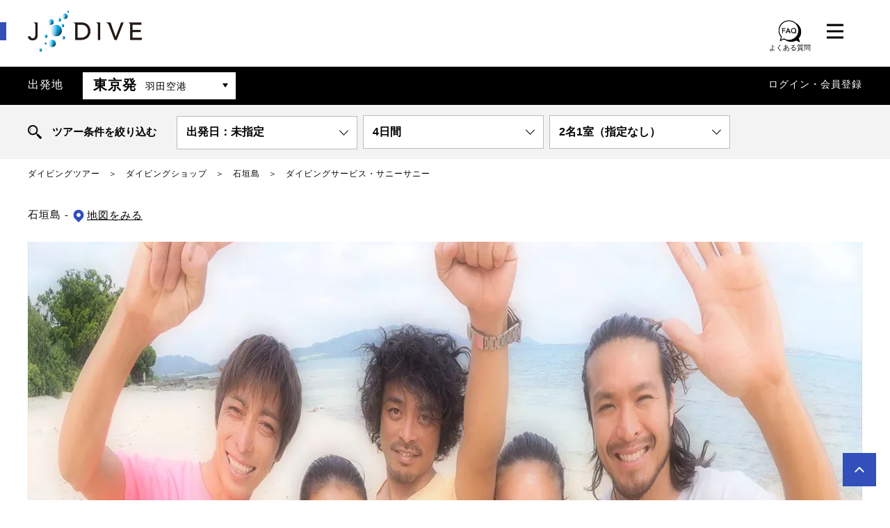

--- FILE ---
content_type: text/html; charset=UTF-8
request_url: https://www.jdive.jp/shop/sunny/
body_size: 353442
content:
<!doctype html>
<html lang="ja">
<!-- enterprise -->
<!-- ver 2026-01-20 06:24:29 -->
<head prefix="og: http://ogp.me/ns# fb: http://ogp.me/ns/fb#">
<meta charset="utf-8">
<meta name="format-detection" content="telephone=no">
<!-- viewport -->
<meta name="viewport" content="width=device-width, initial-scale=1.0">

<title>https://img.jtrip.co.jp/uploads/240725163706_sunnysunny-introduction.png 東京発｜沖縄ダイビングツアー予約サイト【J-DIVE】</title>
<!--SEO -->
<meta name="description" content="東京発 皆様の楽しむ目的を大切に考え素晴らしい思い出になるように全力でサポートいたします。

そして、皆様との出会い、ふれあい、お店とお客さまとのつながり、お客様同士のつながりを大切にすることで、居心地がよい、寂しさを感じさせない、また帰ってきたいと思っていただけるダイビングショップ作りのために日々努力しております。

初心者～ベテランまで幅広くサポートさせていただいております。おひとり様でのご参加も大歓迎です。

&nbsp;" />

<!--theme color-->
<meta name="theme-color" media="(prefers-color-scheme: light)" content="#324fba">
<meta name="theme-color" media="(prefers-color-scheme: dark)" content="black">

<!-- manifest -->
<link rel="manifest" href="https://www.jdive.jp/manifest.json">

<!-- canonical tag -->
<link rel="canonical" href="https://www.jdive.jp/shop/sunny">


<!-- apple touch icon -->
<link rel="apple-touch-icon" sizes="180x180" href="https://mda.jtp.li/common/img/apple-touch-icon.png">

<!-- OGP -->
<meta property="og:type" content="website" />
<meta property="og:title" content="https://img.jtrip.co.jp/uploads/240725163706_sunnysunny-introduction.png 東京発｜沖縄ダイビングツアー予約サイト【J-DIVE】" />
<meta property="og:description" content="東京発 皆様の楽しむ目的を大切に考え素晴らしい思い出になるように全力でサポートいたします。

そして、皆様との出会い、ふれあい、お店とお客さまとのつながり、お客様同士のつながりを大切にすることで、居心地がよい、寂しさを感じさせない、また帰ってきたいと思っていただけるダイビングショップ作りのために日々努力しております。

初心者～ベテランまで幅広くサポートさせていただいております。おひとり様でのご参加も大歓迎です。

&nbsp;" />
<meta property="og:url" content="https://www.jdive.jp/shop/sunny" />
<meta property="og:site_name" content="沖縄ダイビングツアー予約サイト【J-DIVE】" />
<meta property="fb:app_id" content="205791443502869" />
<meta property="og:image" content="https://img.jtrip.co.jp/uploads/240725163706_sunnysunny-introduction.png" />
<meta property="og:image:width" content="640" />
<meta property="og:image:height" content="480" />
<meta name="twitter:card" content="summary_large_image" />
<meta name="twitter:description" content="東京発 皆様の楽しむ目的を大切に考え素晴らしい思い出になるように全力でサポートいたします。

そして、皆様との出会い、ふれあい、お店とお客さまとのつながり、お客様同士のつながりを大切にすることで、居心地がよい、寂しさを感じさせない、また帰ってきたいと思っていただけるダイビングショップ作りのために日々努力しております。

初心者～ベテランまで幅広くサポートさせていただいております。おひとり様でのご参加も大歓迎です。

&nbsp;" />
<meta name="twitter:title" content="https://img.jtrip.co.jp/uploads/240725163706_sunnysunny-introduction.png 東京発｜沖縄ダイビングツアー予約サイト【J-DIVE】" />
<meta name="twitter:site" content="@jtrip_tour" />
<meta name="twitter:image" content="https://img.jtrip.co.jp/uploads/240725163706_sunnysunny-introduction.png" />
<!-- CSS -->
<style>
﻿@font-face{font-family:J-TRIP;src:local("J-TRIP-Light"),url("//www.jtrip.co.jp/J-TRIP-Light.otf");font-weight:normal;font-display:swap}@font-face{font-family:J-TRIP;src:local("J-TRIP-Medium"),url("//www.jtrip.co.jp/J-TRIP-Medium.otf");font-weight:bold;font-display:swap}body,div,dl,dt,dd,ul,ol,li,h1,h2,h3,h4,h5,h6,pre,code,form,fieldset,legend,input,textarea,p,blockquote,th,td{margin:0;padding:0}table{border-collapse:collapse;border-spacing:0}fieldset,img{border:0}address,caption,cite,code,dfn,em,strong,th,var{font-style:normal;font-weight:normal}li{list-style:none}caption,th{text-align:left}h1,h2,h3,h4,h5,h6{font-size:100%;font-weight:normal}q:before,q:after{content:""}abbr,acronym{border:0;font-variant:normal}sup{vertical-align:text-top}sub{vertical-align:text-bottom}input,textarea,select{font-family:inherit;font-size:inherit;font-weight:inherit}input,textarea,select{*font-size:100%}legend{color:#000}.clearfix:after{content:".";display:block;height:0;clear:both;visibility:hidden}a{outline:none;text-decoration:none}img{vertical-align:bottom}.slick-slider{position:relative;display:block;box-sizing:border-box;-webkit-user-select:none;-moz-user-select:none;-ms-user-select:none;user-select:none;-webkit-touch-callout:none;-khtml-user-select:none;-ms-touch-action:pan-y;touch-action:pan-y;-webkit-tap-highlight-color:rgba(0,0,0,0)}.slick-list{position:relative;display:block;overflow:hidden;margin:0;padding:0}.slick-list:focus{outline:none}.slick-list.dragging{cursor:pointer;cursor:hand}.slick-slider .slick-track,.slick-slider .slick-list{-webkit-transform:translate3d(0, 0, 0);-moz-transform:translate3d(0, 0, 0);-ms-transform:translate3d(0, 0, 0);-o-transform:translate3d(0, 0, 0);transform:translate3d(0, 0, 0)}.slick-track{position:relative;top:0;left:0;display:block}.slick-track:before,.slick-track:after{display:table;content:""}.slick-track:after{clear:both}.slick-loading .slick-track{visibility:hidden}.slick-slide{display:none;float:left;height:100%;min-height:1px;outline:none}[dir=rtl] .slick-slide{float:right}.slick-slide img{display:block}.slick-slide.slick-loading img{display:none}.slick-slide.dragging img{pointer-events:none}.slick-initialized .slick-slide{display:block}.slick-loading .slick-slide{visibility:hidden}.slick-vertical .slick-slide{display:block;height:auto;border:1px solid rgba(0,0,0,0)}.slick-arrow.slick-hidden{display:none}@font-face{}.slick-prev,.slick-next{font-size:0;line-height:0;position:absolute;top:50%;display:block;width:20px;height:20px;padding:0;-webkit-transform:translate(0, -50%);-ms-transform:translate(0, -50%);transform:translate(0, -50%);cursor:pointer;color:rgba(0,0,0,0);border:none;outline:none;background:rgba(0,0,0,0)}.slick-prev.slick-disabled:before,.slick-next.slick-disabled:before{opacity:.25}.slick-prev:before,.slick-next:before{font-family:"slick";font-size:20px;line-height:1;opacity:.75;color:#fff;-webkit-font-smoothing:antialiased;-moz-osx-font-smoothing:grayscale}.slick-prev{left:-25px}[dir=rtl] .slick-prev{right:-25px;left:auto}.slick-prev:before{content:"←"}[dir=rtl] .slick-prev:before{content:"→"}.slick-next{right:-25px}[dir=rtl] .slick-next{right:auto;left:-25px}.slick-next:before{content:"→"}[dir=rtl] .slick-next:before{content:"←"}.slick-dotted.slick-slider{margin-bottom:30px}.slick-dots{position:absolute;bottom:-25px;display:block;width:100%;padding:0;margin:0;list-style:none;text-align:center}.slick-dots li{position:relative;display:inline-block;width:20px;height:20px;margin:0 5px;padding:0;cursor:pointer}.slick-dots li button{font-size:0;line-height:0;display:block;width:20px;height:20px;padding:5px;cursor:pointer;color:rgba(0,0,0,0);border:0;outline:none;background:rgba(0,0,0,0)}.slick-dots li button:hover,.slick-dots li button:focus{outline:none}.slick-dots li button:hover:before,.slick-dots li button:focus:before{opacity:1}.slick-dots li button:before{font-family:"slick";font-size:6px;line-height:20px;position:absolute;top:0;left:0;width:20px;height:20px;content:"•";text-align:center;opacity:.25;color:#000;-webkit-font-smoothing:antialiased;-moz-osx-font-smoothing:grayscale}.slick-dots li.slick-active button:before{opacity:.75;color:#000}body{font-family:"游明朝","Yu Mincho","游明朝体","YuMincho","ヒラギノ明朝 Pro W3","Hiragino Mincho Pro","HiraMinProN-W3","Hiragino Mincho ProN",Century,"HGS明朝E","ＭＳ Ｐ明朝","MS PMincho",serif;font-size:15px;color:#000;line-height:1.86;letter-spacing:1px;background:#fff;-webkit-text-size-adjust:100%;-webkit-overflow-scrolling:touch}.innerWrap{margin:0 auto;position:relative;-webkit-box-sizing:border-box;-moz-box-sizing:border-box;box-sizing:border-box}.innerWrap.Lsize{max-width:1200px}.innerWrap.Msize{max-width:1000px}.innerWrap.Ssize{max-width:900px}.jFont,.price{font-family:J-TRIP,"游明朝","Yu Mincho","游明朝体","YuMincho","ヒラギノ明朝 Pro W3","Hiragino Mincho Pro","HiraMinProN-W3","Hiragino Mincho ProN",Century,"HGS明朝E","ＭＳ Ｐ明朝","MS PMincho",serif}img{-webkit-backface-visibility:hidden}a{color:#000}a:hover{opacity:.8;transition:all .15s linear}a:hover img,.ro:hover{opacity:.8;transition:all .15s linear}.ro:hover img,.ro a:hover,.ro a:hover img{transition:none;opacity:1}.spCont{display:none}#spMenuOverlay,#spMenu{display:none}.bold,strong{font-weight:bold}.tac{text-align:center}.tal{text-align:left}.tar{text-align:right}.f_left{float:left}.f_right{float:right}.clear{clear:both}#pankuzu{height:auto;overflow:hidden;margin:10px auto 0}@media screen and (max-width: 1000px){#pankuzu{padding-right:30px;padding-left:30px}}#pankuzu li{font-size:12px;float:left}#pankuzu li:after{content:"＞";margin:0 1em}#pankuzu li:last-child:after{display:none}body.toppage #pankuzu{margin:12px auto}header{padding:15px 0 0 0;position:relative}header:before,header:after{content:"";display:block;height:26px;width:calc(100vw - 19px);background:#d80c18;position:absolute;top:32px;left:0;right:0}header:after{display:none}header>.innerWrap{background:#fff;max-width:1262px !important;padding-left:31px;padding-right:31px}header .logo{height:60px}header h1 img,header .logo img{height:60px;width:auto}header header h1{line-height:1.7}header .jaljta{position:absolute;left:220px;top:10px;font-size:14px;font-style:italic;letter-spacing:-0.01em}header .jaljta img{vertical-align:middle;margin-top:-3px;margin-right:4px;height:auto;margin-left:12px}header .catch_post{line-height:3}header .memberPlan{position:absolute;top:15px;right:178px}@media screen and (max-width: 1000px){header .memberPlan{position:relative;left:0;right:0;top:0;display:block;text-align:center;margin-top:16px}}header .memberPlan a{display:block;line-height:1.5;color:#d80c18;padding:5px 20px 5px 30px;border:1px solid #d80c18}header .memberPlan a:before{content:"";border-right:1px solid #d80c18;border-top:1px solid #d80c18;height:6px;width:6px;left:14px;position:absolute;transform:rotate(45deg);-webkit-transform:rotate(45deg);-moz-transform:rotate(45deg);top:50%;margin:-4px 0 0 0}header .btns{position:absolute;top:16px;right:55px;width:110px;height:28px}header .btns li{float:left;margin-left:0;position:relative}header .btns li.favBtn{display:none}header .btns li.faqBtn{margin-right:20px;text-align:center;top:-5px}header .btns li.faqBtn img{height:37px}header .btns li.faqBtn span{display:block;font-size:10px;letter-spacing:initial;line-height:1.2}header .btns li img{height:28px;width:auto}header .btns li .num{display:block;text-align:center;width:22px;height:22px;font-size:14px;line-height:22px;color:#fff;background:#d80c18;border-radius:50%;position:absolute;top:-11px;right:-14px}header .menu .inner{display:none;position:absolute;top:71px;right:0;padding:32px 32px 32px 0px;background:#fff;border:1px solid #6a6a6a;transition:all .25s linear;z-index:9999}header .menu.open .inner{display:block;animation-name:menuIn;animation-duration:.25s;animation-timing-function:ease-out;animation-iteration-count:1;animation-fill-mode:forwards;animation-direction:alternate}header .menu.close .inner{display:block;animation-name:menuOut;animation-duration:.25s;animation-timing-function:ease-out;animation-iteration-count:1;animation-fill-mode:forwards;animation-direction:alternate}header .menu ul{font-size:14px;line-height:2.57;float:left;min-width:160px;padding-left:48px}header .menu ul:nth-child(2){border-left:1px solid #bcbcbc}header .menu ul .noLink{color:#ccc}@keyframes menuIn{0%{display:none;opacity:0;margin-top:-30px}1%{display:block;opacity:0}100%{opacity:1;display:block;margin-top:0;z-index:9999}}@keyframes menuOut{0%{display:block;opacity:1;margin-top:0}99%{display:none;opacity:0}100%{opacity:0;margin-top:-30px;display:none;z-index:-1}}header .departure{padding:8px 0;margin-top:21px;color:#fff;line-height:36px;background:#000}@media screen and (max-width: 1000px){header .departure{padding:0}}@media screen and (max-width: 1000px){header .departure .innerWrap{padding-right:72px}}header .departure .depa{height:auto;overflow:hidden;float:left;font-size:16px}@media screen and (max-width: 1000px){header .departure .depa{float:none;padding:8px 8px 8px 30px}}header .departure .depa .hd{float:left;margin-right:28px}header .departure .depa .select{float:left}@media screen and (max-width: 1000px){header .departure .depa .select{float:none;overflow:hidden}}header .departure .depa .select .active{font-size:20px;font-weight:bold;color:#000;background:#fff;padding-left:15px;padding-right:70px;cursor:pointer;position:relative}header .departure .depa .select .active:after{content:"";width:0;height:0;border-style:solid;border-width:6px 4px 0 4px;border-color:#000 rgba(0,0,0,0) rgba(0,0,0,0) rgba(0,0,0,0);position:absolute;right:11px;top:50%;margin-top:-4px}header .departure .depa .select .active span{font-size:14px;font-weight:normal;margin-left:12px}header .departure .depa .select .pull{display:none;position:absolute;min-width:400px;left:79px;top:60px;color:#000;background:#fff;border:1px solid #d0d0d0;z-index:8888;transition:all .25s linear}header .departure .depa .select .pull.open{display:block;animation-name:menuIn;animation-duration:.25s;animation-timing-function:ease-out;animation-iteration-count:1;animation-fill-mode:forwards;animation-direction:alternate}header .departure .depa .select .pull.close{display:block;animation-name:menuOut;animation-duration:.25s;animation-timing-function:ease-out;animation-iteration-count:1;animation-fill-mode:forwards;animation-direction:alternate}header .departure .depa .select .pull>ul>li{padding:20px 32px 20px;border-bottom:1px solid #d0d0d0}header .departure .depa .select .pull>ul>li.noLink{color:#999;background:#f0f0f0}header .departure .depa .select .pull>ul>li p{font-size:20px}header .departure .depa .select .pull>ul>li ul{height:auto;overflow:hidden;font-size:15px}header .departure .depa .select .pull>ul>li ul li{float:left;margin-right:24px;padding-left:15px;position:relative}header .departure .depa .select .pull>ul>li ul li:before{content:"";display:block;position:absolute;left:0;top:14px;border-right:1px solid #000;border-top:1px solid #000;height:6px;width:6px;transform:rotate(45deg);-webkit-transform:rotate(45deg);-moz-transform:rotate(45deg)}header .departure .depa .select .pull>ul>li ul li.noLink{color:#ddd}header .departure .depa .select .pull>ul>li ul li.noLink:before{border-right:1px solid #ddd;border-top:1px solid #ddd}header .departure .depa .select .pull>ul>li.single{padding:0}header .departure .depa .select .pull>ul>li.single a{display:block;padding:20px 48px 20px;position:relative}header .departure .depa .select .pull>ul>li.single a:after{content:"";display:block;position:absolute;left:32px;top:50%;border-right:1px solid #000;border-top:1px solid #000;height:6px;width:6px;margin-top:-3px;transform:rotate(45deg);-webkit-transform:rotate(45deg);-moz-transform:rotate(45deg)}header .departure .user{float:right;font-size:14px}@media screen and (max-width: 1000px){header .departure .user{float:none;background:#1d2129;padding-left:30px}}header .departure .user #ulLogin_sp{display:none}header .departure .user ul{height:auto;overflow:hidden}header .departure .user ul li{float:left}header .departure .user ul li.name:after{content:"　"}header .departure .user ul li.right.f-normal{display:none}header .departure .user ul li.right.f-normal.login{display:inline-block}header .departure .user ul li a{color:#fff}header .departure .user ul li .point{font-family:J-TRIP,"游明朝","Yu Mincho","游明朝体","YuMincho","ヒラギノ明朝 Pro W3","Hiragino Mincho Pro","HiraMinProN-W3","Hiragino Mincho ProN",Century,"HGS明朝E","ＭＳ Ｐ明朝","MS PMincho",serif;font-size:18px;margin:5px}header .departure .user ul li .f10px.f-normal{font-size:12px;display:none}header .departure .language{position:absolute;top:-8px;bottom:-8px;right:0}@media screen and (max-width: 1000px){header .departure .language{top:0;bottom:0}}header .departure .language .active{display:table;width:72px;height:100%;text-align:center;background:#262626}header .departure .language .active a{display:table-cell;text-align:center;vertical-align:middle}header .departure .language .active img{display:block;width:26px;height:auto;margin:0 auto}header .departure .language ul{display:none;position:absolute;border:1px solid #d0d0d0;top:53px;right:0;z-index:8888}header .departure .language ul li{border-bottom:1px solid #d0d0d0}header .departure .language ul li a{display:block;font-size:14px;text-align:center;width:150px;background:#fff}header .popup{position:fixed;bottom:0;width:100%;z-index:9999;opacity:0;visibility:hidden;transition:.6s}header .popup.is-show{opacity:1;visibility:visible}header .popup-inner{position:absolute;bottom:0;left:0;width:70%;max-width:440px;padding:34px 34px 20px 20px;z-index:2}header .popup-inner img{width:100%;height:auto}header .close-btn{position:absolute;background-color:#bfbfbf;border-radius:50%;width:30px;height:30px;text-align:center;color:#fff;font-size:20px;line-height:1.5;right:24px;top:24px;z-index:3;cursor:pointer}header .bg{position:absolute;left:0;top:0;z-index:1;cursor:pointer}.footerContent{margin-top:54px;padding:51px 0;letter-spacing:normal;background:#f0f0f0}@media screen and (max-width: 1000px){.footerContent{padding-left:30px;padding-right:30px}}.footerContent .innerWrap{height:auto;overflow:hidden}.footerContent .innerWrap .footerh1{text-align:center;font-size:24px;font-weight:bold;padding:0 0 40px}.footerContent .left{width:52%;float:left;font-family:"游ゴシック",YuGothic,"ヒラギノ角ゴ Pro","Hiragino Kaku Gothic Pro","メイリオ","Meiryo",sans-serif}@media screen and (max-width: 1000px){.footerContent .left{width:auto;float:none}}.footerContent .right{width:44.33%;float:right}.footerContent .right .fukidashi{text-align:center;font-size:24px;font-weight:bold;margin-bottom:15px}.footerContent .right article{background-image:linear-gradient(180deg, rgba(204, 204, 204, 0) 0%, rgba(204, 204, 204, 0) 98%, rgb(100, 100, 100) 100%);background-repeat:repeat-y;background-size:100% 2.4em;line-height:2.4}@media screen and (max-width: 1000px){.footerContent .right{width:auto;float:none}}.footerContent .app{display:none;background:#fff url(https://mda.jtp.li/common/img/app_pc.png) right bottom no-repeat;padding:23px 200px 22px 43px;margin-bottom:20px;border:4px solid #ddd}.footerContent .app .hd{font-size:20px;color:#d80c18;font-weight:600;line-height:1.6;margin-bottom:10px}.footerContent .app ul{display:inline-block;padding-right:20px;background:rgba(255,255,255,.8)}.footerContent .app ul li{padding-left:30px;background:url(https://mda.jtp.li/common/img/ico_app.png) left 5px no-repeat;-webkit-background-size:16px 16px;background-size:16px 16px}.footerContent .app .btn{display:block;width:220px;margin-top:16px}.footerContent .app .btn a{display:block;text-align:center;font-size:15px;font-weight:bold;color:#fff;padding:3px 0 4px;background:#202020;border-radius:50px}.footerContent .voice{background:#fff url(https://mda.jtp.li/common/img/arrow_voice.png) right bottom no-repeat;-webkit-background-size:28px 28px;background-size:28px 28px;border:4px solid #ddd;margin-bottom:10px}@media screen and (max-width: 1000px){.footerContent .voice{margin-top:0}}.footerContent .voice:last-child{margin-bottom:0}.footerContent .voice a{display:block;height:auto;overflow:hidden;padding-right:35px}.footerContent .voice .img{float:left;margin-right:30px}.footerContent .voice .hd{font-size:20px;font-weight:bold;padding-top:17px}.footerContent .voice .txt{line-height:1.66}@media screen and (max-width: 1000px){.footerContent .facebook{margin-top:30px;text-align:center}.footerContent .facebook .fb_iframe_widget{width:500px !important}}.footerContent .facebook .copy{text-align:center;font-size:21px;font-weight:bold;margin-bottom:10px}footer{margin-top:54px;color:#fff;position:relative;background:url(https://mda.jtp.li/common/img/bg_footer.png) left top repeat;-webkit-background-size:112px 112px;background-size:112px 112px}footer:before{content:"";display:block;width:553px;height:223px;background:url(https://mda.jtp.li/common/img/logo_footer.png) left top no-repeat;position:absolute;right:0;bottom:3px}footer a{color:#fff}footer .fixPageTop{position:fixed;right:20px;bottom:20px;z-index:5000}footer .fixPageTop a{display:block;width:48px;height:8px;padding:20px 0;background:#d80c18}footer .fixPageTop a img{display:block;width:14px;height:auto;margin:0 auto}footer .pageTop{display:block;text-align:center;margin-bottom:45px;border-bottom:1px solid rgba(255,255,255,.2)}footer .pageTop a{display:block;font-family:"游ゴシック",YuGothic,"ヒラギノ角ゴ Pro","Hiragino Kaku Gothic Pro","メイリオ","Meiryo",sans-serif;font-size:20px;padding:37px 0}footer .links{height:auto;overflow:hidden;padding-left:33px;padding-right:10px}footer .links .left{width:auto}@media screen and (max-width: 1000px){footer .links .left{float:none;width:auto}}footer .links .right{width:auto}@media screen and (max-width: 1000px){footer .links .right{float:none;width:auto;margin-top:40px}}footer .links .right .grouparea{padding-top:30px;padding-bottom:20px;border-top:1px solid rgba(255,255,255,.2);border-bottom:1px solid rgba(255,255,255,.2)}footer .links .right .grouparea .nav_item input{display:none}footer .links .right .grouparea .nav_item .areahd{display:block;position:relative;height:36px;margin-right:25px;padding-left:21px}footer .links .right .grouparea .nav_item .areahd::before{content:"";display:block;position:absolute;left:5px;top:10px;border-right:1px solid #fff;border-top:1px solid #fff;height:7px;width:7px;transform:rotate(45deg);-webkit-transform:rotate(45deg);-moz-transform:rotate(45deg)}footer .links .box .hd{text-align:center;font-size:20px;margin-bottom:25px;font-weight:bold}footer .links .box .shd{font-size:16px;margin-bottom:10px}footer .links .box ul{height:auto;overflow:hidden;margin-bottom:40px;margin-right:-25px;padding-left:5px}footer .links .box ul li{float:left;font-size:14px;line-height:2.28;margin-right:25px;padding-left:16px;position:relative}footer .links .box ul li:before{content:"";display:block;position:absolute;left:0;top:10px;border-right:1px solid #fff;border-top:1px solid #fff;height:7px;width:7px;transform:rotate(45deg);-webkit-transform:rotate(45deg);-moz-transform:rotate(45deg)}footer .links .box ul+.shd{margin-top:33px}footer .links .box.sns{margin-bottom:40px;padding-bottom:20px;border-bottom:1px solid rgba(255,255,255,.2)}footer .links .box.sns .hd{margin-bottom:25px}footer .links .box.sns ul{text-align:center;font-size:0;padding-left:0;margin-right:0;margin-bottom:-10px;display:flex}footer .links .box.sns ul li{font-weight:300;float:none;width:20%;line-height:1;display:inline-block;vertical-align:top;margin:0 0 20px 0;padding:0}footer .links .box.sns ul li:before{display:none}footer .links .box.sns ul li img{width:42px;height:auto;display:block;margin:0 auto 10px}footer .links .box.company ul{text-align:center}footer .links .box.company ul li{display:inline-block;float:none;line-height:2.85}footer .links .box.company ul li:before{top:14px}footer .links .box .ul_ma{margin-bottom:20px !important}footer .links .box .ul_ma li{height:36px}footer .links .box .ma-to{margin-top:40px}footer .links .box .bo-bo{padding-bottom:40px;margin-bottom:40px;border-bottom:1px solid rgba(255,255,255,.2);text-align:center}footer .links .box .bo-bo li{display:inline-block;float:none}footer .copyright{height:75px;text-align:center;font-size:14px;line-height:75px;margin-top:79px;background:#202020;position:relative}.footerContent+footer{margin-top:0}.btn01{display:block;text-align:center;margin-top:20px}.btn01 a{display:inline-block;min-width:325px;font-size:16px;color:#d80c18;padding:9px 40px 8px;border:1px solid #d80c18;border-radius:50px;position:relative;-webkit-box-sizing:border-box;box-sizing:border-box}.btn01 a:after{content:"";border-right:1px solid #d80c18;border-top:1px solid #d80c18;height:5px;width:5px;right:20px;position:absolute;transform:rotate(45deg);-webkit-transform:rotate(45deg);-moz-transform:rotate(45deg);top:50%;margin:-3px 0 0 0}.btn01.accordion a:after{height:6px;width:6px;right:24px;transform:rotate(135deg);-webkit-transform:rotate(135deg);-moz-transform:rotate(135deg);margin:-5px 0 0 0}.fukidashi span{display:inline-block;position:relative}.fukidashi span:before,.fukidashi span:after{content:"";display:inline-block;vertical-align:middle;width:1px;height:45px;top:50%;margin-top:-22px;background:#000;position:absolute}.fukidashi span:before{left:-35px;-webkit-transform:rotate(-30deg);transform:rotate(-30deg)}.fukidashi span:after{right:-35px;-webkit-transform:rotate(30deg);transform:rotate(30deg)}.mainImg{width:100%;height:500px;display:table;table-layout:fixed;background-position:center center;background-repeat:no-repeat;-webkit-background-size:cover;background-size:cover;margin-top:15px}.mainImg .inner{display:table-cell;text-align:center;vertical-align:middle;padding:0 30px}.mainImg .inner .copy{font-size:50px;line-height:1.58;color:#fff;letter-spacing:.15em}.mainImg.archiveImg{height:350px;margin-top:35px;margin-bottom:7px}.mainImg.gelande{height:350px}.mainImg.gelande .inner .copy{color:#000}.mainImg .gotoTour{margin:0;position:absolute;right:15px;bottom:15px}.mainImg.resizeImg{height:800px}@media screen and (max-width: 1200px){.mainImg.resizeImg.innerWrap.Lsize{max-width:inherit}.mainImg.resizeImg{height:66vw}}.gotoTour{margin:40px 0}.gotoTour a{height:98px;display:block;position:relative;background-color:#0080cc;background-image:url(https://mda.jtp.li/common/img/index/bg_choice.png);background-position:right center;background-repeat:no-repeat;-webkit-background-size:auto 100%;background-size:auto 100%;font-size:21px;color:#fff;text-align:center;padding:22px 24px;-webkit-box-sizing:border-box;-moz-box-sizing:border-box;box-sizing:border-box;box-shadow:3px 3px 0px 0px rgba(0,0,0,.15)}.gotoTour a:after{position:absolute;bottom:23px;left:50%;margin-left:-3px;content:"";display:inline-block;border-right:1px solid #fff;border-bottom:1px solid #fff;height:7px;width:7px;transform:rotate(45deg);-webkit-transform:rotate(45deg);-moz-transform:rotate(45deg)}.titleArea{text-align:center;margin-top:35px}.titleArea .catch{font-size:22px;line-height:1.35;font-weight:bold}.titleArea .catch span:before,.titleArea .catch span:after{width:2px}.titleArea .ttl{font-size:34px;line-height:1.58;font-weight:bold;margin-top:11px}.titleArea .area{font-size:21px}.titleArea .description{text-align:left;background:#f6f6f6;padding:30px 48px;margin-top:20px}.map{margin-bottom:-15px}.map #mapArea{height:400px}.map #mapArea .gm-style-iw a .ttl{font-weight:bold;text-decoration:underline}.information{margin-top:55px}.information .hd{font-size:20px;font-weight:bold;text-align:center}.information>ul{display:-webkit-box;display:-moz-box;display:-ms-flexbox;display:-webkit-flex;display:flex;-webkit-flex-wrap:wrap;-moz-flex-wrap:wrap;-ms-flex-wrap:wrap;flex-wrap:wrap;margin-top:10px}.information>ul>li{width:50%;height:auto;overflow:hidden;padding:24px 0;border-bottom:1px dashed #7f7f7f;-webkit-box-sizing:border-box;box-sizing:border-box}.information>ul>li .img{float:left;max-width:50%;height:auto;margin-right:25px}.information>ul>li .shd{overflow:hidden;font-size:20px;line-height:1.5;font-weight:bold;padding-right:25px;margin-bottom:13px}.information>ul>li .txt{overflow:hidden;line-height:1.66;padding-right:25px}.information>ul>li .txt h1,.information>ul>li .txt h2,.information>ul>li .txt h3,.information>ul>li .txt h4,.information>ul>li .txt h5,.information>ul>li .txt h6{font-size:18px;color:#0080cc;margin-bottom:5px;font-weight:bold}.information>ul>li .txt p{margin-bottom:10px}.information>ul>li .txt p:last-child{margin-bottom:0}.information>ul>li .step+.txt{line-height:1.66;margin-top:13px}.information>ul>li .btn01{clear:both;padding-top:15px;padding-right:25px}.information>ul>li .btn01 a{width:100%;min-width:inherit;font-size:15px}.information>ul>li:nth-child(odd) .txt{padding-right:50px}.information>ul>li:nth-child(odd) .btn01{padding-right:50px}.information.col_1>ul{display:block}.information.col_1>ul>li{width:100%}.information.col_1>ul>li .img{max-width:267px}.planInfo{margin-top:30px}.single_slider_wrap{padding-top:80px}.articles>.hd{font-size:20px;line-height:1.35;font-weight:bold;text-align:center;margin-top:45px}.articles article{margin-top:55px}.articles article .hd{font-size:22px;font-weight:bold;padding-left:20px;border-left:6px solid #000;border-bottom:1px solid #d4d4d4}.articles article .img{text-align:center;margin-top:35px}.articles article .img img{max-width:100%;max-height:600px;width:auto;height:auto}.articles article .txt{margin-top:42px}.tabAnchor{margin-top:50px;margin-bottom:0;background:url(https://mda.jtp.li/common/img/bg_tabanchor.png) left top repeat;position:relative}.tabAnchor:after{content:"";display:block;width:90px;height:90px;background:url(https://mda.jtp.li/common/img/bg_tabanchor.png) left top repeat;transform:rotate(135deg);-webkit-transform:rotate(135deg);-moz-transform:rotate(135deg);position:absolute;left:50%;bottom:-25px;margin-left:-45px;z-index:-1}.tabAnchor.anchor:after,.tabAnchor.link:after,.tabAnchor.area:after{display:none}.tabAnchor .hd{text-align:center;font-size:20px;color:#fff;padding:12px 0 11px}.tabAnchor ul{display:-webkit-box;display:-moz-box;display:-ms-flexbox;display:-webkit-flex;display:flex;-webkit-flex-wrap:wrap;-moz-flex-wrap:wrap;-ms-flex-wrap:wrap;flex-wrap:wrap;padding:0 20px 19px}.tabAnchor ul li{width:50%;padding-right:1px;padding-bottom:1px;-webkit-box-sizing:border-box;box-sizing:border-box}.tabAnchor ul li:nth-child(even){padding-right:0}.tabAnchor ul li a{display:block;height:100%;min-height:80px;line-height:1.5;background-color:#fff;background-image:url(https://mda.jtp.li/common/img/bg_anchor.png);background-position:right center;background-repeat:no-repeat;overflow:hidden;position:relative;-webkit-box-sizing:border-box;box-sizing:border-box}.tabAnchor ul li a:after{content:"";border-right:1px solid #000;border-top:1px solid #000;height:8px;width:8px;right:24px;position:absolute;transform:rotate(135deg);-webkit-transform:rotate(135deg);-moz-transform:rotate(135deg);top:50%;margin:-5px 0 0 0}.tabAnchor ul li a.active{color:#fff;background-color:#d80c18;background-image:url(https://mda.jtp.li/common/img/bg_anchor_active.png)}.tabAnchor ul li a.active:after{display:none}.tabAnchor ul li a .inner{width:100%;height:100%;display:table}.tabAnchor ul li a .img{width:107px;height:auto;display:table-cell}.tabAnchor ul li a .img img{width:100%;height:auto}.tabAnchor ul li a .ttl{font-size:17px;font-weight:bold;line-height:1.17;display:table-cell;vertical-align:middle;padding:0 50px 0 20px}.tabAnchor ul li a .ttl .copy{display:block;font-size:13px;margin-bottom:5px}.tabAnchor.link ul li a:after,.tabAnchor.area ul li a:after{transform:rotate(45deg);-webkit-transform:rotate(45deg);-moz-transform:rotate(45deg)}.tabAnchor.area ul li{width:25%}.tabAnchor.area ul li:nth-child(even){padding-right:1px}.tabAnchor.area ul li:nth-child(4n){padding-right:0}.tabAnchor.blockAnchor ul{-webkit-justify-content:space-between;-moz-justify-content:space-between;-ms-justify-content:space-between;justify-content:space-between;-ms-flex-pack:space-between;padding-bottom:15px}.tabAnchor.blockAnchor ul li{width:50%;display:block;-webkit-border-radius:3px;-moz-border-radius:3px;border-radius:3px;margin-bottom:10px;padding:0}.tabAnchor.blockAnchor ul li:nth-child(odd){padding-right:5px}.tabAnchor.blockAnchor ul li:nth-child(even){padding-left:5px}.tabAnchor.blockAnchor ul li:nth-last-child(-n+2){margin-bottom:0}.tabAnchor.blockAnchor ul li a{-webkit-border-radius:3px;-moz-border-radius:3px;border-radius:3px}#search_plan{color:#fff;line-height:36px;background:url(https://mda.jtp.li/common/img/bg_tabanchor.png) left top repeat;background:#f3f3f3;font-family:"游ゴシック","Yu Gothic","メイリオ",Meiryo,Arial,"Helvetica Neue","ヒラギノ角ゴ ProN W3",Hiragino Kaku Gothic ProN,sans-serif}#search_plan.fixed{position:fixed;top:0;right:0;left:0;z-index:100}#search_plan>ul{height:78px;background:#f3f3f3;padding:15px 0;letter-spacing:normal;font-size:0}#search_plan>ul>li{display:inline-block;padding:0 4px;width:calc((100% - 210px)/3);max-width:268px;font-size:16px;box-sizing:border-box;font-weight:700;color:#000}#search_plan>ul>li.w50{display:inline-block}#search_plan>ul>li.ttl{font-weight:700;font-size:15px;background:url(https://mda.jtp.li/common/img/ico_hd_search.png) no-repeat left 14px;background-size:20px auto;padding-left:35px;width:210px;height:46px;box-sizing:border-box;padding-top:6px;vertical-align:top}#search_plan>ul>li .hd{font-size:14px;line-height:1;font-weight:700;border-left:4px solid #d80c18;padding:2px 0 2px 13px;border-bottom:4px;margin:13px 0 6px 0;color:#262626;font-family:"游ゴシック","Yu Gothic","メイリオ",Meiryo,Arial,"Helvetica Neue","ヒラギノ角ゴ ProN W3",Hiragino Kaku Gothic ProN,sans-serif}#search_plan>ul>li select,#search_plan>ul>li .ui-datepicker-trigger,#search_plan>ul>li.select_wrap .input{width:100%;height:48px;text-align:left;font-size:16px;padding:5px 25px 5px 13px;background:rgba(0,0,0,0);border:none;cursor:pointer;white-space:nowrap !important;-webkit-appearance:none;-moz-appearance:none;appearance:none;background:url(https://mda.jtp.li/common/img/arrow_select02.png) 95% center no-repeat #fff;-webkit-background-size:12px auto;background-size:12px auto;border:1px solid #bbb;font-family:"游ゴシック","Yu Gothic","メイリオ",Meiryo,Arial,"Helvetica Neue","ヒラギノ角ゴ ProN W3",Hiragino Kaku Gothic ProN,sans-serif;border-radius:0}#search_plan>ul>li select::-ms-expand{display:none}#search_plan>ul>li .ui-datepicker-trigger{background-image:url(https://mda.jtp.li/common/img/ico_hd_select.png);background-size:13px auto;font-weight:700}#search_plan>ul>li .datepicker{display:none}#search_plan>ul>li.select_wrap{position:relative}#search_plan>ul>li.select_wrap .input{box-sizing:border-box;background-image:url(https://mda.jtp.li/common/img/ico_hd_select.png);background-size:13px auto}#search_plan>ul>li.select_wrap .input.open{color:#fe008c;border-color:#fe008c;background-image:url(https://mda.jtp.li/common/img/ico_hd_select_open.png)}#search_plan>ul>li.select_wrap .select{position:absolute;top:50px;left:4px;width:calc(100% - 8px);z-index:100;box-shadow:0 0 10px rgba(0,0,0,.2);background:#fff;padding:0;display:none}#search_plan>ul>li.select_wrap .select.open{display:block}#search_plan>ul>li.select_wrap .select li{display:block;width:100%;border-bottom:1px solid #f4f4f4;box-sizing:border-box;padding:6px 25px;height:auto;font-size:16px;font-weight:500}#search_plan>ul>li.select_wrap .select li.selected{background:url(https://mda.jtp.li/common/img/ico_hd_check.png) no-repeat 95% center;background-size:18px auto;padding-right:43px}#search_plan>ul>li.select_wrap .select li:hover{cursor:pointer;color:#fe008c}.single #ui-datepicker-div{z-index:101 !important}body.membersonly #tourLineup,body.membersonly .tabAnchor{display:none}#tourLineup{margin-top:110px}#tourLineup .tourLineup{display:none}#tourLineup .tourLineup.active{display:block}#tourLineup .hd{text-align:center;font-size:24px;font-weight:bold;line-height:1.58;position:relative}#tourLineup .hd:after{content:"";display:block;width:340px;height:3px;background:#d80c18;position:absolute;top:5px;left:50%;margin-left:-170px}#tourLineup .hd span{font-size:21px;color:#d80c18;display:block}#tourLineup .num{text-align:right;font-size:16px;margin-top:15px;padding-bottom:6px;border-bottom:3px solid #000}@media screen and (max-width: 1000px){#tourLineup .num{padding-right:30px;padding-left:30px}}#tourLineup .num span{font-size:28px}#tourLineup article{padding-top:43px;padding-bottom:35px;border-bottom:3px solid #000;position:relative}@media screen and (max-width: 1000px){#tourLineup article{padding-right:30px;padding-left:30px}}#tourLineup article.noimage .data{padding-left:0}#tourLineup article .data{min-height:220px;padding-left:340px;padding-right:10px;margin-bottom:25px}#tourLineup article .data .catch{font-size:17px;font-weight:bold;line-height:1.58;border-left:6px solid #000;padding-left:10px}#tourLineup article .data .jallogo{overflow:hidden}#tourLineup article .data .jallogo .jaltxt{display:block;position:relative;font-family:"游ゴシック","Yu Gothic","メイリオ",Meiryo,Arial,"Helvetica Neue","ヒラギノ角ゴ ProN W3",Hiragino Kaku Gothic ProN,sans-serif;font-size:13px;line-height:1.58;padding:4px 0 0 72px;margin-top:10px;margin-bottom:4px;box-sizing:border-box;font-weight:bold}#tourLineup article .data .jallogo .jaltxt::before{content:"";position:absolute;display:inline-block;z-index:1;width:72px;height:20px;bottom:1px;left:0}#tourLineup article .data .jallogo .jaltxt.lazyloaded::before{content:"";background:url(https://www.jtrip.co.jp/common/img/logo_jal_b.png) no-repeat;background-size:contain}#tourLineup article .data .ttl{height:auto;overflow:hidden;font-size:24px;font-weight:bold;line-height:1.58}#tourLineup article .data .ttl a{text-decoration:underline}#tourLineup article .data .ttl .subTitle{display:block;font-size:17px;text-decoration:none}#tourLineup article .data .ttl .area{float:right;margin-top:8px;font-size:14px;font-weight:normal}#tourLineup article .data .img,#tourLineup article .data .noimage{position:absolute;left:0;top:43px;max-width:293px;height:auto}@media screen and (max-width: 1000px){#tourLineup article .data .img,#tourLineup article .data .noimage{left:30px}}#tourLineup article .data .txt{margin-top:14px}#tourLineup article .soldoutplan{margin-top:2em}#tourLineup article .plans{margin-top:33px}#tourLineup article .plans>li{height:auto;overflow:hidden;border-top:1px solid #000}#tourLineup article .plans>li:not(:first-child){margin-top:25px}#tourLineup article .plans>li .ttl{float:left;width:43%;font-size:16px;font-weight:bold;line-height:1.58;padding-top:14px;padding-left:23px;padding-right:20px;position:relative;-webkit-box-sizing:border-box;box-sizing:border-box}#tourLineup article .plans>li .ttl:before{content:"";display:block;width:6px;height:40px;background:#000;position:absolute;left:0;top:0}#tourLineup article .plans>li .ttl .icon{font-size:15px}#tourLineup article .plans>li .ttl .icon li{display:inline}#tourLineup article .plans>li .ttl .icon li:after{content:" | "}#tourLineup article .plans>li .ttl .icon li:last-child:after{display:none}#tourLineup article .plans>li .ttl .new{display:inline-block;font-size:14px;line-height:1;color:#fff;padding:2px 5px;margin-right:5px;position:relative;top:-2px;background:#ca0000}#tourLineup article .plans>li .links{display:-webkit-box;display:-moz-box;display:-ms-flexbox;display:-webkit-flex;display:flex;float:left;width:57%;padding-top:18px}#tourLineup article .plans>li .links li{width:25%;line-height:1.58;border-left:1px solid #b8b8b8;-webkit-box-sizing:border-box;box-sizing:border-box}#tourLineup article .plans>li .links li:last-child{border-right:1px solid #b8b8b8}#tourLineup article .plans>li .links li a,#tourLineup article .plans>li .links li>span{display:block;font-size:16px;padding-left:18px;text-decoration:none}#tourLineup article .plans>li .links li a .day,#tourLineup article .plans>li .links li>span .day{color:#000}#tourLineup article .plans>li .links li a .price,#tourLineup article .plans>li .links li a .day.noPrice,#tourLineup article .plans>li .links li>span .price,#tourLineup article .plans>li .links li>span .day.noPrice{display:inline-block;font-weight:bold;position:relative;color:#e62e8b !important}#tourLineup article .plans>li .links li a .price:before,#tourLineup article .plans>li .links li a .day.noPrice:before,#tourLineup article .plans>li .links li>span .price:before,#tourLineup article .plans>li .links li>span .day.noPrice:before{content:"";display:block;width:100%;height:1px;background:#e62e8b !important;position:absolute;bottom:5px;left:0;right:0}#tourLineup article .plans>li .links li a .price b,#tourLineup article .plans>li .links li a .day.noPrice b,#tourLineup article .plans>li .links li>span .price b,#tourLineup article .plans>li .links li>span .day.noPrice b{font-size:20px;line-height:1}#tourLineup article .plans>li .links li a .day.noPrice,#tourLineup article .plans>li .links li>span .day.noPrice{font-size:20px;color:inherit}#tourLineup article .plans>li .links li a.noLink *,#tourLineup article .plans>li .links li>span.noLink *{color:#a3a3a3 !important;pointer-events:none;cursor:default}#tourLineup article .plans>li .links li a.noLink *:before,#tourLineup article .plans>li .links li>span.noLink *:before{display:none !important}#tourLineup.features{padding-top:0}#tourLineup.features>.tabCont>ul{margin-top:40px}#tourLineup.features>.tabCont>ul li:nth-child(n+7){display:list-item}.tabAnchor+.tourLineup{margin-top:80px}.tabAnchor.anchor+.tourLineup,.tabAnchor.link+.tourLineup{margin-top:65px}#tourLineup article .flightfareplans .searchinfo{margin-top:6px}#tourLineup article .flightfareplans .searchinfo>.filter{position:relative;width:100%;padding:2px 0 2px 34px;box-sizing:border-box;line-height:1}#tourLineup article .flightfareplans .searchinfo>.filter::before{content:"";position:absolute;display:inline-block;margin-left:2px;top:1px;left:6px;width:16px;height:16px;background:url(https://mda.jtp.li/common/img/ico_filtering.png) center no-repeat;background-size:auto 16px}#tourLineup article .flightfareplans .searchinfo>.attention{width:100%;text-align:center;font-weight:bold}#tourLineup article .flightfareplans .searchinfo>.attention span{display:block;margin-top:2px;padding:5px 0;border:1px dotted #d80c18;color:#d80c18}#tourLineup article .flightfareplans .plans{margin-top:6px}#tourLineup article .flightfareplans .plans>li{display:-webkit-box;display:-moz-box;display:-ms-flexbox;display:-webkit-flex;display:flex;-webkit-flex-wrap:wrap;-moz-flex-wrap:wrap;-ms-flex-wrap:wrap;flex-wrap:wrap;width:100%}#tourLineup article .flightfareplans .plans>li .ttl{float:none;width:30%;padding-left:20px;padding-right:17px}#tourLineup article .flightfareplans .plans>li>ul{margin-top:16px;width:70%;height:100%;box-sizing:border-box}#tourLineup article .flightfareplans .plans>li>ul>li{display:-webkit-box;display:-moz-box;display:-ms-flexbox;display:-webkit-flex;display:flex;-webkit-flex-wrap:wrap;-moz-flex-wrap:wrap;-ms-flex-wrap:wrap;flex-wrap:wrap;-webkit-align-items:stretch;-moz-align-items:stretch;-ms-align-items:stretch;align-items:stretch;position:relative;padding:12px 0;width:100%;font-family:"游ゴシック","Yu Gothic","メイリオ",Meiryo,Arial,"Helvetica Neue","ヒラギノ角ゴ ProN W3",Hiragino Kaku Gothic ProN,sans-serif;border-bottom:1px solid #dedede}#tourLineup article .flightfareplans .plans>li>ul>li.oldprice,#tourLineup article .flightfareplans .plans>li>ul>li.newprice{height:auto}#tourLineup article .flightfareplans .plans>li>ul>li::after{content:"";position:absolute;top:0;right:0;display:inline-block;width:16.2%;height:100%;background-color:#f4f4f4;z-index:-1}#tourLineup article .flightfareplans .plans>li>ul>li:first-child{padding-top:0}#tourLineup article .flightfareplans .plans>li>ul>li:first-child .btn_reserve a{margin:5px auto}#tourLineup article .flightfareplans .plans>li>ul>li:last-child{padding-bottom:0;border-bottom:none}#tourLineup article .flightfareplans .plans>li>ul>li>div{box-sizing:border-box}#tourLineup article .flightfareplans .plans>li>ul>li>div.info{display:-webkit-box;display:-moz-box;display:-ms-flexbox;display:-webkit-flex;display:flex;padding:0;width:64%;font-weight:500;border-left:1px solid #dedede;border-right:1px dotted #dedede;letter-spacing:0}#tourLineup article .flightfareplans .plans>li>ul>li>div.info .question_link img{width:18px;height:18px;padding:0 0 4px 5px;image-rendering:crisp-edges}#tourLineup article .flightfareplans .plans>li>ul>li>div.info .question_link:hover{cursor:pointer;opacity:.8}#tourLineup article .flightfareplans .plans>li>ul>li>div.info .details{padding:0 5px;width:59%;font-weight:bold;border-right:1px dotted #dedede;box-sizing:border-box;vertical-align:top}#tourLineup article .flightfareplans .plans>li>ul>li>div.info .details li{position:relative;display:inline-block;padding:4px 0 0;width:100%;font-size:13px;font-weight:500;box-sizing:border-box;letter-spacing:0}#tourLineup article .flightfareplans .plans>li>ul>li>div.info .details li::before{content:"";position:absolute;display:inline-block;top:5px;left:0;width:20px;height:20px}#tourLineup article .flightfareplans .plans>li>ul>li>div.info .details li.campaign{padding:0 0 2px}#tourLineup article .flightfareplans .plans>li>ul>li>div.info .details li.campaign img{height:54px;width:auto}#tourLineup article .flightfareplans .plans>li>ul>li>div.info .details li.catch{color:#558a24 !important}#tourLineup article .flightfareplans .plans>li>ul>li>div.info .details li.cancel{padding:2px 0;width:auto;line-height:1;font-weight:bold;border-bottom:1px dotted #142ca5}#tourLineup article .flightfareplans .plans>li>ul>li>div.info .details li.cancel::before{display:none}#tourLineup article .flightfareplans .plans>li>ul>li>div.info .details li.strong{padding:3px 6px 3px 5px;width:auto;line-height:1;font-weight:bold;border-bottom:1px dotted #142ca5;font-size:15px}#tourLineup article .flightfareplans .plans>li>ul>li>div.info .details li.strong.coupon{font-size:14px;border-bottom:none}#tourLineup article .flightfareplans .plans>li>ul>li>div.info .details li.notes{padding:4px 0 8px 14px;font-size:12px;line-height:1.6;color:#777}#tourLineup article .flightfareplans .plans>li>ul>li>div.info .details li.notes+.notes{margin-top:-8px}#tourLineup article .flightfareplans .plans>li>ul>li>div.info .details li.notes::before{content:"※";top:4px;left:1px;font-size:12px}#tourLineup article .flightfareplans .plans>li>ul>li>div.info .details li.notes .cancelpricewin{font-size:14px;color:#fff;line-height:1;font-weight:700;width:17px;height:17px;text-align:center;display:inline-block;background:#777;border-radius:50%;padding:2px;font-style:normal;box-sizing:border-box}#tourLineup article .flightfareplans .plans>li>ul>li>div.info .details li.notes .cancelpricewin:hover{cursor:pointer;opacity:.8}#tourLineup article .flightfareplans .plans>li>ul>li>div.info .details li.seat{padding-left:0}#tourLineup article .flightfareplans .plans>li>ul>li>div.info .details li.credit{border:none}#tourLineup article .flightfareplans .plans>li>ul>li>div.info .details li.credit img{width:auto;height:12px;padding:0 0 0 1px}#tourLineup article .flightfareplans .plans>li>ul>li>div.info .details.catch .eticket::before{background:url(https://mda.jtp.li/common/img/ico_eticket-green.png) center no-repeat;background-size:auto 18px}#tourLineup article .flightfareplans .plans>li>ul>li>div.info .point{padding:4px 5px 0;width:41%;font-size:13px;box-sizing:border-box}#tourLineup article .flightfareplans .plans>li>ul>li>div.info .point li.jalmile{position:relative;padding:0 0 0 52px;color:#333;display:inline}#tourLineup article .flightfareplans .plans>li>ul>li>div.info .point li.jalmile::before{content:"";position:absolute;display:inline-block;background:url(https://www.jtrip.co.jp/common/img/logo_jal.png) no-repeat;background-size:auto;z-index:1;color:#fff;background-size:contain;width:50px;height:14px;top:1px;left:0;image-rendering:-webkit-optimize-contrast;image-rendering:crisp-edges}#tourLineup article .flightfareplans .plans>li>ul>li>div.info .point li.payment{padding-top:2px}#tourLineup article .flightfareplans .plans>li>ul>li>div.info .point li.payment ul{overflow:hidden;font-weight:700}#tourLineup article .flightfareplans .plans>li>ul>li>div.info .point li.payment ul li{float:left;line-height:1;color:#e62a88;border:1px solid #e62a88;padding:3px 5px;font-size:13px;margin:0 2px 4px 0;border-radius:2px}#tourLineup article .flightfareplans .plans>li>ul>li>div.info .point li.payment ul li span{font-size:10px}#tourLineup article .flightfareplans .plans>li>ul>li>div.pricing{display:-webkit-box;display:-moz-box;display:-ms-flexbox;display:-webkit-flex;display:flex;-webkit-align-items:stretch;-moz-align-items:stretch;-ms-align-items:stretch;align-items:stretch;position:relative;padding:0;width:36%;letter-spacing:0;border:none;text-align:right}#tourLineup article .flightfareplans .plans>li>ul>li>div.pricing>ul{display:-webkit-box;display:-moz-box;display:-ms-flexbox;display:-webkit-flex;display:flex;-webkit-flex-wrap:wrap;-moz-flex-wrap:wrap;-ms-flex-wrap:wrap;flex-wrap:wrap;-webkit-align-items:center;-moz-align-items:center;-ms-align-items:center;align-items:center;-webkit-align-content:center;-moz-align-content:center;-ms-align-content:center;align-content:center;width:55%;box-sizing:border-box}#tourLineup article .flightfareplans .plans>li>ul>li>div.pricing>ul li{width:100%;padding:2px 0}#tourLineup article .flightfareplans .plans>li>ul>li>div.pricing>ul li.beforeprice>span{position:relative;display:inline-block;margin-right:3px;font-size:18px;color:#777}#tourLineup article .flightfareplans .plans>li>ul>li>div.pricing>ul li.beforeprice>span>span{font-size:12px}#tourLineup article .flightfareplans .plans>li>ul>li>div.pricing>ul li.beforeprice>span::after{content:"";position:absolute;top:52%;left:1px;height:1px;width:100%;background:#777}#tourLineup article .flightfareplans .plans>li>ul>li>div.pricing>ul li.price span{display:inline-block;margin-right:2px;font-size:14px;color:#d70c19}#tourLineup article .flightfareplans .plans>li>ul>li>div.pricing>ul li.price span b{font-size:26px;line-height:1;padding-right:1px}#tourLineup article .flightfareplans .plans>li>ul>li>div.pricing>ul li.room{font-size:13px;font-weight:500}#tourLineup article .flightfareplans .plans>li>ul>li>div.pricing>ul li.coupon{width:100%;font-size:12px;color:#d80c18}#tourLineup article .flightfareplans .plans>li>ul>li>div.pricing>ul li.coupon span{position:relative;display:inline-block;line-height:1.1;box-sizing:border-box}#tourLineup article .flightfareplans .plans>li>ul>li>div.pricing>ul li.coupon span:first-of-type{padding:0 4px 0 24px;font-size:13px;font-weight:bold}#tourLineup article .flightfareplans .plans>li>ul>li>div.pricing>ul li.coupon span:first-of-type::before{content:"";position:absolute;top:-4px;left:2px;width:22px;height:22px;background:url(https://mda.jtp.li/common/img/ico_coupon.png) center no-repeat;background-size:auto 15px}#tourLineup article .flightfareplans .plans>li>ul>li>div.pricing>ul li.coupon span+span{width:100%;padding-right:2px;font-weight:500;font-size:12px}#tourLineup article .flightfareplans .plans>li>ul>li>div.pricing>ul li.coupon span+span b{font-size:15px}#tourLineup article .flightfareplans .plans>li>ul>li>div.pricing .btn_reserve{display:-webkit-box;display:-moz-box;display:-ms-flexbox;display:-webkit-flex;display:flex;-webkit-align-items:center;-moz-align-items:center;-ms-align-items:center;align-items:center;-webkit-justify-content:center;-moz-justify-content:center;-ms-justify-content:center;justify-content:center;-ms-flex-pack:center;width:45%;border-left:1px dotted #dedede;border-right:1px solid #dedede;box-sizing:border-box;font-size:14px}#tourLineup article .flightfareplans .plans>li>ul>li>div.pricing .btn_reserve a{display:inline-block;padding:5px 0;width:90px;font-size:14px;font-weight:bold;background-color:#d70c19;text-align:center;text-decoration:none;color:#fff;border-bottom:solid 2px #6f070e;border-radius:2px}#tourLineup article .flightfareplans .noplans{margin-top:6px;padding:18px 50px 0;border-top:1px solid #000}#tourLineup article .flightfareplans .noplans>p{text-align:center}#tourLineup article .flightfareplans .noplans>p b{display:block;font-size:18px}#tourLineup article .flightfareplans .noplans>p a{display:block;margin:8px auto 0;width:240px;padding:5px 0;background-color:#dedede}@media screen and (max-width: 1000px){#tourLineup article .flightfareplans .plans>li .ttl{width:20%}#tourLineup article .flightfareplans .plans>li>ul{width:80%}}@media screen and (max-width: 940px){#tourLineup article .flightfareplans .plans>li>ul>li>div.info .details{padding-top:0}#tourLineup article .flightfareplans .plans>li>ul>li>div.info .details li.strong{font-size:13px}#tourLineup article .flightfareplans .plans>li>ul>li>div.info .details li{font-size:11px}#tourLineup article .flightfareplans .plans>li>ul>li>div.info .details li.notes{padding:4px 0 0 20px;font-size:10.5px}}@media screen and (max-width: 860px){#tourLineup article .flightfareplans .plans>li>ul>li>div.pricing .btn_reserve a{right:2px}#tourLineup article .flightfareplans .plans>li>ul>li>div.info .details li,#tourLineup article .flightfareplans .plans>li>ul>li>div.info .point li.jalmile,#tourLineup article .flightfareplans .plans>li>ul>li>div.pricing>ul li.room{font-size:12px}}#overlay{position:fixed;top:0;right:0;bottom:0;left:0;background:rgba(0,0,0,.4);z-index:6000;opacity:0;display:none}#overlay.active{opacity:1;display:block}#popup_info .box{min-width:600px;background:#fff;position:fixed;top:50%;left:50%;transform:translateY(-50%) translateX(-50%);z-index:6010;padding:26px 45px;box-sizing:border-box;letter-spacing:normal;opacity:0;display:none}#popup_info .box.active{opacity:1;display:block}#popup_info .box .ttl{font-weight:700;margin-bottom:6px;font-family:"游ゴシック","Yu Gothic","メイリオ",Meiryo,Arial,"Helvetica Neue","ヒラギノ角ゴ ProN W3",Hiragino Kaku Gothic ProN,sans-serif}#popup_info .box table{border:1px solid #777;width:100%;font-family:"游ゴシック","Yu Gothic","メイリオ",Meiryo,Arial,"Helvetica Neue","ヒラギノ角ゴ ProN W3",Hiragino Kaku Gothic ProN,sans-serif}#popup_info .box table th,#popup_info .box table td{vertical-align:middle;text-align:left;padding:5px 18px;box-sizing:border-box}#popup_info .box table tr{border-bottom:1px solid #777}#popup_info .box table tr:last-of-type{border-bottom:none}#popup_info .box table th{background:#f6f6f6;width:285px}#popup_info .box table+.txt{font-size:13px;margin-top:10px}#popup_info .box table+.txt a{font-weight:700;color:#0094f2;text-decoration:underline;letter-spacing:.05em}#popup_info .box .close{width:45px;position:absolute;top:-27px;right:-20px}#popup_info .box .close:hover{opacity:.8;cursor:pointer}#popup_info .box .close img{width:100%;height:auto}body#sitemap #search_plan{display:none}.sitemapList{margin-top:33px}.sitemapList+.sitemapList{margin-top:50px}.sitemapList h2{font-size:18px;color:#fff;background:#000;padding:10px 15px}.sitemapList h2 a{color:#fff}.sitemapList .inner h3{font-size:20px;padding-left:18px;padding-bottom:4px;margin-top:30px;margin-bottom:10px;border-left:6px solid #d80c18;border-bottom:1px solid #b5b5b5}.sitemapList .inner>ul{height:auto;overflow:hidden}.sitemapList .inner>ul>li{float:left;width:25%;margin-top:10px;padding-right:24px;padding-left:16px;position:relative;-webkit-box-sizing:border-box;-moz-box-sizing:border-box;box-sizing:border-box}.sitemapList .inner>ul>li:before{content:"";display:block;position:absolute;left:0;top:10px;border-right:1px solid #000;border-top:1px solid #000;height:7px;width:7px;transform:rotate(45deg);-webkit-transform:rotate(45deg);-moz-transform:rotate(45deg)}.sitemapList .inner>ul>li:nth-child(4n){padding-right:0}.sitemapList .inner>ul>li:nth-child(4n+1){clear:both}.sitemapList .inner>ul.sp>li{width:50%}.sitemapList .inner>ul.sp>li:nth-child(2n){padding-right:0}.sitemapList .inner>ul.sp>li:nth-child(2n+1){clear:both}.gelandeArea{margin-top:65px;margin-bottom:65px}.gelandeArea .hd{font-size:20px;font-weight:bold;text-align:center;padding-bottom:20px}.gelandeArea .gelande-news{font-size:15px}.gelandeArea .gelande-news li{padding:12px 0;border-bottom:1px dashed #ccc}.gelandeArea .gelande-news .day{display:inline-block}.gelandeArea .gelande-news .icon{display:inline-block;border-radius:20px 20px;padding:2px 6px;margin:0 4px;font-size:12px}.gelandeArea .gelande-news .icon01{border:1px solid #cc004e;color:#cc004e}.gelandeArea .gelande-news .title{display:inline-block}.gelandeMap{margin-top:60px}.gelandeMap .hd{font-size:20px;font-weight:bold;text-align:center;padding-bottom:20px}.gelandeMap img{display:block;max-height:800px;max-width:100%;margin:auto}.gelandeMap a{display:block;position:relative}.gelandeMap a:before{content:" ";position:absolute;right:17px;bottom:17px;background-color:rgba(0,0,0,.5);width:48px;height:48px;background-image:url(https://mda.jtp.li/common/img/btn_search.png);-webkit-background-size:28px auto;background-size:28px auto;background-position:center center;-webkit-border-radius:3px;-moz-border-radius:3px;border-radius:3px;background-repeat:no-repeat}.gelandeInformation{margin-top:40px;background-color:#6182b4;background-image:url(https://mda.jtp.li/common/img/index/bg_choice.png);background-position:115% center;background-repeat:no-repeat;overflow:hidden;padding:45px 0;color:#fff;font-size:15px;background-size:auto 100%}.gelandeInformation h2{margin-bottom:25px;font-size:40px;text-align:center}.gelandeInformation h2:after{display:block;content:" ";width:94px;border-bottom:1px solid #fff;margin:auto}.gelandeInformation>ul{display:-webkit-box;display:-moz-box;display:-ms-flexbox;display:-webkit-flex;display:flex;-webkit-flex-wrap:wrap;-moz-flex-wrap:wrap;-ms-flex-wrap:wrap;flex-wrap:wrap;-webkit-justify-content:center;-moz-justify-content:center;-ms-justify-content:center;justify-content:center;-ms-flex-pack:center;background-image:url(https://mda.jtp.li/common/img/bd_dotted.png);background-position:left top}.gelandeInformation>ul>li{display:-webkit-box;display:-moz-box;display:-ms-flexbox;display:-webkit-flex;display:flex;-webkit-align-items:baseline;-moz-align-items:baseline;-ms-align-items:baseline;align-items:baseline;margin:0 20px;line-height:68px;height:68px}.gelandeInformation>ul>li:before{content:"● "}.gelandeInformation>ul>li span{display:block}.gelandeInformation>ul>li span.spCont{display:none}.gelandeInformation>ul>li .title{margin-right:8px}.gelandeInformation>ul>li strong{font-weight:bold;font-size:40px;padding-right:2px}.gelandeInformation>ul>li ul{padding-left:5px}.gelandeInformation>ul>li li{display:inline-block;margin-right:7px}#tourLineup article .plans>.more,#tourLineup article .plans>.close{padding-top:30px}#tourLineup article .plans>.more a:after{transform:rotate(135deg);-webkit-transform:rotate(135deg);-moz-transform:rotate(135deg)}#tourLineup article .plans>.close a:after{transform:rotate(-45deg);-webkit-transform:rotate(-45deg);-moz-transform:rotate(-45deg)}#areaname{margin-top:35px;margin-bottom:25px}#areaname a{line-height:1}#areaname a:before{content:"";background-image:url(https://mda.jtp.li/common/img/shop/ico_access.png);background-position:left top;background-size:100% auto;display:inline-block;width:18px;height:18px;margin-right:3px;vertical-align:middle}#areaname a span{display:inline-block;text-decoration:underline;vertical-align:middle}.shopdata{padding-top:50px}.shopdata .active.articles:last-child>.hd{border-bottom:none}.shopdata .active.articles>.hd:after{transform:rotate(-45deg);-webkit-transform:rotate(-45deg);-moz-transform:rotate(-45deg);top:calc(50% - 3px)}.shopdata .articles:last-child>.hd{border-bottom:1px solid #000}.shopdata .articles>.hd{background-color:#eee;padding:25px;border-top:1px solid #000;cursor:pointer;margin:0;position:relative}.shopdata .articles>.hd:after{content:"";border-right:1px solid #d80c18;border-top:1px solid #d80c18;height:10px;width:10px;right:25px;position:absolute;transform:rotate(135deg);-webkit-transform:rotate(135deg);-moz-transform:rotate(135deg);top:calc(50% - 10px)}.shopdata .articles>.hd:before{content:"";height:26px;width:26px;left:25px;position:absolute;top:calc(50% - 13px);background-image:url(https://mda.jtp.li/common/img/shop/ico_point.png);background-position:left top;background-size:100% auto}.shopdata .articles>.content{background-color:#fff;border-top:1px solid #000;display:none;padding-bottom:55px}.shopdata .articles>.content table,.shopdata .articles>.content p,.shopdata .articles>.content ul,.shopdata .articles>.content ol,.shopdata .articles>.content blockquote{margin-bottom:25px}.shopdata .articles>.content strong{font-weight:bold}.shopdata .articles>.content em{font-style:italic}.shopdata .articles>.content table{width:100%;-webkit-box-sizing:border-box;-moz-box-sizing:border-box;box-sizing:border-box}.shopdata .articles>.content table th,.shopdata .articles>.content table td{padding:10px 15px;border:1px solid #000}.shopdata .articles>.content table th{background-color:#f6f6f6}.shopdata .articles>.content .map iframe{width:100%;height:450px}#admincontrol{background-color:#ccc;max-height:500px;max-width:300px;opacity:.8;overflow:scroll;padding:10px;position:absolute;right:0;top:30px;z-index:1000}a.post-edit-link{background-color:red !important;background-image:none !important;border-radius:5px 5px 5px 5px !important;color:#fff !important;font-size:10px !important;font-weight:normal !important;padding:3px 5px !important;text-decoration:none !important;display:inline-block !important;line-height:1.1 !important}a.post-edit-link:hover{background-color:#06c !important}.pending{font-weight:bold;color:#fff;background-color:red;display:inline-block;padding:3px;line-height:1;font-size:12px;text-align:center}#notfound{padding:150px 0;text-align:center}#notfound h2{text-align:center;font-weight:bold;font-size:18px;margin-bottom:20px}#notfound p{text-align:center}.share{display:block;margin-top:60px}.share .copy{text-align:center;font-size:21px;font-weight:bold;margin-bottom:19px}.share ul{text-align:center;font-size:0}.share ul li{display:inline-block;width:112px;margin:0 15px;-webkit-box-sizing:border-box;-moz-box-sizing:border-box;box-sizing:border-box}.share ul li a{display:block;text-align:center;border-bottom:3px solid #000}.share ul li img{height:40px;width:auto}.share ul li.twitter a{background:#000;border-color:#525252}.share ul li.facebook a{background:#404883;border-color:#353b6c}.share ul li.line a{background:#49c726;border-color:#3d9c23}#iframe-goto{border:none;height:490px}.iframe-goto-info{padding:10px 20px;margin:-16px 50px 10px;background-color:#f2f2f2}#goto #notfound{display:none}#goto .gtc0724 h2.hdqa{font-size:19px;font-weight:bold;margin:25px 5px 0 10px;background:linear-gradient(transparent 50%, #ffa64d 65%)}#goto .gtc0724 li{font-size:15px;margin:5px 5px 0 10px}#goto .gtc0724 dt{border:solid 2px orange;font-weight:bold;color:#1b1b1b;padding:10px;margin:30px 10px 0 10px}#goto .gtc0724 dd{font-size:14px;color:#242525;margin:15px 15px 0 15px}.modal__goto{margin-bottom:50px}.modal__contents{display:none;position:fixed;top:0;left:0;width:100%;height:100%;background-color:rgba(204,204,204,.8509803922);overflow-y:scroll}.modal__inner{padding:30px 20px}.modal__inner p:last-of-type{margin-bottom:30px}.modal__open{cursor:pointer;margin:10px auto;padding:10px}.modal__close{position:fixed;right:15px;top:55px;width:30px;height:30px;text-align:center;border-radius:50%;cursor:pointer;border:none;color:#fff;font-size:20px;font-weight:bold;background-color:#000;margin:10px auto;padding:10px}.modal__hotellist ul{list-style:none;padding:0px;margin:auto;font-size:12px}.modal__hotellist ul li{padding:5px}.modal__hotellist ul li:nth-child(odd){background-color:#e8e8e8}.course-content{padding:20px}.course-content .course-content-day{border-top:1px #cecece solid;border-bottom:1px #cecece solid;padding:20px}.course-content .modelSpot__img{display:inline-block;vertical-align:top;padding:0 20px 0 0;margin:0;width:160px;max-width:20%}.course-content .modelSpot__img img{width:100%;height:auto}.course-content .modelSpot__txt{display:inline-block;vertical-align:top;width:70%}.course-content .modelSpot__txt .modelSpot__title-number{display:inline-block;vertical-align:middle;text-align:center;color:#fff;background-color:#0080cc;width:24px;height:24px;font-size:17px;line-height:1.4}.course-content .modelSpot__txt .modelSpot__title{vertical-align:middle;padding-left:4px;font-size:22px;word-break:break-all}.course-content .modelSpot__txt .modelSpot__subtitle{padding:0;margin:0;word-break:break-all}.course-content .modelSpot__txt .modelSpot__startTime{font-size:12px;display:block;padding-top:10px}.course-content .modelSpot__hr{border-right:16px #cecece solid;width:50%;height:40px}.schedule_w .scheduleDAY{color:#fff;padding:10px;box-sizing:border-box}.schedule_w .bgcolor__01{background-color:#6d6d6d}.schedule_w .bgcolor__02{background-color:#7a7a7a}.schedule_w .bgcolor__03{background-color:#818181}.schedule_w .bgcolor__04{background-color:#949494}.schedule_w .arrow_w{display:block;width:100%;height:20px}.schedule_w .arrow_w::after{content:"";border-top:20px solid silver;border-left:10px solid rgba(0,0,0,0);border-right:10px solid rgba(0,0,0,0)}.schedule_w .schedule{padding:20px 20px 20px 40px;box-sizing:border-box;background-color:#fff;border-left:2px dotted silver;margin-left:10px}.schedule_w .schedule .days__info .days__01{width:280px}.schedule_w .schedule .days__info .days__01 .size-big{font-weight:bold;font-size:26px}.schedule_w .schedule .days__info .time{font-size:20px}.schedule_w .schedule .schedule__info .area{font-size:20px;font-weight:bold}.schedule_w .schedule .schedule__info .info .info__01{display:flex;border:2px solid #999;margin-top:10px}.schedule_w .schedule .schedule__info .info .info__01 dt{background:#999;padding:0 14px 0 10px;color:#fff}.schedule_w .schedule .schedule__info .info .info__01 dd{padding:0 10px}.schedule_end{border-bottom:6px solid silver}.planurl_btn{margin-top:15px;position:relative}.planurl_btn:after{content:"";border-right:1px solid #fff;border-top:1px solid #fff;height:6px;width:6px;right:16px;position:absolute;transform:rotate(45deg);-webkit-transform:rotate(45deg);-moz-transform:rotate(45deg);top:50%;margin:-3px 0 0 0}.planurl_btn a{display:block;min-width:inherit;font-size:14px;padding:2px 40px;background:#000;color:#fff}.areaSelect{text-align:center;padding-top:80px;padding-bottom:340px;position:relative;background:url(https://mda.jtp.li/common/img/index/map.png) center -26px no-repeat}.areaSelect .copy{font-size:24px;font-weight:bold;margin-bottom:58px}.areaSelect .logoAnime{position:relative;width:275px;height:275px;margin:0 auto;position:relative}.areaSelect .logoAnime img{width:275px;height:275px;position:absolute;top:-15px;bottom:0;left:0;right:0}.areaSelect .logoAnime .pointer{animation-name:logoAnime;animation-duration:4.5s;animation-timing-function:easeInOutExpo;animation-delay:1s;animation-iteration-count:infinite}@keyframes logoAnime{0%{transform:rotate(0deg)}15%{transform:rotate(390deg)}20%{transform:rotate(330deg)}25%{transform:rotate(370deg)}30%{transform:rotate(350deg)}35%{transform:rotate(365deg)}40%{transform:rotate(360deg)}100%{transform:rotate(360deg)}}.areaSelect .SelectTxt{width:400px;margin:0 auto;position:relative}.areaSelect .SelectTxt .splink{position:absolute;width:400px;left:-10px;bottom:-50px;z-index:0;font-size:22px;color:#d00c18;font-weight:bold;text-align:center;border-radius:5px;background-color:rgba(255,255,255,.9)}.areaSelect ul{position:absolute;left:0;right:0;bottom:373px;display:-webkit-box;display:-moz-box;display:-ms-flexbox;display:-webkit-flex;display:flex;-webkit-flex-wrap:wrap;-moz-flex-wrap:wrap;-ms-flex-wrap:wrap;flex-wrap:wrap}.areaSelect ul li{width:50%;font-size:22px;line-height:2.45;-webkit-box-sizing:border-box;-moz-box-sizing:border-box;box-sizing:border-box}@media screen and (max-width: 1000px){.areaSelect ul li{font-size:19px}}.areaSelect ul li:nth-child(odd){text-align:right;padding-right:230px}@media screen and (max-width: 1000px){.areaSelect ul li:nth-child(odd){padding-right:180px}}.areaSelect ul li:nth-child(odd):after{content:"";display:inline-block;width:18px;height:18px;margin-left:13px;background:#000}.areaSelect ul li:nth-child(even){text-align:left;padding-left:230px}@media screen and (max-width: 1000px){.areaSelect ul li:nth-child(even){padding-left:180px}}.areaSelect ul li:nth-child(even):before{content:"";display:inline-block;width:18px;height:18px;margin-right:13px;background:#000}.areaSelect ul li.okinawa:before,.areaSelect ul li.okinawa:after{background:#e62e8b}.areaSelect ul li.nansei:before,.areaSelect ul li.nansei:after{background:#ea5541}.areaSelect ul li.kyushu:before,.areaSelect ul li.kyushu:after{background:#f39800}.areaSelect ul li.shikoku:before,.areaSelect ul li.shikoku:after{background:#ffe100}.areaSelect ul li.hokkaido:before,.areaSelect ul li.hokkaido:after{background:#0081cc}.areaSelect ul li.tohoku:before,.areaSelect ul li.tohoku:after{background:#00b9ef}.areaSelect ul li.tokyo:before,.areaSelect ul li.tokyo:after{background:#45b035}.areaSelect ul li.kansai:before,.areaSelect ul li.kansai:after{background:#abcd03}.search{width:100%;padding-top:30px;padding-bottom:75px;background-position:center center;position:relative;background-repeat:no-repeat;-webkit-background-size:cover;background-size:cover}.search .innerWrap{max-width:1100px}.search .eng{text-align:center;font-size:80px;line-height:1;letter-spacing:.15em;position:absolute;bottom:-118px;left:-50px;right:-50px}@media screen and (max-width: 1200px){.search .eng{left:0;right:0}}@media screen and (max-width: 1000px){.search .eng{font-size:64px}}.search .copy{text-align:center;font-size:24px;font-weight:bold;color:#fff;margin-bottom:20px}.search .copy svg{height:60px;width:34.2px;vertical-align:middle;margin:0 10px 0 5px}.search .copy svg path{fill:#fff}.search .copy span:before,.search .copy span:after{background:#fff;width:2px}.search .tab{height:auto;overflow:hidden;text-align:center;font-size:0;margin-bottom:10px}.search .tab li{display:inline-block;vertical-align:bottom;margin-right:15px;margin-bottom:11px}.search .tab li a{display:-webkit-box;display:-moz-box;display:-ms-flexbox;display:-webkit-flex;display:flex;text-align:center;background:#d80c18;border-right:2px solid #000;border-bottom:2px solid #000;border-radius:10px;box-shadow:2px 2px 4px rgba(0,0,0,.3);-webkit-box-sizing:border-box;-moz-box-sizing:border-box;box-sizing:border-box}.search .tab li a img{-webkit-align-self:center;-moz-align-self:center;-ms-align-self:center;align-self:center;max-width:100%;max-height:100%;height:auto;width:auto}.search .tab li.Lsize a{width:183px;height:180px}.search .tab li.Msize a{width:129px;height:180px}.search .tab li.Ssize a{width:183px;height:84px}.search .tab li ul{margin-bottom:0}.search .tab li ul li{display:block;margin-right:0}.search .tab li ul li:last-child{margin-bottom:0}.search .searchWrap{padding:10px 50px 22px;background:rgba(255,255,255,.9)}.search .tabCont{display:none}.search .tabCont.active{display:block}.search .tabCont form{margin:0 -10px}.search .tabCont .ttl{text-align:center;font-size:22px;color:#d80c18;font-weight:bold;padding-bottom:2px;margin-bottom:15px;border-bottom:1px solid #000}.search .tabCont .secHd{text-align:center;font-size:20px;border-top:1px solid #000;margin-top:30px;margin-bottom:12px;padding-top:5px}.search .tabCont .hd{font-size:15px;line-height:1;font-weight:bold;padding-top:5px;padding-bottom:3px;padding-left:13px;background:#c9c9ca}.search .tabCont .hd .req{color:#d80c18;margin-left:3px;position:relative;top:-1px}.search .tabCont .hd+.terms{margin-top:14px}.search .tabCont .terms{margin-bottom:-8px;padding-left:13px}.search .tabCont .terms li{display:inline-block;font-size:14px;margin-right:30px;margin-bottom:8px}.search .tabCont .terms li.shd{display:block;font-size:14px;font-weight:bold}.search .tabCont .terms+.terms{margin-top:15px;padding-top:15px;border-top:1px solid #bbb}.search .tabCont table{width:100%}.search .tabCont table td{width:25%;padding-top:5px;padding-right:10px;padding-left:10px}.search .tabCont table tr:first-child td{padding-top:0}.search .tabCont .terms+table{margin-top:18px}.search .tabCont .kodawari{display:none;margin-top:30px;padding:20px 30px;border:1px solid #c9caca}.search .tabCont .kodawari .terms{padding-left:0}.search .tabCont .freeWord{margin-top:15px}.search .tabCont .freeWord input[type=text]{border:1px solid #bbb}.search .tabCont label{cursor:pointer}.search .tabCont select,.search .tabCont input[type=text],.search .tabCont .ui-datepicker-trigger,.search .tabCont p.text{width:100%;height:44px;text-align:left;font-size:16px;padding:5px 25px 5px 13px;background:rgba(0,0,0,0);border:none;cursor:pointer;white-space:nowrap !important;-webkit-box-sizing:border-box;-moz-box-sizing:border-box;box-sizing:border-box}.search .tabCont select,.search .tabCont input[name=date],.search .tabCont input[name=fpdate],.search .tabCont .ui-datepicker-trigger,.search .tabCont p.text{font-family:"游明朝","Yu Mincho","游明朝体","YuMincho","ヒラギノ明朝 Pro W3","Hiragino Mincho Pro","HiraMinProN-W3","Hiragino Mincho ProN",Century,"HGS明朝E","ＭＳ Ｐ明朝","MS PMincho",serif;-webkit-appearance:none;-moz-appearance:none;appearance:none;background:rgba(0,0,0,0) url(https://mda.jtp.li/common/img/arrow_select.png) 95% center no-repeat;-webkit-background-size:auto 5px;background-size:auto 5px}.search .tabCont p.text{cursor:inherit;padding-left:0;line-height:40px}.search .tabCont select::-ms-expand{display:none}.search .tabCont input[type=radio],.search .tabCont input[type=checkbox]{-webkit-appearance:none;-moz-appearance:none;appearance:none;width:18px;height:18px;background:#fff;margin-right:8px;border:1px solid #bcbcbc;outline:none;position:relative;top:3px;-webkit-box-sizing:border-box;-moz-box-sizing:border-box;box-sizing:border-box}.search .tabCont input[type=radio]:checked,.search .tabCont input[type=checkbox]:checked{background:#d80c18;border:none}.search .tabCont input[type=radio]{border-radius:50%}.search .tabCont input.stay{cursor:default}.search .tabCont .btns{text-align:center;font-size:0;margin:10px auto 0;padding-top:16px;border-top:1px solid #bbb}.search .tabCont input[type=submit],.search .tabCont .kodawariBtn,.search .tabCont .closeBtn{display:inline-block;-webkit-appearance:none;-moz-appearance:none;appearance:none;text-align:center;width:320px;height:52px;font-size:18px;line-height:52px;margin:0 8px;color:#fff;background:#000;border:none;border-radius:0 !important;cursor:pointer;transition:all .25s linear}.search .tabCont input[type=submit]:hover,.search .tabCont .kodawariBtn:hover,.search .tabCont .closeBtn:hover{opacity:.8}.search .tabCont .closeBtn{display:block;margin:20px auto 0}.search .tabCont .datepicker,.search .tabCont .datepickerIIT,.search .tabCont .datepicker7{display:none}.search.btnOnly .tab li.Lsize a{width:240px;height:290px}.search.btnOnly .tab li.Msize a{width:180px;height:290px}.search.btnOnly .tab li.Ssize a{width:240px;height:140px}.search.bottom{padding:0;margin-bottom:110px}.search.bottom .innerWrap{max-width:1200px;padding-top:62px;border-top:1px solid #d0d0d0}.search.bottom h3.hd{text-align:center;font-size:24px;font-weight:bold;line-height:1.58;position:relative;margin-bottom:34px}.search.bottom h3.hd:after{content:"";display:block;width:340px;height:3px;background:#d80c18;position:absolute;top:5px;left:50%;margin-left:-170px}.search.bottom h3.hd span{font-size:21px;color:#d80c18;display:block}.search.bottom .searchWrap{padding-top:25px;background:#fff;box-shadow:0 0 3px rgba(0,0,0,.25)}.ui-datepicker-buttonpane .ui-datepicker-close{display:block;width:940px;height:50px;margin:15px auto 0;cursor:pointer;font-size:16px;color:#fff;background:#000;border:none}.tabCont ul.selectbox{display:-webkit-box;display:-moz-box;display:-ms-flexbox;display:-webkit-flex;display:flex;-webkit-flex-wrap:wrap;-moz-flex-wrap:wrap;-ms-flex-wrap:wrap;flex-wrap:wrap;width:100%;font-size:0;letter-spacing:normal;align-items:flex-end}.tabCont ul.selectbox>li{display:inline-block;width:25%;padding-top:5px;padding-right:10px;padding-left:10px;box-sizing:border-box;vertical-align:bottom}.tabCont ul.selectbox>li:first-child{padding-top:0}.tabCont ul.selectbox>li.airport{position:relative;margin:0;padding:2px 10px 20px;width:100%;font-size:0}.tabCont ul.selectbox>li.airport::before{content:"";position:absolute;display:inline-block;bottom:0;left:11px;width:98%;font-size:0;border-top:1px dotted rgba(51,51,51,.4)}.tabCont ul.selectbox>li.airport.w50{width:50%}.tabCont ul.selectbox>li.airport.w50::before{left:10px;width:100%}.tabCont ul.selectbox>li.airport.w50 .round{padding-right:6px !important}.tabCont ul.selectbox>li.airport:nth-child(even)::before{width:96%}.tabCont ul.selectbox>li.airport p:not(:first-child){display:inline-block;width:50%;box-sizing:border-box;vertical-align:bottom}.tabCont ul.selectbox>li.airport p:not(:first-child):nth-child(even){padding-right:10px}.tabCont ul.selectbox>li.airport p:not(:first-child):nth-child(odd){padding-left:10px}.tabCont ul.selectbox>li.airport p:not(:first-child) a,.tabCont ul.selectbox>li.airport p:not(:first-child).return{display:inline-block;position:relative;padding:5px 25px 5px 13px;height:48px;font-family:"游ゴシック","Yu Gothic","メイリオ",Meiryo,Arial,"Helvetica Neue","ヒラギノ角ゴ ProN W3",Hiragino Kaku Gothic ProN,sans-serif;text-align:left;font-size:16px;box-sizing:border-box;vertical-align:top;line-height:2.4}.tabCont ul.selectbox>li.airport p:not(:first-child) a::after,.tabCont ul.selectbox>li.airport p:not(:first-child).return::after{content:"";display:inline-block;position:absolute;top:15px;width:20px;height:20px}.tabCont ul.selectbox>li.airport p:not(:first-child) a.dep::after,.tabCont ul.selectbox>li.airport p:not(:first-child).return.dep::after{right:10px;background:url(https://mda.jtp.li/common/img/ico_flightdep.png) no-repeat;background-size:contain}.tabCont ul.selectbox>li.airport p:not(:first-child) a.arr::after,.tabCont ul.selectbox>li.airport p:not(:first-child).return.arr::after{right:12px;background:url(https://mda.jtp.li/common/img/ico_flightarr.png) no-repeat;background-size:contain}.tabCont ul.selectbox>li.airport p:not(:first-child) a .round,.tabCont ul.selectbox>li.airport p:not(:first-child).return .round{padding-right:10px;vertical-align:1px;font-size:13px}.tabCont ul.selectbox>li.airport p:not(:first-child) a{width:100%;border:1px solid #bbb;cursor:pointer;background-color:#fff}.tabCont ul.selectbox>li.airport p:not(:first-child).return{padding-left:26px;height:48px;font-size:16px;color:#828282}.tabCont ul.selectbox>li.airport p:not(:first-child).return.arr::after{opacity:.6}.tabCont ul.selectbox>li.flight{width:100%;padding:0 10px}.tabCont ul.selectbox>li.flight a{display:inline-block;position:relative;width:100%;padding:5px 10px 5px 13px;min-height:48px;font-family:"游ゴシック","Yu Gothic","メイリオ",Meiryo,Arial,"Helvetica Neue","ヒラギノ角ゴ ProN W3",Hiragino Kaku Gothic ProN,sans-serif;text-align:left;font-size:16px;box-sizing:border-box;vertical-align:middle;line-height:2.4;border:1px solid #bbb;cursor:pointer;background-color:#fff;letter-spacing:-5px}.tabCont ul.selectbox>li.flight a::after{content:"";position:absolute;display:inline-block;width:12px;height:12px;top:48%;right:10px;transform:rotate(-90deg);background:url(https://mda.jtp.li/common/img/arrow_select02.png) 95% center no-repeat #fff;-webkit-background-size:12px auto;background-size:12px auto}.tabCont ul.selectbox>li.flight a div{display:inline-block;width:50%;vertical-align:middle}.tabCont ul.selectbox>li.flight a div>.round{display:inline-block;width:10%;padding:4px 0 3px;font-size:14px;line-height:1;font-weight:bold;color:#fff;background-color:#999;text-align:center;box-sizing:border-box;letter-spacing:normal}.tabCont ul.selectbox>li.flight a div>p{display:inline-block;padding:0 20px;width:90%;box-sizing:border-box;letter-spacing:normal;vertical-align:middle}.tabCont ul.selectbox>li.flight a div>p.flight_num{width:auto;min-width:30%;max-width:50%;padding:0 10px 0 20px;font-size:15px;text-align:center}.tabCont ul.selectbox>li.flight a div>p.flight_num span{display:block;text-align:left;line-height:1.4}.tabCont ul.selectbox>li.flight a div>p.flight_time{width:35%;padding:0 4px;font-size:19px;text-align:center;box-sizing:border-box;font-weight:bold;line-height:1.4}.search_tab.kakuyasu_search_tab,.search_tab.spbottom_search_tab.lazyloaded{background:url(https://mda.jtp.li/common/img/bg_search.png) no-repeat right center #d80c18}.search_tab.kakuyasu_search_tab,.search_tab.spbottom_search_tab{padding-top:0px;padding-bottom:0px;margin-top:54px;-webkit-background-size:auto 800px;background-size:auto 800px;background-position:right bottom}.search_tab.kakuyasu_search_tab .datepickerSP,.search_tab.spbottom_search_tab .datepickerSP{display:none}.search_tab.kakuyasu_search_tab .innerWrap.Lsize,.search_tab.spbottom_search_tab .innerWrap.Lsize{max-width:100%}.search_tab.kakuyasu_search_tab .innerWrap.Lsize .tab1,.search_tab.spbottom_search_tab .innerWrap.Lsize .tab1{display:none}.search_tab.kakuyasu_search_tab .tab,.search_tab.spbottom_search_tab .tab{max-width:none;border:none}.search_tab.kakuyasu_search_tab .tab li,.search_tab.spbottom_search_tab .tab li{height:auto;border-right:none;background:#c1232c}.search_tab.kakuyasu_search_tab .tab li a,.search_tab.spbottom_search_tab .tab li a{height:50px;background:#c1232c;display:block;position:relative}.search_tab.kakuyasu_search_tab .tab li a.active,.search_tab.spbottom_search_tab .tab li a.active{background:#d80c18}.search_tab.kakuyasu_search_tab .tab li a .txt_only,.search_tab.spbottom_search_tab .tab li a .txt_only{position:absolute;top:50%;left:50%;transform:translate(-50%, -50%);-webkit-transform:translate(-50%, -50%);-ms-transform:translate(-50%, -50%);width:90%;text-align:center}.search_tab.kakuyasu_search_tab .tab li .img,.search_tab.spbottom_search_tab .tab li .img{width:80px;height:auto}.search_tab.kakuyasu_search_tab .tabCont input[type=submit],.search_tab.spbottom_search_tab .tabCont input[type=submit]{background-color:#39393a !important;background-image:none}.search_tab.kakuyasu_search_tab .message_box{position:fixed;z-index:9999;display:none;margin:0;background:#fff;box-sizing:border-box;width:90%;max-width:460px;height:160px;padding:15px 20px;left:50%;top:114.5px;transform:translateX(-50%)}.search_tab.kakuyasu_search_tab .message_box .message{padding:20px 0;text-align:center}.search_tab.kakuyasu_search_tab .message_box .closeBtn{cursor:pointer;text-align:center;color:#fff;background-color:#39393a;padding:10px;box-sizing:bo}.search_tab.kakuyasu_search_tab .modal_bg{position:fixed;top:0;left:0;z-index:6666;display:none;width:100%;height:120%;background-color:rgba(0,0,0,.7)}.searchWrap.kakuyasu_search,.searchWrap.spbottom_search{background:rgba(0,0,0,0) !important;border-top:none !important;max-width:1200px;box-sizing:border-box;margin:0 auto;margin-bottom:60px}.searchWrap.kakuyasu_search .message_Fonts,.searchWrap.spbottom_search .message_Fonts{color:#fff;font-size:13px;text-align:center}.searchWrap.kakuyasu_search .list,.searchWrap.spbottom_search .list{margin-top:20px}.searchWrap.kakuyasu_search .list li,.searchWrap.spbottom_search .list li{display:flex;align-items:center;background:#fff;border:1px solid #bbb;width:50%;box-sizing:border-box}.searchWrap.kakuyasu_search .list li:first-of-type,.searchWrap.spbottom_search .list li:first-of-type{margin-right:10px}.searchWrap.kakuyasu_search .list li .hd,.searchWrap.spbottom_search .list li .hd{width:110px;padding:0 0 0 14px;margin:0;background:#fff;border-left:none}.searchWrap.kakuyasu_search .list li .hd.dep,.searchWrap.kakuyasu_search .list li .hd.arr,.searchWrap.spbottom_search .list li .hd.dep,.searchWrap.spbottom_search .list li .hd.arr{width:75px;position:relative;padding:3px 0 3px 40px}.searchWrap.kakuyasu_search .list li .hd.dep::before,.searchWrap.kakuyasu_search .list li .hd.arr::before,.searchWrap.spbottom_search .list li .hd.dep::before,.searchWrap.spbottom_search .list li .hd.arr::before{content:"";display:inline-block;position:absolute;top:0px;left:14px;width:20px;height:20px}.searchWrap.kakuyasu_search .list li .hd.dep::before,.searchWrap.spbottom_search .list li .hd.dep::before{background:url(https://mda.jtp.li/common/img/ico_flightdep.png) no-repeat;background-size:auto;background-size:contain}.searchWrap.kakuyasu_search .list li .hd.arr::before,.searchWrap.spbottom_search .list li .hd.arr::before{background:url(https://mda.jtp.li/common/img/ico_flightarr.png) no-repeat;background-size:auto;background-size:contain}.searchWrap.kakuyasu_search .list li select,.searchWrap.spbottom_search .list li select{border:none;width:100%}.searchWrap.kakuyasu_search .list button,.searchWrap.spbottom_search .list button{border:none}.searchWrap.kakuyasu_search .w100,.searchWrap.spbottom_search .w100{display:flex}.searchWrap.kakuyasu_search .w100 li.sp_date.none_date .hd,.searchWrap.kakuyasu_search .w100 li.sp_date.none_date button,.searchWrap.spbottom_search .w100 li.sp_date.none_date .hd,.searchWrap.spbottom_search .w100 li.sp_date.none_date button{color:#d80c18}.searchWrap.kakuyasu_search .w100 li:last-of-type,.searchWrap.spbottom_search .w100 li:last-of-type{margin-left:10px}.searchWrap.kakuyasu_search .w50,.searchWrap.spbottom_search .w50{margin-right:20px}.searchWrap.kakuyasu_search .title,.searchWrap.spbottom_search .title{text-align:center;font-size:23px;font-weight:700;color:#fff}.searchWrap.kakuyasu_search .list_item3{display:flex}.searchWrap.kakuyasu_search .list_item3 .spitem2{width:70%}.searchWrap.kakuyasu_search .list_item3 .spitem1{width:30%;margin-left:10px}.searchWrap.kakuyasu_search .list_item3 .spitem1 li{width:100%;margin-right:0}@media screen and (min-width: 768px)and (max-width: 1200px){.tabCont ul.selectbox li.airport p:not(:first-child){width:100%}.tabCont ul.selectbox li.airport p:not(:first-child):nth-child(even){padding-bottom:5px;padding-right:0}.tabCont ul.selectbox li.airport p:not(:first-child):nth-child(odd){padding-left:0}.tabCont ul.selectbox li.airport p:not(:first-child).return{padding-left:15px}.tabCont ul.selectbox li.flight a div>.round{width:8%;padding:4px 0 3px;font-size:12px}.tabCont ul.selectbox li.flight a{font-size:14px}.tabCont ul.selectbox li.flight a div>p.flight_time{font-size:14px;width:37%;padding:0 2px;vertical-align:middle}.tabCont ul.selectbox li.flight a div>p.flight_num{font-size:12px;vertical-align:middle}}@media screen and (min-width: 768px)and (max-width: 950px){.tabCont ul.selectbox li.flight a{height:auto}}.tabCont ul li.day{order:1}.tabCont ul li.date{order:2}.tabCont ul li.room{order:5}.tabCont ul li.plan{order:6}.tabCont ul li.airport{order:0}.tabCont ul li.airport:nth-child(2){order:4}.tabCont ul li.flight{order:7}.mdl_select_airport .overlay{display:none;position:fixed;top:0;left:0;right:0;bottom:0;z-index:9999;background:rgba(0,0,0,.6);color:#000}.mdl_select_airport.open .overlay{overflow:scroll;display:block;opacity:1}.mdl_select_airport .airports{margin:0 auto;padding:5px 0;width:900px;height:100%;background:#fff;border-right:1px solid #333;border-left:1px solid #333}.mdl_select_airport .airports h2{font-family:"游ゴシック","Yu Gothic","メイリオ",Meiryo,Arial,"Helvetica Neue","ヒラギノ角ゴ ProN W3",Hiragino Kaku Gothic ProN,sans-serif;position:relative;padding:10px 10px 14px 58px;font-size:21px;line-height:1.3;font-weight:bold}.mdl_select_airport .airports h2 .mdl_airport_close{position:relative;float:right;display:block;width:40px;height:30px;z-index:9999}.mdl_select_airport .airports h2 .mdl_airport_close::before,.mdl_select_airport .airports h2 .mdl_airport_close::after{content:"";position:absolute;top:12px;right:10px;width:34px;height:2px;margin:0;background:#444}.mdl_select_airport .airports h2 .mdl_airport_close::before{transform:rotate(-45deg)}.mdl_select_airport .airports h2 .mdl_airport_close::after{transform:rotate(45deg)}.mdl_select_airport .airports h2::before{content:"";display:inline-block;position:absolute;left:20px;top:13px;width:24px;height:24px}.mdl_select_airport .airports h2.dep::before{background:url(https://mda.jtp.li/common/img/ico_flightdep.png) no-repeat;background-size:contain}.mdl_select_airport .airports h2.arr::before{background:url(https://mda.jtp.li/common/img/ico_flightarr.png) no-repeat;background-size:contain}.mdl_select_airport .airports ul{background:#f5f5f5}.mdl_select_airport .airports ul h3{position:relative;font-family:"游ゴシック","Yu Gothic","メイリオ",Meiryo,Arial,"Helvetica Neue","ヒラギノ角ゴ ProN W3",Hiragino Kaku Gothic ProN,sans-serif;padding:8px 16px 6px;font-size:18px;font-weight:bold;color:#fff;background:#262626}.mdl_select_airport .airports ul h3.accordion{border-bottom:1px solid #fff}.mdl_select_airport .airports ul h3.accordion::after{content:"";display:block;position:absolute;right:22px;top:12px;border-bottom:1px solid #fff;border-right:1px solid #fff;border-top:none;border-left:none;height:14px;width:14px;transform:rotate(45deg);-webkit-transform:rotate(45deg);-moz-transform:rotate(45deg);transform:rotate(45deg)}.mdl_select_airport .airports ul h3.accordion.touch::after{top:20px;transform:rotate(-135deg);-webkit-transform:rotate(-135deg);-moz-transform:rotate(-135deg);transform:rotate(-135deg)}.mdl_select_airport .airports ul li>ul li{font-family:"游ゴシック","Yu Gothic","メイリオ",Meiryo,Arial,"Helvetica Neue","ヒラギノ角ゴ ProN W3",Hiragino Kaku Gothic ProN,sans-serif;padding:8px 20px;font-size:18px;border-bottom:1px solid #262626;font-weight:500;cursor:pointer}.mdl_select_airport .airports ul li>ul li a{display:block}.mdl_select_airport .airports ul li>ul li span.area{display:inline-block;min-width:70px}.mdl_select_airport .airports ul li>ul li:last-child{border-bottom:none}.mdl_select_flight{font-family:"游ゴシック","Yu Gothic","メイリオ",Meiryo,Arial,"Helvetica Neue","ヒラギノ角ゴ ProN W3",Hiragino Kaku Gothic ProN,sans-serif;font-weight:500}.mdl_select_flight.open .overlay{overflow:scroll;display:block;opacity:1}.mdl_select_flight .overlay{display:none;position:fixed;top:0;left:0;right:0;bottom:0;z-index:9999;background:rgba(0,0,0,.6);color:#000}.mdl_select_flight .overlay .flights{position:relative;margin:0 auto;padding:14px 0 140px;width:900px;min-height:100%;background:#fff;border-right:1px solid #333;border-left:1px solid #333;box-sizing:border-box}.mdl_select_flight .overlay .flights .stopover{padding:10px 16px 8px;font-size:0;background-color:#262626;color:#fff;letter-spacing:normal}.mdl_select_flight .overlay .flights .stopover p{display:inline-block;font-size:15px;width:25%;font-weight:bold}.mdl_select_flight .overlay .flights .stopover select{padding:2px 10px 4px;width:14%;font-size:15px;box-sizing:border-box}.mdl_select_flight .overlay .flights h2{position:relative;height:42px;padding:16px 0 10px;text-align:center;font-size:21px;font-weight:bold;line-height:1.2}.mdl_select_flight .overlay .flights .mdl_flight_close{position:relative;float:left;display:block;top:8px;left:10px;width:100px;margin-left:10px;font-size:13px;line-height:1.3;padding:12px 10px;position:absolute;color:#fff;text-decoration:none;border:1px solid #000;background:#969797;background:-moz-linear-gradient(top, #969797 11%, #727272 29%, #505151 37%, #000000 78%);background:-webkit-linear-gradient(top, #969797 11%, #727272 29%, #505151 37%, #000000 78%);background:linear-gradient(to bottom, #969797 11%, #727272 29%, #505151 37%, #000000 78%);filter:progid:DXImageTransform.Microsoft.gradient(startColorstr="#969797", endColorstr="#000000", GradientType=0)}.mdl_select_flight .overlay .flights legend{display:block;width:100%;background:#d70c19;padding:8px 16px 6px;color:#fff;box-sizing:border-box}.mdl_select_flight .overlay .flights legend h3{font-family:"游明朝","Yu Mincho","游明朝体","YuMincho","ヒラギノ明朝 Pro W3","Hiragino Mincho Pro","HiraMinProN-W3","Hiragino Mincho ProN",Century,"HGS明朝E","ＭＳ Ｐ明朝","MS PMincho",serif;display:inline-block;width:84%;font-size:16px;font-weight:bold}.mdl_select_flight .overlay .flights legend a{display:inline-block;width:16%;font-size:15px;text-align:center;COLOR:#fff;text-decoration:underline;line-height:2}.mdl_select_flight .overlay .flights fieldset>ul.select_info{padding:2px 10px;background-color:#dedede;border:none;font-size:0;letter-spacing:normal}.mdl_select_flight .overlay .flights fieldset>ul.select_info li{display:inline-block;padding:5px;font-size:16px;box-sizing:border-box}.mdl_select_flight .overlay .flights fieldset>ul.select_info li.flight_date{width:18%;color:#d70c19;padding-left:10px;font-size:17px;font-weight:bold}.mdl_select_flight .overlay .flights fieldset>ul.select_info li.flight_airport{width:82%;font-size:0;text-align:left}.mdl_select_flight .overlay .flights fieldset>ul.select_info li.flight_airport>p{font-size:14px}.mdl_select_flight .overlay .flights fieldset>ul.select_info li.flight_airport>p>span{padding:0 5px;font-size:16px;font-weight:bold}.mdl_select_flight .overlay .flights fieldset>ul.select_info li.flight_airport>p>span.arrow{padding:0 4px 0 8px;font-size:12px}.mdl_select_flight .overlay .flights fieldset>ul li{border-bottom:1px solid #dedede}.mdl_select_flight .overlay .flights fieldset>ul li input[type=radio]{display:none}.mdl_select_flight .overlay .flights fieldset>ul li input[type=radio]:checked+label{background-color:#fff4fc}.mdl_select_flight .overlay .flights fieldset>ul li input[type=radio]:checked+label::after{position:absolute;content:"";top:50%;left:44px;width:14px;height:14px;margin-top:-6px;background:#da0c19;border-radius:100%}.mdl_select_flight .overlay .flights fieldset>ul li label{position:relative;display:block;width:100%;padding:0 0 0 100px;cursor:pointer;font-size:14px;box-sizing:border-box}.mdl_select_flight .overlay .flights fieldset>ul li label::before{position:absolute;content:"";top:50%;left:40px;width:20px;height:20px;margin-top:-10px;background:#fff;border:1px solid #ccc;border-radius:100%}.mdl_select_flight .overlay .flights fieldset>ul li label .flight_info{padding:6px 20px;min-height:52px;vertical-align:middle;border-left:1px solid #ccc;font-size:0;box-sizing:border-box;letter-spacing:normal}.mdl_select_flight .overlay .flights fieldset>ul li label .flight_info .flight_num{display:inline-block;width:20%;font-size:15px;vertical-align:middle}.mdl_select_flight .overlay .flights fieldset>ul li label .flight_info .flight_num>span{display:block;padding-left:30px;line-height:1.4}.mdl_select_flight .overlay .flights fieldset>ul li label .flight_info .flight_num>span.narrow{padding-left:28px}.mdl_select_flight .overlay .flights fieldset>ul li label .flight_info .flight_time{position:relative;display:inline-block;padding-left:14px;width:80%;font-size:15px;vertical-align:middle;box-sizing:border-box}.mdl_select_flight .overlay .flights fieldset>ul li label .flight_info .flight_time>b{line-height:2.7}.mdl_select_flight .overlay .flights fieldset>ul li label .flight_info .flight_time>span{display:inline-block;padding-right:4px;font-size:22px;font-weight:500}.mdl_select_flight .overlay .flights fieldset>ul li label .flight_info .flight_time>span.getairport{display:inline-block;min-width:26px;padding-right:5px;font-size:15px;vertical-align:3px;color:#d70c19;font-weight:bold;box-sizing:border-box}.mdl_select_flight .overlay .flights fieldset>ul li label .flight_info .flight_time>span.transit{width:80px;padding:0;margin:0 20px;font-size:20px;line-height:.5;vertical-align:-1px;text-align:center;box-sizing:border-box}.mdl_select_flight .overlay .flights fieldset>ul li label .flight_info .flight_time>span.transit>span{font-size:13px}.mdl_select_flight .overlay .flights fieldset>ul li label .flight_info .flight_time>span.flight_day{position:absolute;font-size:14px;line-height:1.2}.mdl_select_flight .overlay .flights fieldset>ul li label .flight_info .narrow,.mdl_select_flight .overlay .flights fieldset>ul li label .flight_info .stay{font-size:13px;padding:4px 0 0;line-height:1.5}.mdl_select_flight .confirmflight{position:absolute;padding:30px 40px 40px;margin:20px auto 0;width:898px;background:#333;border-right:1px solid #333;border-left:1px solid #333;background-color:#333;box-sizing:border-box;bottom:0}.mdl_select_flight .confirmflight input{display:block;padding:8px 5px;font-size:20px;width:100%;color:#fff;text-decoration:none;border:1px solid #e0620e;background:#969797;background:#f2bf9d;background:-moz-linear-gradient(top, #f2bf9d 6%, #e57c37 42%, #e0620e 52%);background:-webkit-linear-gradient(top, #f2bf9d 6%, #e57c37 42%, #e0620e 52%);background:linear-gradient(to bottom, #f2bf9d 6%, #e57c37 42%, #e0620e 52%);filter:progid:DXImageTransform.Microsoft.gradient(startColorstr="#f2bf9d", endColorstr="#e0620e", GradientType=0)}.mdl_select_flight.no_flights .overlay>.flights{height:100%;box-sizing:border-box}.mdl_select_flight.no_flights .overlay>.flights>div{border-top:5px solid #d70c19;padding:75px 0 0;text-align:center;box-sizing:border-box}.mdl_select_flight.no_flights .overlay>.flights>div p{font-weight:bold}.mdl_select_flight.no_flights .overlay>.flights>div a{display:block;margin:20px auto 0;width:240px;padding:5px 20px;background-color:#dedede}.topics{padding-top:75px;padding-bottom:70px;max-width:880px;margin:0 auto}@media screen and (max-width: 1000px){.topics{margin:0 30px}}.topics h2{text-align:center;font-size:24px;font-weight:bold}.topics h2 span:before,.topics h2 span:after{width:2px}.topics table{width:100%;margin-top:40px;border-top:1px solid #bbb}.topics table tr{cursor:pointer}.topics table tr:hover td{opacity:.8}.topics table tr[data-href="#"]{cursor:default;pointer-events:none}.topics table tr[data-href="#"]:hover td{opacity:1}.topics table td{padding-top:15px;padding-bottom:15px;border-bottom:1px solid #bbb;transition:opacity .25s linear}.topics table td.new{width:55px;padding-left:5px}.topics table td.new span{display:inline-block;font-size:14px;line-height:1;color:#fff;padding:4px 3px 2px;background:#d80c18}.topics table td.date{width:115px;font-size:16px}.topics table td.ttl{font-size:18px;line-height:1.5;font-weight:bold;padding-right:30px;min-width:180px}.topics table td.txt{font-size:14px;padding-right:20px;min-width:240px}.topics table td.link{padding-right:35px;position:relative}.topics table td.link:after{content:"";display:block;position:absolute;right:16px;top:50%;border-right:1px solid #d80c18;border-top:1px solid #d80c18;height:6px;width:6px;margin-top:-3px;transform:rotate(45deg);-webkit-transform:rotate(45deg);-moz-transform:rotate(45deg)}.site-portal .topics{padding-top:20px;padding-bottom:30px;margin-top:-200px}.site-portal .topics table{margin-top:0;background:rgba(255,255,255,.45)}.choice{margin-top:110px;min-height:515px;padding-top:72px;padding-bottom:94px;position:relative;-webkit-box-sizing:border-box;-moz-box-sizing:border-box;box-sizing:border-box}@media screen and (max-width: 1000px){.choice{height:auto;padding-left:30px;padding-right:30px;padding-bottom:50px}}.choice .bg{content:"";position:absolute;top:0;bottom:0;left:0;right:0;-moz-transform:skewY(3deg);-webkit-transform:skewY(3deg);-o-transform:skewY(3deg);background-color:#454546;background-repeat:repeat,no-repeat,no-repeat;background-position:left top,left center,right center;background-size:auto,auto 100%,auto 100%}.choice .innerWrap{max-width:1020px;height:auto;overflow:hidden;margin:0 auto}.choice .tab{width:680px;margin:0 auto 54px;display:-webkit-box;display:-moz-box;display:-ms-flexbox;display:-webkit-flex;display:flex;display:none}.choice .tab li{width:50%;text-align:center}.choice .tab li a{display:block;font-size:17px;font-weight:bold;line-height:1.3;padding:12px;background:#fff;position:relative;border:1px solid #b8b8b8;-webkit-box-sizing:border-box;-moz-box-sizing:border-box;box-sizing:border-box}.choice .tab li a.active{border:none;color:#fff;background:#d80c18;color:#fff;border:1px solid #d80c18;pointer-events:none}.choice .tab li a.active:after{content:"";display:block;width:0;height:0;border-style:solid;border-width:11px 6px 0 6px;border-color:#d80c18 rgba(0,0,0,0) rgba(0,0,0,0) rgba(0,0,0,0);position:absolute;left:50%;bottom:-11px;margin-left:-6px}.choice .tab li:nth-child(odd) a{border-right:none;border-radius:8px 0 0 8px}.choice .tab li:nth-child(even) a{border-left:none;border-radius:0 8px 8px 0}.choice .plan{float:left}.choice .hotel{float:right}.choice .tabCont{width:47.648%;text-align:center}.choice .tabCont .hd{display:inline-block;font-size:21px;color:#fff;font-weight:bold;margin-bottom:9px}.choice .tabCont .hd:before{content:"";display:inline-block;vertical-align:middle;width:8px;height:8px;border-radius:50%;background:#d80c18;margin-top:-5px;margin-right:12px}.choice .tabCont .hd span:before,.choice .tabCont .hd span:after{display:none}.choice .tabCont .hd small{font-size:14px}.choice .tabCont .toList{text-align:right;padding-top:10px}.choice .tabCont .toList a{color:#fff;position:relative;padding-right:20px}.choice .tabCont .toList a:after{content:"";display:block;position:absolute;right:7px;top:50%;border-right:1px solid #fff;border-top:1px solid #fff;height:6px;width:6px;margin-top:-3px;transform:rotate(45deg);-webkit-transform:rotate(45deg);-moz-transform:rotate(45deg)}.choice .tabCont ul{width:100%;display:-webkit-box;display:-moz-box;display:-ms-flexbox;display:-webkit-flex;display:flex;-webkit-flex-wrap:wrap;-moz-flex-wrap:wrap;-ms-flex-wrap:wrap;flex-wrap:wrap;-webkit-justify-content:space-between;-moz-justify-content:space-between;-ms-justify-content:space-between;justify-content:space-between;-ms-flex-pack:space-between}.choice .tabCont ul li{width:49.385%;margin-top:6px}.choice .tabCont ul li div{display:table;width:100%;height:100%}.choice .tabCont ul li a{display:table-cell;vertical-align:middle;text-align:left;background:#fff;font-weight:bold;line-height:1.4;letter-spacing:normal;padding-top:20px;padding-bottom:20px;padding-right:25px;position:relative;background:#fff url(https://mda.jtp.li/common/img/bg_anchor.png) right top no-repeat;-webkit-box-sizing:border-box;-moz-box-sizing:border-box;box-sizing:border-box}.choice .tabCont ul li a:after{content:"";display:block;position:absolute;right:16px;top:50%;border-right:1px solid #d80c18;border-top:1px solid #d80c18;height:6px;width:6px;margin-top:-3px;transform:rotate(45deg);-webkit-transform:rotate(45deg);-moz-transform:rotate(45deg)}.choice .tabCont ul li.biggest{width:100%}.choice .tabCont ul li.biggest a{font-size:24px;padding-top:51px;padding-bottom:51px}.choice .tabCont ul li.biggest span{font-size:20px}.choice .tabCont ul li.bigger a{font-size:24px;padding-top:51px;padding-bottom:51px}.choice .tabCont ul li.bigger span{font-size:18px}.choice .tabCont ul li.big a{font-size:18px}.choice .tabCont ul li.big span{font-size:16px}.choice .tabCont ul li.medium a{font-size:18px}.choice .tabCont ul li.medium span{font-size:14px}.choice .tabCont ul li.medium.biggest{width:49.385%}.choice .tabCont ul li.medium.biggest div{height:137px}.choice .tabCont ul li.medium.biggest a{padding-top:0;padding-bottom:0}.choice .tabCont ul li.medium.bigger div{height:88px}.choice .tabCont ul li.medium.bigger a{padding-top:0;padding-bottom:0}.choice .tabCont ul li.medium.small a{font-size:18px;padding-top:15px;padding-bottom:15px}.choice .tabCont ul li.medium.small span{font-size:14px}.choice .tabCont ul li.small a{font-size:16px}.choice .tabCont ul li.small span{font-size:13px}.choice .tabCont ul.narrow li a{padding-top:12px;padding-bottom:11px}.choice .plan ul li a{padding-left:28px}.choice .hotel ul li a{padding-left:18px}.topics+.choice,.areaSelect+.choice{margin-top:35px}.site-hokkaido .choice .hotel ul li a,.site-tokyo .choice .hotel ul li a,.site-kansai .choice .hotel ul li a{padding-top:12px;padding-bottom:11px}.features{padding-top:105px;padding-bottom:57px}@media screen and (max-width: 1000px){.features{padding-left:30px;padding-right:30px}}.features .hd{text-align:center;font-size:24px;font-weight:bold;line-height:1.58;position:relative;margin-bottom:34px}.features .hd:after{content:"";display:block;width:340px;height:3px;background:#d80c18;position:absolute;top:5px;left:50%;margin-left:-170px}.features .hd span{font-size:21px;color:#d80c18;display:block}.features .tab{width:680px;margin:0 auto 54px;display:-webkit-box;display:-moz-box;display:-ms-flexbox;display:-webkit-flex;display:flex}.features .tab li{width:50%;text-align:center}.features .tab li a{display:block;font-size:17px;font-weight:bold;line-height:1.3;padding:12px;background:#fff;position:relative;border:1px solid #b8b8b8;-webkit-box-sizing:border-box;-moz-box-sizing:border-box;box-sizing:border-box}.features .tab li a.active{border:none;color:#fff;background:#d80c18;color:#fff;border:1px solid #d80c18;pointer-events:none}.features .tab li a.active:after{content:"";display:block;width:0;height:0;border-style:solid;border-width:11px 6px 0 6px;border-color:#d80c18 rgba(0,0,0,0) rgba(0,0,0,0) rgba(0,0,0,0);position:absolute;left:50%;bottom:-11px;margin-left:-6px}.features .tab li:nth-child(odd) a{border-right:none;border-radius:8px 0 0 8px}.features .tab li:nth-child(even) a{border-left:none;border-radius:0 8px 8px 0}.features .tabCont{display:none}.features .tabCont.active{display:block}.features .tabCont .fukidashi{text-align:center;font-size:24px;font-weight:bold;margin-bottom:30px}.features .tabCont ul{display:-webkit-box;display:-moz-box;display:-ms-flexbox;display:-webkit-flex;display:flex;-webkit-flex-wrap:wrap;-moz-flex-wrap:wrap;-ms-flex-wrap:wrap;flex-wrap:wrap;transition:all .25s linear}.features .tabCont ul li{width:50%;margin-top:39px}.features .tabCont ul li:nth-child(n+7){display:none}.features .tabCont ul li:nth-child(1),.features .tabCont ul li:nth-child(2){margin-top:0}.features .tabCont ul li a{display:block;position:relative;padding-right:30px}.features .tabCont ul li .img{float:left;margin-right:30px}.features .tabCont ul li .img img{max-width:188px;height:auto}.features .tabCont ul li .data{overflow:hidden}.features .tabCont ul li .cat{font-size:14px;color:#fff;padding:5px 11px;background:#000}.features .tabCont ul li .cat.okinawa{background:#e62e8b}.features .tabCont ul li .cat.nansei{background:#ea5541}.features .tabCont ul li .cat.kyushu{background:#f39800}.features .tabCont ul li .cat.shikoku{background:#ffe100;color:#000}.features .tabCont ul li .cat.hokkaido{background:#0081cc}.features .tabCont ul li .cat.tohoku{background:#00b9ef}.features .tabCont ul li .cat.tokyo{background:#45b035}.features .tabCont ul li .cat.kansai{background:#abcd03}.features .tabCont ul li .cat.jdive{background:#324fba}.features .tabCont ul li .cat.cm{background:#0080cc}.features .tabCont ul li .cat.golf{background:#007c53}.features .tabCont ul li .ttl{font-size:20px;font-weight:bold;line-height:1.4;padding-top:9px}.features .tabCont ul li .cat+.ttl{padding-top:14px}.features .tabCont ul li .txt{font-size:16px;position:absolute;bottom:0;left:218px;right:30px}@media screen and (max-width: 1000px){.features .tabCont ul li .txt{position:static;margin-top:8px}}.features .tabCont ul li .rank{position:absolute;top:-12px;left:-12px;z-index:100;font-size:18px;line-height:1}.features .tabCont ul li .rank b{font-size:42px;margin-left:2px}.features .tabCont .btns{margin-top:46px;text-align:center}.features .tabCont .btns .btn01{margin:0 16px;display:inline-block}.features .tabCont .btns .toList{display:none}.features .tabCont.open ul li:nth-child(n+7){display:block}.features .tabCont.open .btn01:nth-of-type(1) a:after{transform:rotate(-45deg);-webkit-transform:rotate(-45deg);-moz-transform:rotate(-45deg);margin-top:-2px}.features .tabCont.open .btn01.toList{display:inline-block}.features .tabCont.open .btn01.toList a:after{transform:rotate(45deg);-webkit-transform:rotate(45deg);-moz-transform:rotate(45deg)}.archiveImg+.features{padding-top:70px}.archiveImg+.features .tabCont ul li:nth-child(n+7){display:block !important}.site-portal .topics.empty+.features{margin-top:-150px}.purposes{padding-top:62px;padding-bottom:64px;border-top:1px solid #d0d0d0}.purposes .hd{text-align:center;font-size:24px;font-weight:bold;line-height:1.58;position:relative;margin-bottom:34px}.purposes .hd:after{content:"";display:block;width:340px;height:3px;background:#d80c18;position:absolute;top:5px;left:50%;margin-left:-170px}.purposes .hd span{font-size:21px;color:#d80c18;display:block}.purposes ul{display:-webkit-box;display:-moz-box;display:-ms-flexbox;display:-webkit-flex;display:flex;-webkit-flex-wrap:wrap;-moz-flex-wrap:wrap;-ms-flex-wrap:wrap;flex-wrap:wrap}.purposes ul li{width:25%;position:relative;margin-bottom:20px;transition:all .25s linear;background-position:center center;background-repeat:no-repeat;-webkit-background-size:cover;background-size:cover}.purposes ul li:before{content:"";display:block;position:absolute;top:0;bottom:0;left:0;right:0;background:rgba(0,0,0,.2)}.purposes ul li:after{content:"";display:block;padding-top:100%}.purposes ul li:hover{opacity:.8}.purposes ul li div{display:table;width:100%;height:100%;position:absolute;top:0;bottom:0;left:0;right:0}.purposes ul li div:after{content:"";width:0;height:0;border-style:solid;border-width:0 0 18px 18px;border-color:rgba(0,0,0,0) rgba(0,0,0,0) #d80c18 rgba(0,0,0,0);position:absolute;right:0;bottom:0}.purposes ul li a{display:table-cell;text-align:center;vertical-align:middle;font-size:24px;line-height:1.56;color:#fff}.purposes ul li a small{font-size:20px}.service_wrap{margin-top:59px;padding-top:37px;padding-bottom:35px;position:relative;background:#fff}.service_wrap .hd{text-align:center;font-size:21px;font-weight:bold;position:absolute;left:0;right:0;top:-20px}.service_wrap .hd span:before,.service_wrap .hd span:after{margin-top:-15px}.service_wrap .mobr{display:none}.service{font-size:0;display:-webkit-flex;display:flex;flex-wrap:wrap}.service li{width:33.3333333333%;font-size:16px;box-sizing:border-box;-moz-box-sizing:border-box;-webkit-box-sizing:border-box;display:inline-block;padding:6px}.service li .item{height:100%;padding:18px;border-radius:16px;border:1px solid #ccc;box-sizing:border-box;-moz-box-sizing:border-box;-webkit-box-sizing:border-box}.service li .item div{text-align:center}.service li .item div img{padding:10px 0}.service li dl dt{border-bottom:1px solid #ccc;padding:0 0 10px 0;margin:0 0 10px 0;text-align:center;font-weight:bold;color:#d00c18;font-size:18px}.service li dl .border-no{border-bottom:none}.service li dl dd{line-height:1.8}.service li dl dd a{background:url(../img/ico_arrow01.png) no-repeat 95% center;background-size:auto;-webkit-background-size:auto 10px;background-size:auto 10px;padding:10px 20px;text-align:center;display:block;text-decoration:none;color:#d70c18;margin:0 auto;border:1px solid #d70c18;border-radius:25px;font-weight:100;box-sizing:border-box;-moz-box-sizing:border-box;-webkit-box-sizing:border-box;font-size:16px}.img_w01 img{width:120px;height:auto}.img_w02 img{width:280px;height:auto}.faq_wrap{margin-top:59px;padding-top:37px;padding-bottom:35px;position:relative;background:#f0f0f0}@media screen and (max-width: 1000px){.faq_wrap{padding-left:30px;padding-right:30px}}.faq_wrap .hd{text-align:center;font-size:21px;font-weight:bold;position:absolute;left:0;right:0;top:-42px}.faq_wrap .hd span:before,.faq_wrap .hd span:after{margin-top:-15px}.faq_wrap ul{display:-webkit-box;display:-moz-box;display:-ms-flexbox;display:-webkit-flex;display:flex;-webkit-flex-wrap:wrap;-moz-flex-wrap:wrap;-ms-flex-wrap:wrap;flex-wrap:wrap;-webkit-justify-content:space-between;-moz-justify-content:space-between;-ms-justify-content:space-between;justify-content:space-between;-ms-flex-pack:space-between}.faq_wrap ul:after{content:"";display:block;width:100%}@media screen and (max-width: 1000px){.faq_wrap ul:after{display:none}}.faq_wrap ul li{width:100%;background:#fff;margin-top:0 !important;margin-bottom:4px;font-size:16px}.faq_wrap ul li span.noLink{width:100%;height:100%;display:table;font-size:16px;line-height:1.56;position:relative;padding:10px 50px 10px 26px;-webkit-box-sizing:border-box;-moz-box-sizing:border-box;box-sizing:border-box}.faq_wrap ul li span.noLink:after{content:"";display:block;position:absolute;right:21px;top:50%;border-right:1px solid #d80c18;border-top:1px solid #d80c18;height:6px;width:6px;margin-top:-3px;transform:rotate(45deg);-webkit-transform:rotate(45deg);-moz-transform:rotate(45deg)}.faq_wrap ul li span.noLink span{display:table-cell;vertical-align:middle}.faq_wrap .btn01{display:none}.faq_item{font-family:"游ゴシック","Yu Gothic","メイリオ",Meiryo,Arial,"Helvetica Neue","ヒラギノ角ゴ ProN W3",Hiragino Kaku Gothic ProN,sans-serif;width:auto;margin:30px auto 5px;padding:6px;line-height:2}.faq_item label{width:40%;box-sizing:border-box;background:#fff;padding:12px 30px 12px 12px;margin:auto;position:relative;display:inline-block;height:auto;transition:all .5s;vertical-align:top;line-height:1.8}.faq_item label p{display:inline}.faq_item label:before{display:inline-block;content:"Q";padding:0;margin:0 10px 4px 0;font-weight:bold;color:#fff;background-color:#d80c18;border-radius:50%;width:30px;height:30px;text-align:center;font-size:20px;line-height:1.6;letter-spacing:-1px;font-family:J-TRIP,"游明朝","Yu Mincho","游明朝体","YuMincho","ヒラギノ明朝 Pro W3","Hiragino Mincho Pro","HiraMinProN-W3","Hiragino Mincho ProN",Century,"HGS明朝E","ＭＳ Ｐ明朝","MS PMincho",serif}.faq_item input{display:none}.faq_item div{opacity:1}.faq_item div p{line-height:23px;padding:12px 30px 12px 12px;margin:0;text-align:justify;background:#fff;border-left:1px dotted #000}.faq_item .faq_a{width:60%;display:inline-block}.faq_item .faq_a p{margin-bottom:0px;line-height:2}.faq_item .faq_a p:before{display:inline-block;content:"A";padding:0;margin:0 10px 4px 0;font-weight:bold;color:#000;background-color:#ccc;border-radius:50%;width:30px;height:30px;text-align:center;font-size:20px;line-height:1.5;letter-spacing:-1px;font-family:J-TRIP,"游明朝","Yu Mincho","游明朝体","YuMincho","ヒラギノ明朝 Pro W3","Hiragino Mincho Pro","HiraMinProN-W3","Hiragino Mincho ProN",Century,"HGS明朝E","ＭＳ Ｐ明朝","MS PMincho",serif}.manualService{margin-top:120px;padding-top:37px;padding-bottom:35px;position:relative;background:#f0f0f0}@media screen and (max-width: 1000px){.manualService{padding-left:30px;padding-right:30px}}.manualService .hd{text-align:center;font-size:21px;font-weight:bold;position:absolute;left:0;right:0;top:-80px}.manualService .hd span:before,.manualService .hd span:after{margin-top:-15px}.manualService ul{display:-webkit-box;display:-moz-box;display:-ms-flexbox;display:-webkit-flex;display:flex;-webkit-flex-wrap:wrap;-moz-flex-wrap:wrap;-ms-flex-wrap:wrap;flex-wrap:wrap;-webkit-justify-content:space-between;-moz-justify-content:space-between;-ms-justify-content:space-between;justify-content:space-between;-ms-flex-pack:space-between}.manualService ul:after{content:"";display:block;width:32.75%}@media screen and (max-width: 1000px){.manualService ul:after{display:none}}.manualService ul li{width:32.75%;background:#fff;margin-top:0 !important;margin-bottom:1px}@media screen and (max-width: 1000px){.manualService ul li{width:49.5%}}.manualService ul li a,.manualService ul li span.noLink{width:100%;height:100%;display:table;font-size:16px;line-height:1.56;position:relative;padding:10px 50px 10px 26px;-webkit-box-sizing:border-box;-moz-box-sizing:border-box;box-sizing:border-box}.manualService ul li a:after,.manualService ul li span.noLink:after{content:"";display:block;position:absolute;right:21px;top:50%;border-right:1px solid #d80c18;border-top:1px solid #d80c18;height:6px;width:6px;margin-top:-3px;transform:rotate(45deg);-webkit-transform:rotate(45deg);-moz-transform:rotate(45deg)}.manualService ul li a span,.manualService ul li span.noLink span{display:table-cell;vertical-align:middle}.manualService ul li.icon a,.manualService ul li.icon span.noLink{padding-left:72px;background-position:20px center;background-repeat:no-repeat}.manualService ul li.flight a,.manualService ul li.flight span.noLink{background-image:url(https://mda.jtp.li/common/img/index/ico_manual_flight.png)}.manualService ul li.hotel a,.manualService ul li.hotel span.noLink{background-image:url(https://mda.jtp.li/common/img/index/ico_manual_hotel.png)}.manualService ul li.rentacar a,.manualService ul li.rentacar span.noLink{background-image:url(https://mda.jtp.li/common/img/index/ico_manual_rentacar.png)}.manualService ul li.reservation a,.manualService ul li.reservation span.noLink{background-image:url(https://mda.jtp.li/common/img/index/ico_manual_reservation.png)}.manualService ul li.information a,.manualService ul li.information span.noLink{background-image:url(https://mda.jtp.li/common/img/index/ico_manual_information.png)}.manualService ul li.jtrip a,.manualService ul li.jtrip span.noLink{background-image:url(https://mda.jtp.li/common/img/index/ico_manual_jtrip.png)}.manualService .btn01{display:none}.magazine{font-family:"游ゴシック",YuGothic,"ヒラギノ角ゴ Pro","Hiragino Kaku Gothic Pro","メイリオ","Meiryo",sans-serif;padding-top:54px}@media screen and (max-width: 1000px){.magazine{padding-left:30px;padding-right:30px}}.magazine .hd{padding-left:69px;line-height:1.5;position:relative;margin-bottom:40px}.magazine .hd:before{content:"";display:block;width:43px;height:58px;background:#d80c18;position:absolute;left:0;top:0}.magazine .hd span{display:block;font-size:16px;font-weight:bold;margin-bottom:2px}.magazine .posts{display:-webkit-box;display:-moz-box;display:-ms-flexbox;display:-webkit-flex;display:flex;-webkit-flex-wrap:wrap;-moz-flex-wrap:wrap;-ms-flex-wrap:wrap;flex-wrap:wrap;-webkit-justify-content:space-between;-moz-justify-content:space-between;-ms-justify-content:space-between;justify-content:space-between;-ms-flex-pack:space-between}.magazine .posts li{width:47%;margin-bottom:20px}.magazine .posts li:nth-of-type(n+3){margin-bottom:0}@media screen and (max-width: 1000px){.magazine .posts li{width:100%;margin-bottom:10px}}.magazine .posts li a{display:block;height:auto;overflow:hidden}.magazine .posts li .img{float:left;margin-right:25px}.magazine .posts li .img img{max-width:140px}.magazine .posts li .cat{display:block;color:#555;line-height:1.6;overflow:hidden;padding-left:32px;margin:10px 0;background-position:left center;background-repeat:no-repeat;-webkit-background-size:22px auto;background-size:22px auto}.magazine .posts li .cat.sight{background-image:url(https://www.jtrip.co.jp/magazine_hokkaido/wp-content/themes/smart_magazine_neo/images/icon-sight.png)}.magazine .posts li .cat.meal{background-image:url(https://www.jtrip.co.jp/magazine_hokkaido/wp-content/themes/smart_magazine_neo/images/icon-meal.png)}.magazine .posts li .cat.cafe{background-image:url(https://www.jtrip.co.jp/magazine_hokkaido/wp-content/themes/smart_magazine_neo/images/icon-cafe.png)}.magazine .posts li .cat.activity{background-image:url(https://www.jtrip.co.jp/magazine_hokkaido/wp-content/themes/smart_magazine_neo/images/icon-activity.png)}.magazine .posts li .cat.skiing{background-image:url(https://www.jtrip.co.jp/magazine_hokkaido/wp-content/themes/smart_magazine_neo/images/icon-skiing.png)}.magazine .posts li .cat.gift{background-image:url(https://www.jtrip.co.jp/magazine_hokkaido/wp-content/themes/smart_magazine_neo/images/icon-gift.png)}.magazine .posts li .cat.season{background-image:url(https://www.jtrip.co.jp/magazine_hokkaido/wp-content/themes/smart_magazine_neo/images/icon-season.png)}.magazine .posts li .cat.fun{background-image:url(https://www.jtrip.co.jp/magazine_hokkaido/wp-content/themes/smart_magazine_neo/images/icon-fun.png)}.magazine .posts li .cat.benri{background-image:url(https://www.jtrip.co.jp/magazine_tokyo/wp-content/themes/smart_magazine_neo/images/icon-benri.png)}.magazine .posts li .cat.marine{background-image:url(https://www-org.jtrip.co.jp/magazine/wp-content/themes/smart_magazine_neo/images/icon-marine.png)}.magazine .posts li .ttl{font-size:16px;line-height:1.625;overflow:hidden}.magazine .magazineContent{display:-webkit-box;display:-moz-box;display:-ms-flexbox;display:-webkit-flex;display:flex;-webkit-flex-wrap:wrap;-moz-flex-wrap:wrap;-ms-flex-wrap:wrap;flex-wrap:wrap;-webkit-justify-content:space-between;-moz-justify-content:space-between;-ms-justify-content:space-between;justify-content:space-between;-ms-flex-pack:space-between;margin-top:37px}@media screen and (max-width: 1000px){.magazine .magazineContent{margin-top:20px}}.magazine .magazineContent li{width:23.66%}@media screen and (max-width: 1000px){.magazine .magazineContent li{width:49.5%;margin-top:1%}}.magazine .magazineContent li a{display:block;text-align:center;font-size:18px;font-weight:bold;padding:36px 0 30px 39px;border:1px solid #d0d0d0;position:relative;background-position:27px center;background-repeat:no-repeat;-webkit-background-size:auto 58px;background-size:auto 58px}.magazine .magazineContent li a:after{content:"";width:0;height:0;border-style:solid;border-width:0 0 10px 10px;border-color:rgba(0,0,0,0) rgba(0,0,0,0) #000 rgba(0,0,0,0);position:absolute;right:3px;bottom:3px}.magazine .magazineContent li.spot a{background-image:url(https://mda.jtp.li/common/img/index/ico_magazine01.png)}.magazine .magazineContent li.beginner a{background-image:url(https://mda.jtp.li/common/img/index/ico_magazine02.png)}.magazine .magazineContent li.post a{background-image:url(https://mda.jtp.li/common/img/index/ico_magazine03.png)}.magazine .magazineContent li.manual a{background-image:url(https://mda.jtp.li/common/img/index/ico_magazine04.png)}.kakuyasuMagazine{font-family:"游ゴシック",YuGothic,"ヒラギノ角ゴ Pro","Hiragino Kaku Gothic Pro","メイリオ","Meiryo",sans-serif;height:auto;overflow:hidden;padding-top:50px;padding-bottom:11px;border-top:1px solid #ddd}@media screen and (max-width: 1000px){.kakuyasuMagazine{padding-right:30px;padding-left:30px}}.kakuyasuMagazine .hd{padding-left:69px;line-height:1.5;position:relative;margin-bottom:30px}.kakuyasuMagazine .hd:before{content:"";display:block;width:43px;height:58px;background:#d80c18;position:absolute;left:0;top:0}.kakuyasuMagazine .hd span{display:block;font-size:16px;font-weight:bold;margin-bottom:5px}.kakuyasuMagazine .left{width:46.5%;float:left;position:relative}.kakuyasuMagazine .right{width:46.5%;float:right}.kakuyasuMagazine .logo{position:absolute;right:0;top:0}@media screen and (max-width: 1000px){.kakuyasuMagazine .logo{right:-30px;width:60px;height:auto}}.kakuyasuMagazine .txt{font-family:"游明朝","Yu Mincho","游明朝体","YuMincho","ヒラギノ明朝 Pro W3","Hiragino Mincho Pro","HiraMinProN-W3","Hiragino Mincho ProN",Century,"HGS明朝E","ＭＳ Ｐ明朝","MS PMincho",serif;font-size:17px;font-weight:bold;line-height:1.6;padding-left:15px;background-size:100% 2.7em}.kakuyasuMagazine .area{display:-webkit-box;display:-moz-box;display:-ms-flexbox;display:-webkit-flex;display:flex;-webkit-flex-wrap:wrap;-moz-flex-wrap:wrap;-ms-flex-wrap:wrap;flex-wrap:wrap}.kakuyasuMagazine .area li{width:50%;text-align:center;border:1px solid #d0d0d0;-webkit-box-sizing:border-box;-moz-box-sizing:border-box;box-sizing:border-box}.kakuyasuMagazine .area li a{display:block;position:relative;padding:19px 0 17px}.kakuyasuMagazine .area li a:after{content:"";width:0;height:0;border-style:solid;border-width:0 0 10px 10px;border-color:rgba(0,0,0,0) rgba(0,0,0,0) #000 rgba(0,0,0,0);position:absolute;right:8px;bottom:8px}.kakuyasuMagazine .area li p{font-size:22px;line-height:1;font-weight:bold;margin-bottom:7px}.kakuyasuMagazine .area li img{height:35px;width:auto}.kakuyasuMagazine .area li:nth-child(1),.kakuyasuMagazine .area li:nth-child(2){border-bottom:none}.kakuyasuMagazine .area li:nth-child(1),.kakuyasuMagazine .area li:nth-child(3){border-right:none}.kakuyasuMagazine .area li.hokkaido a{color:#0081cc}.kakuyasuMagazine .area li.hokkaido a:after{border-bottom-color:#0081cc}.kakuyasuMagazine .area li.okinawa a{color:#e85298}.kakuyasuMagazine .area li.okinawa a:after{border-bottom-color:#e85298}.kakuyasuMagazine .area li.tokyo a{color:#45b035}.kakuyasuMagazine .area li.tokyo a:after{border-bottom-color:#45b035}.kakuyasuMagazine .area li.kansai a{color:#abcd03}.kakuyasuMagazine .area li.kansai a:after{border-bottom-color:#abcd03}.kakuyasuMagazine .manualLink{text-align:center;margin-top:18px;border:1px solid #d0d0d0}.kakuyasuMagazine .manualLink a{display:block;font-size:22px;line-height:1.6;font-weight:bold;padding:17px 0;position:relative;background:url(https://mda.jtp.li/common/img/index/ico_magazine04.png) 33px center no-repeat;-webkit-background-size:auto 63px;background-size:auto 63px}@media screen and (max-width: 1000px){.kakuyasuMagazine .manualLink a{background:none}}.kakuyasuMagazine .manualLink a:after{content:"";width:0;height:0;border-style:solid;border-width:0 0 10px 10px;border-color:rgba(0,0,0,0) rgba(0,0,0,0) #454545 rgba(0,0,0,0);position:absolute;right:8px;bottom:8px}.kakuyasuMagazine .manualLink a span{display:block;font-size:19px;color:#888}.search_tab{width:100%;padding-top:67px;padding-bottom:67px;background-position:center center;position:relative;background-repeat:no-repeat;-webkit-background-size:cover;background-size:cover}.search_tab .tab{display:-webkit-box;display:-moz-box;display:-ms-flexbox;display:-webkit-flex;display:flex;height:auto;text-align:center;max-width:1000px;margin:0 auto;border:1px solid #9c9c9d;border-bottom:none;-webkit-box-sizing:border-box;-moz-box-sizing:border-box;box-sizing:border-box}.search_tab .tab.tab4{max-width:100%}.search_tab .tab.tab4 li{-webkit-flex-basis:25%;-moz-flex-basis:25%;-ms-flex-basis:25%;flex-basis:25%}.search_tab .tab.tab4 li a{padding-top:12px}.search_tab .tab.tab4 li a span{display:block;float:none !important;text-align:center !important}.search_tab .tab.tab4 li a span .pcCont{display:inline}.search_tab .tab.tab4 li a span.txt{margin-bottom:3px}.search_tab .tab.tab4 li a span.img img{height:45px;width:auto}.search_tab .tab.tab1{max-width:100%}.search_tab .tab.tab1 li{-webkit-flex-basis:100%;-moz-flex-basis:100%;-ms-flex-basis:100%;flex-basis:100%}.search_tab .tab.tab2{max-width:100%}.search_tab .tab.tab2 li{-webkit-flex-basis:50%;-moz-flex-basis:50%;-ms-flex-basis:50%;flex-basis:50%}.search_tab .tab li{-webkit-flex-basis:33.3333%;-moz-flex-basis:33.3333%;-ms-flex-basis:33.3333%;flex-basis:33.3333%;font-weight:700;font-size:17px;line-height:1.41;-webkit-box-sizing:border-box;-moz-box-sizing:border-box;box-sizing:border-box;border-right:2px solid #9c9c9d}.search_tab .tab li:last-of-type{border-right:none}.search_tab .tab li a{display:-webkit-box;display:-moz-box;display:-ms-flexbox;display:-webkit-flex;display:flex;height:100%;-webkit-box-sizing:border-box;-moz-box-sizing:border-box;box-sizing:border-box;color:#fff;background:#39393a;align-items:center;overflow:hidden;padding:14px 25px 11px}.search_tab .tab li .txt{float:left;text-align:left}.search_tab .tab li .img{float:right}.search_tab .tab a.active{background:#d80c18}.search_tab .searchWrap{padding:22px 50px 40px;background:rgba(255,255,255,.9);border-top:4px solid #d80c18}.search_tab .searchWrap .jFont.pcCont{color:#39393a;font-size:18px;position:absolute;bottom:17px;right:26px;line-height:1}.search_tab .tabCont{display:none}.search_tab .tabCont.active{display:block}.search_tab .tabCont img.fp{display:none}.search_tab .tabCont form{margin:0 -10px}.search_tab .tabCont .fukidashi{text-align:center;font-size:23px;font-weight:700;color:#d80c18}.search_tab .tabCont .fukidashi span:before,.search_tab .tabCont .fukidashi span:after{background-color:#d80c18}.search_tab .tabCont .hd{font-size:14px;line-height:1;font-weight:700;border-left:4px solid #d80c18;padding:2px 0 2px 13px;border-bottom:4px;margin:13px 0 6px 0;font-family:"游ゴシック","Yu Gothic","メイリオ",Meiryo,Arial,"Helvetica Neue","ヒラギノ角ゴ ProN W3",Hiragino Kaku Gothic ProN,sans-serif}.search_tab .tabCont .terms{margin-bottom:-8px;padding-left:13px}.search_tab .tabCont .terms li{display:inline-block;font-size:14px;margin-right:30px;margin-bottom:8px}.search_tab .tabCont .terms li.shd{display:block;font-size:14px;font-weight:bold}.search_tab .tabCont .terms+.terms{margin-top:15px;padding-top:15px;border-top:1px solid #bbb}.search_tab .tabCont table{width:100%}.search_tab .tabCont table td{width:25%;padding-top:5px;padding-right:10px;padding-left:10px}.search_tab .tabCont table tr:first-child td{padding-top:0}.search_tab .tabCont .terms+table{margin-top:18px}.search_tab .tabCont .kodawari{display:none;margin-top:30px;padding:20px 30px;border:1px solid #c9caca}.search_tab .tabCont .kodawari .terms{padding-left:0}.search_tab .tabCont .freeWord{margin-top:15px}.search_tab .tabCont .freeWord input[type=text]{border:1px solid #bbb}.search_tab .tabCont label{cursor:pointer}.search_tab .tabCont select,.search_tab .tabCont input[type=text],.search_tab .tabCont .ui-datepicker-trigger,.search_tab .tabCont p.text{width:100%;height:48px;text-align:left;font-size:16px;padding:5px 25px 5px 13px;background:rgba(0,0,0,0);border:none;cursor:pointer;white-space:nowrap !important;-webkit-box-sizing:border-box;-moz-box-sizing:border-box}.search_tab .tabCont select,.search_tab .tabCont input[name=date],.search_tab .tabCont input[name=fpdate],.search_tab .tabCont .ui-datepicker-trigger{-webkit-appearance:none;-moz-appearance:none;appearance:none;background:url(https://mda.jtp.li/common/img/arrow_select02.png) 95% center no-repeat #fff;-webkit-background-size:12px auto;background-size:12px auto;border:1px solid #bbb;font-family:"游ゴシック","Yu Gothic","メイリオ",Meiryo,Arial,"Helvetica Neue","ヒラギノ角ゴ ProN W3",Hiragino Kaku Gothic ProN,sans-serif;border-radius:0}.search_tab .tabCont p.text{cursor:inherit;padding-left:0;line-height:40px}.search_tab .tabCont select::-ms-expand{display:none}.search_tab .tabCont input[type=radio],.search_tab .tabCont input[type=checkbox]{-webkit-appearance:none;-moz-appearance:none;appearance:none;width:18px;height:18px;background:#fff;margin-right:8px;border:1px solid #bcbcbc;outline:none;position:relative;top:3px;-webkit-box-sizing:border-box;-moz-box-sizing:border-box;box-sizing:border-box}.search_tab .tabCont input[type=radio]:checked,.search_tab .tabCont input[type=checkbox]:checked{background:#d80c18;border:none}.search_tab .tabCont input[type=radio]{border-radius:50%}.search_tab .tabCont input.stay{cursor:default}.search_tab .tabCont .btns{text-align:center;font-size:0;padding-top:24px}.search_tab .tabCont .btns .submit_btn.none_click{pointer-events:none;background-color:#999 !important}.search_tab .tabCont input[type=submit],.search_tab .tabCont .kodawariBtn,.search_tab .tabCont .closeBtn{display:inline-block;-webkit-appearance:none;-moz-appearance:none;appearance:none;text-align:center;width:320px;height:52px;font-size:20px;line-height:52px;margin:0 8px;color:#fff;background:url(https://mda.jtp.li/common/img/bg_btn.png) no-repeat right center #d80c18;-webkit-background-size:auto 106px;background-size:auto 106px;border:none;border-radius:0 !important;cursor:pointer;transition:all .25s linear}.search_tab .tabCont input[type=submit]:hover,.search_tab .tabCont .kodawariBtn:hover,.search_tab .tabCont .closeBtn:hover{opacity:.8}.search_tab .tabCont .closeBtn{display:block;margin:20px auto 0}.search_tab .tabCont .datepicker,.search_tab .tabCont .datepickerIIT,.search_tab .tabCont .datepicker7{display:none}.search_tab .tabCont .ui-datepicker-trigger{background-image:url(https://mda.jtp.li/common/img/ico_calendar.png);-webkit-background-size:20px auto;background-size:20px auto}@media screen and (max-width: 1015px){.search_tab .searchWrap{padding-left:30px;padding-right:30px}.search_tab .tab li .img img{width:auto;height:40px;margin-top:3px}}@media screen and (max-width: 930px){.search_tab .tab li a{padding-top:10px}.search_tab .tab li .txt{float:none}.search_tab .tab li .img{display:block;float:none}}@media screen and (max-width: 1245px){.search_tab .innerWrap{padding-left:20px;padding-right:20px}}#result_fp{font-weight:bold}#result_fp .red{color:#d70c19}#result_fp .price,#result_fp .nosale{display:-webkit-box;display:-moz-box;display:-ms-flexbox;display:-webkit-flex;display:flex;margin:20px 0;border-radius:2px;background:#fff;font-family:"游ゴシック","Yu Gothic","メイリオ",Meiryo,Arial,"Helvetica Neue","ヒラギノ角ゴ ProN W3",Hiragino Kaku Gothic ProN,sans-serif}#result_fp .price{-webkit-flex-wrap:wrap;-moz-flex-wrap:wrap;-ms-flex-wrap:wrap;flex-wrap:wrap;overflow:scroll;overflow-x:hidden;height:200px}#result_fp .price li{display:-webkit-box;display:-moz-box;display:-ms-flexbox;display:-webkit-flex;display:flex;-webkit-align-items:center;-moz-align-items:center;-ms-align-items:center;align-items:center;min-height:68px;width:100%;border-bottom:1px dotted #dedede;background-color:#fff}#result_fp .price li#searchdate{background-color:#fffbd9 !important}#result_fp .price li.noprice{display:-webkit-box;display:-moz-box;display:-ms-flexbox;display:-webkit-flex;display:flex;padding:0 100px;color:#b5b5b5;background:#f0f0f0 !important}#result_fp .price li.noprice span{padding-right:10px;font-size:20px;line-height:1.4}#result_fp .price li.noprice span.ttl{width:56%;padding-right:0}#result_fp .price .tourlink{display:-webkit-box;display:-moz-box;display:-ms-flexbox;display:-webkit-flex;display:flex;width:100%;height:100%;padding:0 100px;-webkit-align-items:center;-moz-align-items:center;-ms-align-items:center;align-items:center}#result_fp .price .tourlink .text{position:relative;width:80%;padding:10px 0;font-size:20px;line-height:1.4;display:-webkit-box;display:-moz-box;display:-ms-flexbox;display:-webkit-flex;display:flex;-webkit-align-items:center;-moz-align-items:center;-ms-align-items:center;align-items:center}#result_fp .price .tourlink .text span{padding-right:10px}#result_fp .price .tourlink .text span.red{font-size:28px;font-weight:bold;line-height:1}#result_fp .price .tourlink .text span.red span{font-size:18px}#result_fp .price .tourlink .text span.ttl{width:65%;padding-right:0}#result_fp .price .tourlink .link{display:-webkit-box;display:-moz-box;display:-ms-flexbox;display:-webkit-flex;display:flex;width:20%;-webkit-align-items:center;-moz-align-items:center;-ms-align-items:center;align-items:center;-webkit-justify-content:center;-moz-justify-content:center;-ms-justify-content:center;justify-content:center;-ms-flex-pack:center}#result_fp .price .tourlink .link span{position:relative;display:inline-block;color:#d70c19;font-size:20px}#result_fp .price .tourlink .link span::after{content:"";width:10px;height:10px;border:0px;border-top:solid 3px #d70c19;border-right:solid 3px #d70c19;-ms-transform:rotate(45deg);-webkit-transform:rotate(45deg);transform:rotate(45deg);position:absolute;top:30%;right:-20px}#result_fp .price .tourlink:hover{background-color:#d70c19;color:#fff}#result_fp .price .tourlink:hover .text span.red,#result_fp .price .tourlink:hover .link span{color:#fff}#result_fp .price .tourlink:hover .text span.red::after,#result_fp .price .tourlink:hover .link span::after{border-top:solid 3px #fff;border-right:solid 3px #fff}#result_fp .nosale{padding:10px 100px;-webkit-justify-content:center;-moz-justify-content:center;-ms-justify-content:center;justify-content:center;-ms-flex-pack:center;font-size:20px}#result_fp .nosale a.tabchange{padding:4px 0 0;margin-left:14px;font-size:16px;border-bottom:2px solid #246abd;line-height:1.8;color:#246abd}#result_fp .tabchange{padding:6px 5px 5px;font-size:15px;border-bottom:2px solid #246abd;line-height:1;color:#246abd}#result_fp .tabchange:hover{opacity:.8}#result_fp .price.campaign .tourlink .text span.ttl:last-child{padding-right:0}#result_fp .price.campaign .tourlink .text span.beforeamount{position:relative;color:#d70c19;margin-right:10px;padding-right:0}#result_fp .price.campaign .tourlink .text span.beforeamount span{padding-right:0;font-size:11px}#result_fp .price.campaign .tourlink .text span.beforeamount::after{content:"";position:absolute;display:inline-block;top:50%;left:0;height:1px;width:100%;background-color:#d70c19}#result_fp .price.campaign .tourlink:hover .text span.beforeamount{color:#fff}#result_fp .price.campaign .tourlink:hover .text span.beforeamount span{color:#fff}#result_fp .price.campaign .tourlink:hover .text span.beforeamount::after{background-color:#fff}@media screen and (max-width: 1220px){#result_fp .price.campaign .tourlink{padding:0 50px}#result_fp .price.campaign .tourlink .ttl{font-size:18px}}@media screen and (max-width: 1220px){#result_fp .price.campaign .tourlink{padding:0 50px}#result_fp .price.campaign .tourlink .ttl{font-size:18px}}@media screen and (max-width: 1045px){#result_fp .price.campaign .tourlink{padding:0 10px}#result_fp .price.campaign .tourlink .ttl{font-size:16px}}.free_plan.lazyload,.free_plan.lazyloading{background-image:none !important}.free_plan.lazyloaded{opacity:1;transition:opacity 1000ms}.free_plan{padding-top:50px;padding-bottom:55px;-webkit-background-size:cover;background-size:cover;background-position:center center;margin-bottom:52px}.free_plan .innerWrap{max-width:1000px}.free_plan .fukidashi{text-align:center;font-size:38px;color:#fff;margin-bottom:2px;font-weight:500}.free_plan .fukidashi span:before,.free_plan .fukidashi span:after{background-color:#fff}.free_plan .txt{font-size:21px;border-radius:25px;border:2px solid #d80c18;color:#d80c18;padding:12px 0;line-height:1;background:#fff;font-weight:700;text-align:center;margin:0 auto 29px auto;max-width:520px;-webkit-box-sizing:border-box;-moz-box-sizing:border-box;box-sizing:border-box}.free_plan ul{width:100%;overflow:hidden}.free_plan ul li{float:left;width:27.6%;padding-left:1.3%;margin-top:10px;padding-bottom:3px;-webkit-box-sizing:border-box;-moz-box-sizing:border-box;box-sizing:border-box}.free_plan ul li div{display:table;width:100%;height:100%}.free_plan ul li a{display:table-cell;vertical-align:middle;text-align:left;background:#fff;font-weight:bold;line-height:1.4;letter-spacing:normal;padding-top:20px;padding-bottom:20px;padding-left:20px;padding-right:32px;position:relative;font-size:21px;background:#fff url(https://mda.jtp.li/common/img/bg_anchor02.png) right -70px top no-repeat;-webkit-box-sizing:border-box;-moz-box-sizing:border-box;box-sizing:border-box;height:78px;-webkit-box-shadow:2px 3px 5px 0px rgba(0,0,0,.15);-moz-box-shadow:2px 3px 5px 0px rgba(0,0,0,.15);box-shadow:2px 3px 5px 0px rgba(0,0,0,.15)}.free_plan ul li a:after{content:"";display:block;position:absolute;right:26px;top:50%;border-right:1px solid #d80c18;border-top:1px solid #d80c18;height:10px;width:10px;margin-top:-5px;transform:rotate(45deg);-webkit-transform:rotate(45deg);-moz-transform:rotate(45deg)}.free_plan ul li a span{font-size:14px}.free_plan ul li.only{margin-left:25%;width:50%;padding-left:0;padding-right:.5%}.free_plan ul li.only a{font-size:24px;padding-top:20px;padding-bottom:20px;padding-left:40px;height:100px;background-position:right top}.free_plan ul li.biggest{width:44.7%;padding-left:0;padding-right:.5%}.free_plan ul li.biggest a{font-size:24px;padding-top:51px;padding-bottom:51px;padding-left:40px;height:167px;background-position:right top}.free_plan ul li.biggest span{font-size:20px}.free_plan ul li.small{width:25%}.free_plan ul li.small a{padding-top:15px;padding-bottom:15px;height:68px}@media screen and (max-width: 1000px){.free_plan .fukidashi{font-size:35px}.free_plan ul li.small{width:33%}}@media screen and (max-width: 945px){.free_plan .fukidashi{font-size:33px}}@media screen and (max-width: 895px){.free_plan .fukidashi{line-height:1.5}.free_plan .fukidashi br.spCont{display:inline-block}}@media screen and (max-width: 1045px){.free_plan{padding-left:20px;padding-right:20px}}.slider_wrap{overflow:hidden}.slider_wrap .hd{text-align:center;font-size:24px;font-weight:bold;line-height:1.58;position:relative;margin-bottom:34px}.slider_wrap .hd:after{content:"";display:block;width:340px;height:3px;background:#d80c18;position:absolute;top:5px;left:50%;margin-left:-170px}.slider_wrap .hd span{font-size:21px;color:#d80c18;display:block}.slider_wrap .slick-list{margin-bottom:63px}.slider_wrap .slider li{float:left;width:33.33%;padding:0 25px;text-align:center;-webkit-box-sizing:border-box;-moz-box-sizing:border-box;box-sizing:border-box}.slider_wrap .slider li a{display:block;font-size:18px}.slider_wrap .slider li .txt_area{border:1px solid #ccc;border-top:none;padding:11px 15px 7px 15px;display:-webkit-box;display:-moz-box;display:-ms-flexbox;display:-webkit-flex;display:flex;-webkit-align-items:center;-moz-align-items:center;-ms-align-items:center;align-items:center;-webkit-justify-content:center;-moz-justify-content:center;-ms-justify-content:center;justify-content:center;-ms-flex-pack:center}.slider_wrap .slider li .img img{width:100%;height:auto}.slider_wrap .slider li .img2 img{width:100%;height:180px;object-fit:cover}.slider_wrap .slider li .sub .price{color:#e62e8b;font-weight:700;font-size:20px;line-height:1}.slider_wrap .slider li .sub .price .yen{font-weight:500;font-size:28px}.slider_wrap .slick-dots{opacity:1;font-size:0;bottom:-30px}.slider_wrap .slick-dots li{float:none;margin:0 6px;width:10px;height:10px;background:#c6c6c6;border-radius:50%;display:inline-block;padding:0;pointer-events:none}.slider_wrap .slick-dots li button:before{content:none}.slider_wrap .slick-dots .slick-active{background:#000}.slider_wrap .slick-arrow{margin-top:-11px;background:no-repeat;-webkit-background-size:auto 22px;background-size:auto 22px;position:absolute;width:22px;height:22px}.slider_wrap .slick-arrow:before{content:none}.slider_wrap .slick-prev{left:-33px;background-image:url(https://mda.jtp.li/common/img/ico_prev.png);background-position:left center}.slider_wrap .slick-next{right:-33px;background-image:url(https://mda.jtp.li/common/img/ico_next.png);background-position:right center}.slider_wrap ul{opacity:0;transition:opacity .3s linear}.slider_wrap ul.slick-initialized{opacity:1}.map_wrap{margin:60px 0}.map_wrap .bg{background-repeat:no-repeat;background-size:cover;padding-left:180px;background-color:#d2eaec}.map_wrap .bg .innerWrap{width:880px;height:500px;position:relative;background-size:920px;background-repeat:no-repeat;background-position:center left}.map_wrap .bg ul li{position:absolute;width:60px}.map_wrap .bg ul li a img{width:100%}.map_wrap .bg ul li.map_icon01{top:320px;left:145px}.map_wrap .bg ul li.map_icon02{top:300px;left:85px}.map_wrap .bg ul li.map_icon03{top:256px;left:131px}.map_wrap .bg ul li.map_icon04{top:267px;left:191px}.map_wrap .bg ul li.map_icon05{top:228px;left:275px}.map_wrap .bg ul li.map_icon06{top:296px;left:295px}.map_wrap .bg ul li.map_icon07{top:250px;left:335px}.map_wrap .bg ul li.map_icon08{top:180px;left:225px}@media screen and (max-width: 1100px){.map_wrap .bg{padding-right:0px;padding-left:0px}.map_wrap .bg .innerWrap{width:630px}}.purpose_wrap{margin:60px 0}.purpose_wrap .sub{font-weight:normal}.purpose_wrap .txt_area{text-align:left;border:none !important}.purpose_wrap .txt_area .name{color:#d80c18;font-weight:bold;font-size:18px;line-height:1.42;margin-bottom:5px}.about-tour_wrap{margin:60px 0}.about-tour_wrap .items{display:flex;box-sizing:border-box;flex-wrap:wrap}.about-tour_wrap .items .item{width:50%;padding:20px;box-sizing:border-box}.about-tour_wrap .items .item h3{color:#324fba;font-weight:bold;font-size:18px;padding-bottom:4px}.about-tour_wrap .items .item h3:before{content:"●";padding:0 4px 0 0}.about-tour_wrap .items .item p{display:inline-block;padding:0 0 0 10px;margin:0 0 0 8px;border-left:2px dotted #324fba}.about-tour_wrap .items .item .link{text-align:right;position:relative;margin-top:10px}.about-tour_wrap .items .item .link a{color:#324fba;border:1px solid #324fba;border-radius:20px;display:inline-block;padding-top:3px;padding-bottom:3px;padding-right:20px;padding-left:8px}.about-tour_wrap .items .item .link a::after{content:"";border-right:1px solid #324fba;border-right-color:#324fba;border-top:1px solid #324fba;border-top-color:#324fba;height:5px;width:5px;right:10px;position:absolute;transform:rotate(45deg);-webkit-transform:rotate(45deg);-moz-transform:rotate(45deg);top:50%;margin:-3px 0 0 0}#diver{margin-bottom:120px;display:flex}#diver figure{width:20%;display:inline-block;text-align:center;box-sizing:border-box;-webkit-box-sizing:border-box;padding:10px;margin:0;background-position:center;background-size:cover;background-image:url("https://mda.jtp.li/common/img/index/img_diving.jpg")}#diver figure img{width:90%;height:auto}#diver div{width:80%;padding:20px;background-color:#324fba;box-sizing:border-box;-webkit-box-sizing:border-box}#diver div h2{color:#fff;font-size:20px;font-weight:bold;padding-bottom:10px;margin-left:10px}#diver div p{display:inline-block;margin:10px;padding:20px;background-color:#fff;border-radius:20px}.hotel_wrap .slider li a{position:relative}.hotel_wrap .ranking_icon{width:36px;position:absolute;left:15px;padding:12px 0 9px;font-size:22px;color:#fff;line-height:1;z-index:1;box-sizing:border-box}.hotel_wrap .ranking_icon img{width:18px;height:auto;margin:0 auto;padding:0 0 9px}.hotel_wrap .ranking_best1{background-color:#ceb400}.hotel_wrap .ranking_best2{background-color:gray}.hotel_wrap .ranking_best3{background-color:#a48a3d}.hotel_wrap .ranking_best{background-color:#a5a5a5}.hotel_wrap .name{line-height:1.42;margin-bottom:5px}.features_wrap{padding-top:75px;margin-bottom:90px}.features_wrap .slider li a{border:none}.features_wrap .slider li .plan{font-size:21px;font-weight:700;line-height:1.42;margin-bottom:10px}.features_wrap .slider li .txt{font-size:15px;line-height:1.66;text-align:left}.pickup_features{background:#f3f3f3;border-bottom:1px solid #000;margin-bottom:65px}.pickup_features .logo{text-align:center;margin-bottom:45px}.pickup_features .logo img{margin-top:-47px}.pickup_features .hd{text-align:center;font-size:24px;font-weight:bold;line-height:1.58;position:relative;margin-bottom:20px}.pickup_features .hd:after{content:"";display:block;width:340px;height:3px;background:#d80c18;position:absolute;top:5px;left:50%;margin-left:-170px}.pickup_features .hd span{font-size:21px;color:#d80c18;display:block}.pickup_features .hd:after{top:1em !important}.pickup_features .hd:before{content:"";display:block;background:no-repeat left center;-webkit-background-size:auto 34px;background-size:auto 34px;width:36px;height:34px;position:absolute;left:50%;top:-2px;margin-left:-162px}.pickup_features .h2p{text-align:center;font-size:16px;line-height:2;margin-bottom:45px}.pickup_features .innerWrap{overflow:hidden}.pickup_features .inner{margin:0 -1.8%}.pickup_features .box{float:left;width:33.33%;padding:0 1.8%;margin-bottom:70px;-webkit-box-sizing:border-box;-moz-box-sizing:border-box;box-sizing:border-box;overflow:hidden}.pickup_features .box .img{float:left;width:41.1%}.pickup_features .box .img img{width:100%;height:auto;max-width:100%;max-height:100%}.pickup_features .box .plan_area{float:right;width:50%;line-height:1.5}.pickup_features .box .plan_area h3{font-size:20px;font-weight:700}.pickup_features .box .txt_area{clear:both;padding-top:20px}.pickup_features .box .txt_area .subcopy{font-size:16px;font-weight:700;margin-bottom:5px;line-height:1.5}.pickup_features .box .txt_area .txt{font-size:14px;line-height:1.71;margin-bottom:23px;font-family:"游ゴシック","Yu Gothic","メイリオ",Meiryo,Arial,"Helvetica Neue","ヒラギノ角ゴ ProN W3",Hiragino Kaku Gothic ProN,sans-serif}.pickup_features .box .btn01{padding:0 10px}.pickup_features .box .btn01 a{background-color:#fff;border-width:2px;font-weight:700;padding-top:6px;padding-bottom:6px;width:100%;min-width:inherit}.pickup_features .ranking_icon{display:inline-block;padding:4px;margin-bottom:6px;font-size:16px;color:#fff;line-height:1;z-index:1;box-sizing:border-box}.pickup_features .ranking_icon img{width:16px;height:auto;margin:0 auto;padding:0 5px 3px 0}.pickup_features .ranking_icon span{margin:0 0 0 3px;font-size:12px}.pickup_features .ranking_best1{background-color:#ceb400}.pickup_features .ranking_best2{background-color:gray}.pickup_features .ranking_best3{background-color:#a48a3d}.pickup_features .ranking_best{background-color:#a5a5a5}.pickup_features #tourLineup{margin-top:0;padding:0}.pickup_features #tourLineup article{padding:0 !important;border-bottom:none;padding-top:0;position:static}.pickup_features #tourLineup article .plans{margin:0;padding:0}.pickup_features #tourLineup article .plans>li .ttl{float:none;width:100%;padding:8px 5px 0 11px;font-size:15px}.pickup_features #tourLineup article .plans>li .ttl:before{height:28px}.pickup_features #tourLineup article .plans>li .links{-webkit-flex-wrap:wrap;-moz-flex-wrap:wrap;-ms-flex-wrap:wrap;flex-wrap:wrap;width:100%;float:none;padding-top:9px}.pickup_features #tourLineup article .plans>li .links li{margin-bottom:8px}.pickup_features #tourLineup article .plans>li .links li a,.pickup_features #tourLineup article .plans>li .links li>span{padding-left:8px;font-size:14px}.pickup_features #tourLineup article .plans>li .links li a .price,.pickup_features #tourLineup article .plans>li .links li>span .price{font-size:12px}.pickup_features #tourLineup article .plans>li .links li a .price b,.pickup_features #tourLineup article .plans>li .links li>span .price b{font-size:16px}.pickup_features #tourLineup article .plans>li .links li:nth-of-type(1){border-left:none}.pickup_features #tourLineup article .plans>li .links li:nth-of-type(1) a,.pickup_features #tourLineup article .plans>li .links li:nth-of-type(1)>span{padding-left:0}.pickup_features #tourLineup article .plans>li .links li:last-of-type{border-right:none}@media screen and (max-width: 920px){.pickup_features ul .btn01{padding:0}.pickup_features ul .btn01 a{padding-left:20px;padding-right:20px}}@media screen and (max-width: 1220px){#tourLineup article .plans>li .links li{width:50%}}@media screen and (max-width: 1245px){.pickup_features{padding-left:20px;padding-right:20px}}.pickup_hotel{border-bottom:1px solid #000}.pickup_hotel .hd{text-align:center;font-size:24px;font-weight:bold;line-height:1.58;position:relative;margin-bottom:20px}.pickup_hotel .hd:after{content:"";display:block;width:340px;height:3px;background:#d80c18;position:absolute;top:5px;left:50%;margin-left:-170px}.pickup_hotel .hd span{font-size:21px;color:#d80c18;display:block}.pickup_hotel .hd:after{top:1em}.pickup_hotel .hd:before{content:"";display:block;background:no-repeat left center;-webkit-background-size:auto 36px;background-size:auto 36px;width:31px;height:36px;position:absolute;left:50%;top:-11px;margin-left:-159px}.pickup_hotel .h2p{text-align:center;font-size:16px;line-height:2;margin-bottom:45px}.pickup_hotel ul{border-top:1px solid #000;display:-webkit-box;display:-moz-box;display:-ms-flexbox;display:-webkit-flex;display:flex;-webkit-flex-wrap:wrap;-moz-flex-wrap:wrap;-ms-flex-wrap:wrap;flex-wrap:wrap}.pickup_hotel ul li{width:50%;padding:40px 0 30px 0}.pickup_hotel ul li h3{text-align:center;margin-bottom:0}.pickup_hotel ul li h3.title{margin-bottom:20px}.pickup_hotel ul li h3 a{text-decoration:underline;font-size:21px;font-weight:700;line-height:1.6}.pickup_hotel ul li .inner{max-width:700px;padding-left:5.7%;overflow:hidden;-webkit-box-sizing:border-box;-moz-box-sizing:border-box;box-sizing:border-box}.pickup_hotel ul li .area{padding:0 0 20px;text-align:right}.pickup_hotel ul li .img{width:42%;float:left}.pickup_hotel ul li .img img{width:100%;height:auto}.pickup_hotel ul li .txt{font-family:"游ゴシック","Yu Gothic","メイリオ",Meiryo,Arial,"Helvetica Neue","ヒラギノ角ゴ ProN W3",Hiragino Kaku Gothic ProN,sans-serif;line-height:1.66;float:right;width:52%}.pickup_hotel ul li:nth-of-type(2n+1) .inner{padding:0 5.7% 0 0;float:right}@media screen and (min-width: 769px){.pickup_hotel ul li:nth-of-type(4n+1),.pickup_hotel ul li:nth-of-type(4n){background:#000;color:#fff}.pickup_hotel ul li:nth-of-type(4n+1) a,.pickup_hotel ul li:nth-of-type(4n) a{color:#fff}}@media screen and (max-width: 1440px){.pickup_hotel ul li .inner{padding-right:20px}.pickup_hotel ul li:nth-of-type(2n+1) .inner{padding-left:20px}}.area_wrap{background:#f3f3f3;padding-top:75px;padding-bottom:10px;margin-bottom:100px}.area_wrap .hd{text-align:center;font-size:24px;font-weight:bold;line-height:1.58;position:relative;margin-bottom:20px}.area_wrap .hd:after{content:"";display:block;width:340px;height:3px;background:#d80c18;position:absolute;top:5px;left:50%;margin-left:-170px}.area_wrap .hd span{font-size:21px;color:#d80c18;display:block}.area_wrap .hd span.spCont{display:none}.area_wrap .hd:after{top:1em}.area_wrap .hd:before{content:"";display:block;background:no-repeat left center;position:absolute;left:50%;-webkit-background-size:auto 100%;background-size:auto 100%;width:51px;height:46px}.area_wrap .h2p{text-align:center;font-size:16px;line-height:2;margin-bottom:45px;margin-bottom:35px}.area_wrap ul{margin:0 -2.5%;overflow:hidden}.area_wrap ul .area_css{display:none !important}.area_wrap ul li{float:left;width:33.33%;padding:0 2.5%;-webkit-box-sizing:border-box;-moz-box-sizing:border-box;box-sizing:border-box;margin-bottom:50px}.area_wrap ul li:nth-of-type(3n+1){clear:left}.area_wrap ul .ttl{text-align:center;color:#fff;line-height:1.25;text-align:center;position:relative;margin-bottom:18px;font-size:16px;font-weight:700}.area_wrap ul .ttl span{padding:5px;display:block;position:relative;text-align:center;z-index:2;background:#d80c18;display:-webkit-box;display:-moz-box;display:-ms-flexbox;display:-webkit-flex;display:flex;-webkit-align-items:center;-moz-align-items:center;-ms-align-items:center;align-items:center;-webkit-justify-content:center;-moz-justify-content:center;-ms-justify-content:center;justify-content:center;-ms-flex-pack:center}.area_wrap ul .ttl:before{content:"";display:block;z-index:1;position:absolute;-webkit-background-size:auto 20px;background-size:auto 20px;width:18px;height:20px;bottom:-9px;right:45px}.area_wrap ul .top{overflow:hidden;margin-bottom:15px;display:-webkit-box;display:-moz-box;display:-ms-flexbox;display:-webkit-flex;display:flex;-webkit-flex-wrap:wrap;-moz-flex-wrap:wrap;-ms-flex-wrap:wrap;flex-wrap:wrap;-webkit-justify-content:space-between;-moz-justify-content:space-between;-ms-justify-content:space-between;justify-content:space-between;-ms-flex-pack:space-between;-webkit-align-items:center;-moz-align-items:center;-ms-align-items:center;align-items:center}.area_wrap ul .top .img{float:left;width:41.6%}.area_wrap ul .top .img img{width:100%;height:auto;border-radius:50%}.area_wrap ul .top .txt_arae{float:right;width:52%}.area_wrap ul .top .txt_arae h3{font-size:22px;font-weight:700;line-height:1.27;margin-bottom:8px}.area_wrap ul .top .txt_arae p{line-height:1.46}.area_wrap ul .txt{clear:both;font-family:"游ゴシック","Yu Gothic","メイリオ",Meiryo,Arial,"Helvetica Neue","ヒラギノ角ゴ ProN W3",Hiragino Kaku Gothic ProN,sans-serif;font-size:14px;line-height:1.71;margin-bottom:20px}.area_wrap ul .btn01{padding:0 10px}.area_wrap ul .btn01 a{background-color:#fff;font-size:15px;padding:6px 25px 6px 10px;border-width:2px;width:100%;min-width:inherit}@media screen and (max-width: 920px){.area_wrap ul .btn01{padding:0}.area_wrap ul .btn01 a{padding-left:20px;padding-right:20px}}@media screen and (max-width: 1245px){.area_wrap{padding-left:20px;padding-right:20px}}.important_message{border-bottom:2px solid #dedede}.important_message ul li{border-bottom:1px solid #dedede;background-color:#fff;font-weight:bold;font-size:18px}.important_message ul li a,.important_message ul li span{position:relative;display:block;max-width:1200px;margin:0 auto;padding:4px 45px 2px 0px;box-sizing:border-box}.important_message ul li a::after{content:"";border-right:2px solid #262626;border-top:2px solid #262626;height:10px;width:10px;right:20px;position:absolute;transform:rotate(45deg);-webkit-transform:rotate(45deg);-moz-transform:rotate(45deg);top:45%;margin:-3px 0 0 0}.important_message ul li.important span,.important_message ul li.important a{color:#d80c18}.important_message ul li.important a::after{border-right:2px solid #d80c18;border-top:2px solid #d80c18}.important_message ul li.info a,.important_message ul li.info span{color:#262626}.important_message ul li:last-child{border-bottom:none}.search_tab .tabCont .kodawaribtns{font-size:0;letter-spacing:0}.search_tab .tabCont .kodawaribtns li{display:inline-block;width:50%;padding:0 2px;box-sizing:border-box;vertical-align:top}.search_tab .tabCont .kodawaribtns li:first-child{text-align:right}.search_tab .tabCont .kodawaribtns li:nth-child(2){text-align:left}.ttl_eng{width:1200px;text-align:center}.ttl_eng p{position:absolute;font-size:80px;line-height:1;letter-spacing:.15em;z-index:1;top:-40px;left:0;right:0;margin:auto}.topics_201811 .fukidashi span::before,.topics_201811 .fukidashi span::after{display:none}.fp_add{position:relative;padding:15px 0 18px;-webkit-box-sizing:border-box;-moz-box-sizing:border-box;box-sizing:border-box;background-size:cover;margin-bottom:10px}@media screen and (max-width: 1000px){.fp_add{height:auto;padding-left:30px;padding-right:30px;padding-bottom:50px}}.fp_add .innerWrap{max-width:1020px;height:auto;overflow:hidden;margin:0 auto}.fp_add .main{float:left}.fp_add .sub{float:right}.fp_add .tabCont{padding:30px 0 25px;width:47.648%;text-align:center}.fp_add .tabCont ul{width:100%;display:-webkit-box;display:-moz-box;display:-ms-flexbox;display:-webkit-flex;display:flex;-webkit-flex-wrap:wrap;-moz-flex-wrap:wrap;-ms-flex-wrap:wrap;flex-wrap:wrap;-webkit-justify-content:space-between;-moz-justify-content:space-between;-ms-justify-content:space-between;justify-content:space-between;-ms-flex-pack:space-between}.fp_add .tabCont ul li{width:49.385%;margin-top:6px;padding-left:0}.fp_add .tabCont ul li div{display:table;width:100%;height:100%}.fp_add .tabCont ul li a{display:table-cell;vertical-align:middle;text-align:left;background:#fff;font-weight:bold;line-height:1.4;letter-spacing:normal;padding-top:20px;padding-bottom:20px;padding-right:25px;position:relative;background:#fff url(https://mda.jtp.li/common/img/bg_anchor.png) right top no-repeat;background-size:contain;-webkit-box-sizing:border-box;-moz-box-sizing:border-box;box-sizing:border-box}.fp_add .tabCont ul li a::after{content:"";display:block;position:absolute;right:16px;top:50%;border-right:1px solid #d80c18;border-top:1px solid #d80c18;height:6px;width:6px;margin-top:-3px;transform:rotate(45deg);-webkit-transform:rotate(45deg);-moz-transform:rotate(45deg)}.fp_add .tabCont ul li.biggest{width:100%}.fp_add .tabCont ul li.biggest a{font-size:22px;padding-top:16px;padding-bottom:14px}.fp_add .tabCont ul li.biggest span{font-size:20px}.fp_add .tabCont ul li.bigger a{font-size:22px;padding-top:18px;padding-bottom:15px}.fp_add .tabCont ul li.bigger span{font-size:18px}.fp_add .tabCont ul li.big a{font-size:18px}.fp_add .tabCont ul li.big span{font-size:16px}.fp_add .tabCont ul li.medium a{font-size:18px}.fp_add .tabCont ul li.medium span{font-size:14px}.fp_add .tabCont ul li.medium.biggest{width:49.385%}.fp_add .tabCont ul li.medium.biggest div{height:137px}.fp_add .tabCont ul li.medium.biggest a{padding-top:0;padding-bottom:0}.fp_add .tabCont ul li.medium.bigger div{height:88px}.fp_add .tabCont ul li.medium.bigger a{padding-top:0;padding-bottom:0}.fp_add .tabCont ul li.medium.small a{font-size:18px;padding-top:15px;padding-bottom:15px}.fp_add .tabCont ul li.medium.small span{font-size:14px}.fp_add .tabCont ul li.small a{font-size:16px}.fp_add .tabCont ul li.small span{font-size:13px}.fp_add .tabCont ul.narrow li a{padding-top:12px;padding-bottom:11px}.fp_add .plan ul li a{padding-left:28px}.fp_add .hotel ul li a{padding-left:18px}.fp_add .main ul li.only{margin-left:0;width:100%}.fp_add .main ul li.only a{font-size:24px;padding-top:16px;padding-bottom:14px;height:167px}.pushtour_wrap{margin:70px 0 80px;padding:0 24px;overflow:visible}.pushtour_wrap .slider_wrap .hd{margin-bottom:16px;margin-bottom:34px}.pushtour_wrap .slider_wrap .h2p{text-align:center;font-size:16px;line-height:2;margin-bottom:40px}.pushtour_wrap .slider_wrap .slider p.soldoutplan{margin-top:10px;border-top:1px solid #000;min-height:64px;max-height:64px;line-height:1.4;padding:10px 0;box-sizing:border-box}.pushtour_wrap .slider_wrap .slider li{width:350px !important;margin:0 25px;padding:0;border-bottom:1px solid #000;box-sizing:border-box}.pushtour_wrap .slider_wrap .slider li .plan{font-weight:bold;line-height:1.12;margin-bottom:10px}.pushtour_wrap .slider_wrap .slider li h3.ttl{padding:6px 12px;font-size:15px;line-height:1.4;font-weight:bold;color:#fff;background-color:#000;min-height:55px;box-sizing:border-box}.pushtour_wrap .slider_wrap .slider li span.area{display:block;text-align:right;font-size:13px;margin-top:1px;margin-right:-5px}.pushtour_wrap .slider_wrap .slider li p.catch{text-align:center;font-size:15px;color:#fff !important;border-left:none;padding:6px 15px 6px;background-color:#d70c19;min-height:36px;box-sizing:border-box}.pushtour_wrap .slider_wrap .slider li .txt{position:relative;padding:10px 0 0;font-size:13px;line-height:1.46;text-align:left;min-height:84px;max-height:84px;overflow:hidden;box-sizing:border-box;word-break:break-all;text-align:justify}.pushtour_wrap .slider_wrap .slider li .txt::before,.pushtour_wrap .slider_wrap .slider li .txt::after{position:absolute;background:#fff}.pushtour_wrap .slider_wrap .slider li .txt::before{content:"...▼";width:3.5em;right:0;bottom:0;text-align:center;font-size:12px;line-height:1.6;color:#666}.pushtour_wrap .slider_wrap .slider li .txt::after{content:"";height:100%;width:100%}.pushtour_wrap .slider_wrap .slider li.open .txt{min-height:84px;max-height:unset;overflow:unset}.pushtour_wrap .slider_wrap .slider li.open .txt::before,.pushtour_wrap .slider_wrap .slider li.open .txt::after{display:none}.pushtour_wrap .slider_wrap .slider li .img{width:100%;height:auto}.pushtour_wrap .slider .plans{position:relative;border-top:1px solid #000;margin:10px 0 12px;padding:0;font-size:12px;-webkit-box-sizing:border-box;box-sizing:border-box;opacity:1;font-size:12px;transition:unset}.pushtour_wrap .slider .plans li{padding:0 0 4px 5px;margin:0;border-bottom:none}.pushtour_wrap .slider .plans::before{content:"";display:block;width:6px;height:28px;position:absolute;left:0;top:0;background-color:#d70c18}.pushtour_wrap .slider .plans>li:not(:first-child){margin-top:14px}.pushtour_wrap .slider .plans>li .ttl{position:relative;float:none;width:auto;padding:4px 15px 0 18px;font-size:14px;line-height:1.5;font-weight:bold;text-align:left;min-height:64px;max-height:64px;overflow:hidden;box-sizing:border-box;word-break:break-all;text-align:justify}.pushtour_wrap .slider .plans>li .ttl::before,.pushtour_wrap .slider .plans>li .ttl::after{position:absolute;background:#fff}.pushtour_wrap .slider .plans>li .ttl::before{content:"...▼";width:3em;right:10px;bottom:0;text-align:center;font-size:12px;line-height:1.8;color:#666}.pushtour_wrap .slider .plans>li .ttl::after{content:"";height:100%;width:100%}.pushtour_wrap .slider .plans>li .ttl .icon{font-size:12px;margin-bottom:4px}.pushtour_wrap .slider .plans>li .ttl .icon li{text-align:left;color:#d70c18}.pushtour_wrap .slider .plans>li .ttl .icon li.icon_time{display:inline-block;padding:0;width:auto}.pushtour_wrap .slider .plans>li .ttl .new{font-size:12px;padding:2px 4px;margin-right:5px;top:-1px}.pushtour_wrap .slider .plans>li .links{width:auto;padding-top:12px}.pushtour_wrap .slider .plans>li .links li{line-height:1.28;width:25% !important}.pushtour_wrap .slider .plans>li .links li:first-child{border-left:none;padding-left:0}.pushtour_wrap .slider .plans>li .links li:last-child{border-right:none;padding-right:0}.pushtour_wrap .slider .plans>li .links li a,.pushtour_wrap .slider .plans>li .links li>span{font-size:11px;text-align:left}.pushtour_wrap .slider .plans>li .links li a{padding-bottom:0}.pushtour_wrap .slider .plans>li .links li a .day{margin-bottom:2px;color:#000;font-size:14px}.pushtour_wrap .slider .plans>li .links li a .day.noPrice{font-size:15px;letter-spacing:normal}.pushtour_wrap .slider .plans>li .links li a .day.noPrice::before{bottom:2px}.pushtour_wrap .slider .plans>li .links li a .day.noPrice b{font-size:16px}.pushtour_wrap .slider .plans>li .links li a .price{font-size:12px;letter-spacing:normal}.pushtour_wrap .slider .plans>li .links li a .price.noPrice{font-size:12px;letter-spacing:normal}.pushtour_wrap .slider .plans>li .links li a .price.noPrice::before{bottom:2px}.pushtour_wrap .slider .plans>li .links li a .price.noPrice b{font-size:16px}.pushtour_wrap .slider .plans>li .links li span .day{margin-bottom:2px;color:#000;font-size:14px}.pushtour_wrap .slider .plans>li .links li span .day.noPrice{font-size:15px;letter-spacing:normal}.pushtour_wrap .slider .plans>li .links li span .day.noPrice::before{bottom:2px}.pushtour_wrap .slider .plans>li .links li span .day.noPrice b{font-size:16px}.pushtour_wrap .slider .plans>li .links li span .price{font-size:12px;letter-spacing:normal}.pushtour_wrap .slider .plans>li .links li span .price.noPrice{font-size:12px;letter-spacing:normal}.pushtour_wrap .slider .plans>li .links li span .price.noPrice::before{bottom:2px}.pushtour_wrap .slider .plans>li .links li span .price.noPrice b{font-size:16px}.pushtour_wrap .slider li.open .plans>li .ttl{min-height:64px;max-height:unset;overflow:unset}.pushtour_wrap .slider li.open .plans>li .ttl::before,.pushtour_wrap .slider li.open .plans>li .ttl::after{display:none}.pushtour_wrap .slider>.tabCont>ul{margin-top:25px}.pushtour_wrap .slider .icon{opacity:1;transition:unset}.pushtour_wrap .slider .icon li{padding:0}.pushtour_wrap .slider .links{font-size:0;opacity:1;transition:unset}.pushtour_wrap .slider .links li{display:inline-block;margin-right:0;padding:0 4px;border-right:1px solid #b8b8b8;-webkit-box-sizing:border-box;box-sizing:border-box;font-size:12px;opacity:1;color:#000}.pushtour_wrap .slider .links li a{display:block;font-size:10px;text-decoration:none;color:#e62e8b}.pushtour_wrap .slider .links li a b{font-size:14px;padding-right:1px}.pushtour_wrap .slider .links li:last-child{border-right:none}.pushtour_wrap .slider .links li.nolink{pointer-events:none}.pushtour_wrap .slider .links li.nolink span.day{color:#a3a3a3}.pushtour_wrap .slider .links li.nolink span.price{display:block;font-size:14px;color:#a3a3a3;border:none}.pushtour_wrap .slider .links li.nolink a{color:#a3a3a3}.pushtour_wrap .slider .links li.nolink a span:nth-child(2):before{background:none}.pushtour_wrap .slider .links span.day{display:block;font-size:12px;color:#000;border:none}.pushtour_wrap .slider .links a span:nth-child(2){font-family:J-TRIP,"游明朝","Yu Mincho","游明朝体","YuMincho","ヒラギノ明朝 Pro W3","Hiragino Mincho Pro","HiraMinProN-W3","Hiragino Mincho ProN",Century,"HGS明朝E","ＭＳ Ｐ明朝","MS PMincho",serif;position:relative}.pushtour_wrap .slider .links a span:nth-child(2)::before{content:"";position:absolute;display:block;width:100%;height:1px;left:0;right:0;bottom:2px;background:#e62e8b}.pushtour_wrap .slider_wrap .slick-dots li{float:none;margin:0 5px;width:10px !important;height:10px;padding:0;border-bottom:none}.seasonal_wrap{padding-top:70px;padding-bottom:80px;background-color:#fafafa}.seasonal_wrap .hd{text-align:center;font-size:24px;font-weight:bold;line-height:1.58;position:relative;margin-bottom:34px}.seasonal_wrap .hd::after{content:"";display:block;width:340px;height:3px;background:#d80c18;position:absolute;top:5px;left:50%;margin-left:-170px}.seasonal_wrap .hd span{font-size:21px;color:#d80c18;display:block}.seasonal_wrap .h2p{text-align:center;font-size:16px;line-height:2;padding-bottom:20px;margin-bottom:25px;border-bottom:1px dotted #d80c18;font-family:"ヒラギノ角ゴ Pro W3","Hiragino Kaku Gothic Pro","メイリオ",Meiryo,Osaka,"ＭＳ Ｐゴシック","MS PGothic",sans-serif}.seasonal_list{font-size:0;text-align:center}.seasonal_list li{display:inline-block;margin:5px 4px;width:190px;font-size:22px;font-weight:bold;box-sizing:border-box;line-height:1.6;border-radius:2px}.seasonal_list li span.small{padding:0 1px;font-size:15px;vertical-align:1px;font-weight:bold}.seasonal_list li a{display:block;padding:3px 30px 2px;text-decoration:none;text-align:center}.seasonal_list li.normal{background-color:#ccc}.seasonal_list li.normal a{color:#000}.seasonal_list li.normal a:hover{opacity:1}.seasonal_list li.active{position:relative;background-color:#d80c18}.seasonal_list li.active::after{content:"";border-right:1px solid #fff;border-top:1px solid #fff;height:6px;width:6px;right:16px;position:absolute;transform:rotate(45deg);-webkit-transform:rotate(45deg);-moz-transform:rotate(45deg);top:50%;margin:-3px 0 0 0}.seasonal_list li.active a{color:#fff}.seasonal_list li.active a:hover{opacity:.7}.seasonal_list.seasonal_sp{margin-top:5px}.seasonal_list.seasonal_sp li{min-width:190px;width:auto;font-size:20px;line-height:1.4}.seasonal_list.seasonal_sp li.active{color:#fff}.seasonal_list.seasonal_sp li a{padding:6px 30px}.seasonal_wrap .seasonal_pc{display:flex;flex-wrap:wrap;padding:0 120px;box-sizing:border-box}.seasonal_wrap .seasonal_pc .h2p{width:100%;margin:0 auto 25px}.seasonal_wrap .more_information{font-family:"ヒラギノ角ゴ Pro W3","Hiragino Kaku Gothic Pro","メイリオ",Meiryo,Osaka,"ＭＳ Ｐゴシック","MS PGothic",sans-serif;width:50%;margin:0 auto 14px;padding:0 5px;box-sizing:border-box}.seasonal_wrap .more_information:nth-child(2n+1) .tab_contwrap{float:right;padding-right:10px}.seasonal_wrap .more_information input{display:none}.seasonal_wrap .more_information .title_tab{position:relative;display:flex;flex-wrap:wrap;align-items:center;padding:2px;box-sizing:border-box;background-color:#d80c18;border-radius:50px 50px;cursor:pointer}.seasonal_wrap .more_information .title_tab h3,.seasonal_wrap .more_information .title_tab a{text-align:center;padding:9px 0 8px;box-sizing:border-box;font-size:16px}.seasonal_wrap .more_information .title_tab h3{width:calc(100% - 240px);color:#fff;font-weight:bold}.seasonal_wrap .more_information .title_tab a{position:relative;width:240px;color:#d80c18;background-color:#fff;border:1px solid #e62e8b;border-radius:50px 50px;padding-left:40px;padding-right:40px;font-weight:normal}.seasonal_wrap .more_information .title_tab a:hover{opacity:1}.seasonal_wrap .more_information .title_tab a:after{content:"";border-right:1px solid #d80c18;border-right-color:#d80c18;border-top:1px solid #d80c18;border-top-color:#d80c18;height:5px;width:5px;right:20px;position:absolute;transform:rotate(45deg);-webkit-transform:rotate(45deg);-moz-transform:rotate(45deg);top:50%;margin:-3px 0 0 0}.seasonal_wrap .more_information .title_tab a.normal{color:#000;background-color:#ccc}.seasonal_wrap .more_information .title_tab a.normal:after{border:none}.seasonal_wrap .more_information input~label::after{position:absolute;content:"+";top:7px;left:20px;height:48px;box-sizing:border-box;color:#fff;font-size:20px}.seasonal_wrap .more_information input:checked~label::after{content:"";position:absolute;width:0;height:0;top:auto;left:50%;bottom:-10px;border-left:10px solid rgba(0,0,0,0);border-right:10px solid rgba(0,0,0,0);border-top:10px solid #d80c18}.seasonal_wrap .more_information input:checked~div{height:auto;opacity:1;border-top:2px solid #d80c18}.seasonal_wrap .more_information input:checked~.title_tab{border-radius:20px 50px 50px 0;background-color:#fff;border:1px solid #d80c18;padding:4px}.seasonal_wrap .more_information input:checked~.title_tab h3{color:#d80c18}.seasonal_wrap .more_information .tab_btns{padding-bottom:20px}.seasonal_wrap .more_information .tab_contwrap{width:200%;height:0px;padding:0px;overflow:hidden;opacity:.1;transition:.2s;position:relative}.seasonal_wrap .more_information .tab_contwrap::before{content:"";position:absolute;left:0;width:100%;height:100%}.seasonal_wrap .more_information .tab_contwrap h4{color:#d80c18;font-size:20px}.seasonal_wrap .more_information .tab_contwrap h4 span{padding-left:10px;font-size:16px}.seasonal_wrap .more_information .tab_contwrap h4.h4p span{display:block;text-align:right;border-top:2px solid #d80c18;line-height:.9;padding-bottom:20px}.seasonal_wrap .more_information .tab_contwrap .cont_Climate{padding-top:20px;padding-bottom:20px}.seasonal_wrap .more_information .tab_contwrap .cont_Climate ul{border:1px solid #d80c18;border-radius:10px;display:flex;flex-wrap:wrap;margin:10px 0;padding:0px 30px;box-sizing:border-box}.seasonal_wrap .more_information .tab_contwrap .cont_Climate ul li{display:flex;flex-wrap:wrap;align-items:center;width:30%;padding:10px 0;text-align:left;box-sizing:border-box}.seasonal_wrap .more_information .tab_contwrap .cont_Climate ul li img{width:40px;height:40px}.seasonal_wrap .more_information .tab_contwrap .cont_Climate ul li dl{width:calc(100% - 40px);box-sizing:border-box;padding:0 0 0 20px}.seasonal_wrap .more_information .tab_contwrap .cont_Climate ul li dl dt{color:#d80c18}.seasonal_wrap .more_information .tab_contwrap .cont_Climate ul li.thermometer{width:40%}.seasonal_wrap .more_information .tab_contwrap .cont_Events{padding-top:20px}.seasonal_wrap .more_information .tab_contwrap .cont_Events ul{display:flex;flex-wrap:wrap}.seasonal_wrap .more_information .tab_contwrap .cont_Events ul li{width:50%;display:flex;flex-wrap:wrap;padding:10px 0}.seasonal_wrap .more_information .tab_contwrap .cont_Events ul li img{width:100px;height:100px;border-radius:50%}.seasonal_wrap .more_information .tab_contwrap .cont_Events ul li dl{padding:0 0 0 14px;box-sizing:border-box;width:calc(100% - 120px)}.seasonal_wrap .more_information .tab_contwrap .cont_Events ul li dl dt{padding:0 100px 0 0;display:block;position:relative;font-size:16px}.seasonal_wrap .more_information .tab_contwrap .cont_Events ul li dl dt span{width:90px;display:inline-block;text-align:center;color:#fff;background-color:#d80c18;position:absolute;top:0;right:0;font-size:15px}.seasonal_wrap .more_information .tab_contwrap .cont_Events ul li dl dd{padding:5px 0 0}.seasonal_wrap .more_information .tab_contwrap .cont_Time{padding-top:20px;padding-bottom:10px}.seasonal_wrap .more_information .tab_contwrap .cont_Time figure{display:flex;flex-wrap:wrap;padding:0;margin:0}.seasonal_wrap .more_information .tab_contwrap .cont_Time figure img{width:33.3333333333%;height:200px;padding:0 1px 20px;box-sizing:border-box;object-fit:cover}.seasonal-info_wrap{padding-top:70px;padding-bottom:80px;background-color:#fafafa}.seasonal-info_wrap .hd{text-align:center;font-size:24px;font-weight:bold;line-height:1.58;position:relative;margin-bottom:34px}.seasonal-info_wrap .hd::after{content:"";display:block;width:340px;height:3px;background:#d80c18;position:absolute;top:5px;left:50%;margin-left:-170px}.seasonal-info_wrap .hd span{font-size:21px;color:#d80c18;display:block}.seasonal-info_wrap .h2p{text-align:center;font-size:16px;line-height:2;padding-bottom:20px;margin-bottom:25px;border-bottom:1px dotted #d80c18;font-family:"ヒラギノ角ゴ Pro W3","Hiragino Kaku Gothic Pro","メイリオ",Meiryo,Osaka,"ＭＳ Ｐゴシック","MS PGothic",sans-serif}.seasonal-info_wrap #seasonal-info_w1 h3,.seasonal-info_wrap #seasonal-info_w2 h3,.seasonal-info_wrap #seasonal-info_w3 h3,.seasonal-info_wrap #seasonal-info_w12 h3,.seasonal-info_wrap #seasonal-info_w4 h3,.seasonal-info_wrap #seasonal-info_w5 h3,.seasonal-info_wrap #seasonal-info_w6 h3,.seasonal-info_wrap #seasonal-info_w7 h3,.seasonal-info_wrap #seasonal-info_w8 h3,.seasonal-info_wrap #seasonal-info_w9 h3,.seasonal-info_wrap #seasonal-info_w10 h3,.seasonal-info_wrap #seasonal-info_w11 h3{background:#3e3e3e}.seasonal-info_wrap #seasonal-info_w1,.seasonal-info_wrap #seasonal-info_w2,.seasonal-info_wrap #seasonal-info_w3,.seasonal-info_wrap #seasonal-info_w12{background-color:rgba(242,252,255,.9803921569)}.seasonal-info_wrap #seasonal-info_w1 .clothing-icons,.seasonal-info_wrap #seasonal-info_w2 .clothing-icons,.seasonal-info_wrap #seasonal-info_w3 .clothing-icons,.seasonal-info_wrap #seasonal-info_w12 .clothing-icons{border:2px solid #d1e2f4}.seasonal-info_wrap #seasonal-info_w4,.seasonal-info_wrap #seasonal-info_w5,.seasonal-info_wrap #seasonal-info_w6{background-color:rgba(255,242,249,.9803921569)}.seasonal-info_wrap #seasonal-info_w4 .clothing-icons,.seasonal-info_wrap #seasonal-info_w5 .clothing-icons,.seasonal-info_wrap #seasonal-info_w6 .clothing-icons{border:2px solid #f4e1eb}.seasonal-info_wrap #seasonal-info_w7,.seasonal-info_wrap #seasonal-info_w8{background-color:rgba(244,255,242,.9803921569)}.seasonal-info_wrap #seasonal-info_w7 .clothing-icons,.seasonal-info_wrap #seasonal-info_w8 .clothing-icons{border:2px solid #c1edd7}.seasonal-info_wrap #seasonal-info_w9,.seasonal-info_wrap #seasonal-info_w10,.seasonal-info_wrap #seasonal-info_w11{background-color:rgba(255,246,242,.9803921569)}.seasonal-info_wrap #seasonal-info_w9 .clothing-icons,.seasonal-info_wrap #seasonal-info_w10 .clothing-icons,.seasonal-info_wrap #seasonal-info_w11 .clothing-icons{border:2px solid #f9e7de}.seasonal-info_wrap .seasonal-info{display:flex;font-family:"ヒラギノ角ゴ Pro W3","Hiragino Kaku Gothic Pro","メイリオ",Meiryo,Osaka,"ＭＳ Ｐゴシック","MS PGothic",sans-serif}.seasonal-info_wrap .seasonal-info_season_month{display:none}.seasonal-info_wrap .climate,.seasonal-info_wrap .climate_average,.seasonal-info_wrap .clothing{margin:0 1px}.seasonal-info_wrap .climate h3,.seasonal-info_wrap .climate_average h3,.seasonal-info_wrap .clothing h3{font-size:16px;color:#fff;text-align:center}.seasonal-info_wrap .climate_average{width:200px;border-left:1px dotted #ccc;border-right:1px dotted #ccc;background-color:#fff}.seasonal-info_wrap .climate_average dl{display:grid;grid-template-columns:auto auto;gap:1rem 1rem;align-items:center;padding:20px 12px}.seasonal-info_wrap .climate_average dl dt{margin:0}.seasonal-info_wrap .climate_average dl dd{margin:0;text-align:right}.seasonal-info_wrap .clothing{width:calc(100% - 380px - 200px)}.seasonal-info_wrap .clothing p{padding:10px 12px 0}.seasonal-info_wrap .clothing .clothing-icons{display:flex;gap:1rem 1rem;align-items:center;text-align:center;justify-content:center;background:#fff;border-radius:10px;padding:12px;margin:10px 10px 0;flex-wrap:wrap}.seasonal-info_wrap .clothing .clothing-icons figure{display:inline-block;margin:0}.seasonal-info_wrap .clothing .clothing-icons figure img{width:58px;height:auto;padding:0}.seasonal-info_wrap .clothing .clothing-icons figure figcaption{color:#3e3e3e;font-size:13px}.seasonal-info_wrap .clothing .clothing-info{display:grid;grid-template-columns:auto auto;gap:1rem 1rem;align-items:center;padding:10px 12px}.seasonal-info_wrap .clothing .clothing-info h4{margin:0}.seasonal-info_wrap .clothing .clothing-info p{margin:0;padding:0 12px}.seasonal-info_wrap .climate{width:380px}.seasonal-info_wrap .climate p{padding:20px 12px 0}.seasonal-info_wrap .btn01{display:none}.spot_wrap{padding-top:75px;padding-bottom:90px}.spot_wrap .hd{text-align:center;font-size:24px;font-weight:bold;line-height:1.58;position:relative;margin-bottom:34px}.spot_wrap .hd::after{content:"";display:block;width:340px;height:3px;background:#d80c18;position:absolute;top:5px;left:50%;margin-left:-170px}.spot_wrap .hd span{font-size:21px;color:#d80c18;display:block}.spot_wrap .period{background:#eee;margin:20px 0 5px 220px;padding:5px;font-size:80%}.spot_wrap .h2p{text-align:center;font-size:16px;line-height:2;margin-bottom:45px}.spot_list_new{display:flex;flex-wrap:wrap}.spot_list_new li{width:50%;padding:3%;box-sizing:border-box}.spot_list_new li:nth-child(n+11){display:none}.spot_list_new li .ttl{display:flex;flex-wrap:wrap;line-height:1.25;text-align:center;position:relative;margin-bottom:18px;font-size:18px;font-weight:700;border:2px solid #d80c18}.spot_list_new li .ttl p{padding:5px;display:block;position:relative;text-align:center;z-index:2;display:-webkit-box;display:-moz-box;display:-ms-flexbox;display:-webkit-flex;display:flex;-webkit-align-items:center;-moz-align-items:center;-ms-align-items:center;align-items:center;-webkit-justify-content:center;-moz-justify-content:center;-ms-justify-content:center;justify-content:center;-ms-flex-pack:center;box-sizing:border-box}.spot_list_new li .ttl .ttl_txt{width:calc(100% - 130px);color:#fff;background:#d80c18;background-color:#d80c18;position:relative}.spot_list_new li .ttl .ttl_txt::after{content:"";width:0;height:0;position:absolute;right:5%;bottom:-10px;border-left:10px solid rgba(0,0,0,0);border-right:10px solid rgba(0,0,0,0);border-top:10px solid #d80c18}.spot_list_new li .ttl .ttl_txt.areanone{width:100%}.spot_list_new li .ttl .ttl_area{width:130px;background-color:#fff;color:#d80c18}.spot_list_new li .info_w{display:flex;flex-wrap:wrap;align-items:center}.spot_list_new li .info_w .img img{width:200px;height:auto;object-fit:cover}.spot_list_new li .info_w .info{width:calc(100% - 200px);padding:0 0 0 18px;box-sizing:border-box;font-family:"游ゴシック",YuGothic,"ヒラギノ角ゴ Pro","Hiragino Kaku Gothic Pro","メイリオ","Meiryo",sans-serif}.spot_list_new li .info_w .info dl{position:relative}.spot_list_new li .info_w .info dl:first-of-type{padding-bottom:10px}.spot_list_new li .info_w .info dl dt{padding:0 0 0 20px}.spot_list_new li .info_w .info dl dt::before{content:"■";position:absolute;left:0;font-size:14px;color:#d80c18}.spot_list_new li .text{margin:18px 0 0;padding:6px;line-height:1.7;font-family:"游ゴシック",YuGothic,"ヒラギノ角ゴ Pro","Hiragino Kaku Gothic Pro","メイリオ","Meiryo",sans-serif}.spot_list_new li .btns{display:block;text-align:right}.spot_list_new li .btns a{display:inline-block;position:relative;color:#d80c18;border-bottom:1px solid #d80c18;padding:10px 20px 2px 1px;box-sizing:border-box}.spot_list_new li .btns a::after{content:"";border-right:1px solid #d80c18;border-right-color:#d80c18;border-top:1px solid #d80c18;border-top-color:#d80c18;height:6px;width:6px;right:2px;position:absolute;transform:rotate(45deg);-webkit-transform:rotate(45deg);-moz-transform:rotate(45deg);top:48%}.open .spot_list_new li:nth-child(n+11){display:block}.spot_list{display:-webkit-box;display:-moz-box;display:-ms-flexbox;display:-webkit-flex;display:-webkit-box;display:-moz-box;display:-ms-flexbox;display:-webkit-flex;display:flex;-webkit-flex-wrap:wrap;-moz-flex-wrap:wrap;-ms-flex-wrap:wrap;flex-wrap:wrap;-webkit-justify-content:space-between;-moz-justify-content:space-between;-ms-justify-content:space-between;justify-content:space-between;-ms-flex-pack:space-between;padding:12px 0 28px;border-top:1px dotted #d80c18;border-bottom:1px dotted #d80c18}.spot_list li{width:47%;padding-top:18px;border-top:1px dotted #d80c18;margin-bottom:14px;vertical-align:top}.spot_list li:nth-child(-n+2){border-top:none}.spot_list li .ttl{position:relative;font-size:18px;line-height:1.6;margin-left:240px;font-weight:bold}.spot_list li .ttl::before{content:"";display:block;position:absolute;width:6px;height:22px;left:-14px;top:2px;background-color:#d70c18}.spot_list li .text{margin:4px 0;line-height:1.7;font-family:"游ゴシック",YuGothic,"ヒラギノ角ゴ Pro","Hiragino Kaku Gothic Pro","メイリオ","Meiryo",sans-serif}.spot_list li .img{float:left;margin-right:25px}.spot_list li .img img{width:200px;height:auto;object-fit:cover}@media screen and (max-width: 1000px){.spot_list{padding-left:30px;padding-right:30px}}@media screen and (max-width: 1000px){.spot_list li{width:100%;height:auto;margin-bottom:10px}}header+.subtop_wrap{padding-top:0;padding-bottom:20px}.subtop_wrap{width:100%;padding-top:35px;padding-bottom:72px;background-position:center center;position:relative;background-repeat:no-repeat;-webkit-background-size:cover;background-size:cover}.subtop_wrap h2{position:relative;margin-bottom:34px;font-size:24px;line-height:1.58;font-weight:bold;text-align:center}.subtop_wrap ul{font-size:0;text-align:center}.subtop_wrap ul li{display:inline-block;width:390px;padding:12px 20px 0px;margin-bottom:20px;box-sizing:border-box;font-size:18px;background-color:#fff;vertical-align:top;text-align:left}.subtop_wrap ul li a{display:block;padding:15px 20px 15px;border:1px solid #dedede}.subtop_wrap ul li a:hover img{opacity:.7;transition:none}.subtop_wrap ul li a:hover .desc{opacity:.7}.subtop_wrap ul li .img img{width:100%;height:auto}.subtop_wrap ul li .desc{margin:8px 0 0}.subtop_wrap ul li .title{font-weight:bold;text-align:center}.subtop_wrap ul li .text{font-size:15px;line-height:1.7;font-family:"游ゴシック","Yu Gothic","メイリオ",Meiryo,Arial,"Helvetica Neue","ヒラギノ角ゴ ProN W3",Hiragino Kaku Gothic ProN,sans-serif}.subtop_wrap ul li:nth-child(n+4){display:none}.subtop_wrap .cont.open ul li:nth-child(n+4){display:inline-block}.subtop_wrap .cont.open .btn01:nth-of-type(1) a:after{transform:rotate(-45deg);-webkit-transform:rotate(-45deg);-moz-transform:rotate(-45deg);margin-top:-2px}.subtop_wrap ul li.only{margin-bottom:20px;display:inline-block;width:100%;padding:0 20px;box-sizing:border-box;background-color:#fff}.subtop_wrap ul li.only a{display:-webkit-box;display:-moz-box;display:-ms-flexbox;display:-webkit-flex;display:flex;-webkit-align-items:center;-moz-align-items:center;-ms-align-items:center;align-items:center}.subtop_wrap ul li.only .img{width:40%;order:1;text-align:center}.subtop_wrap ul li.only .img img{width:400px;height:200px;object-fit:cover}.subtop_wrap ul li.only .desc{display:-webkit-box;display:-moz-box;display:-ms-flexbox;display:-webkit-flex;display:flex;-webkit-flex-direction:column;-moz-flex-direction:column;-ms-flex-direction:column;flex-direction:column;width:60%;order:2}.subtop_wrap ul li.only .title{display:inline-block;font-size:38px;text-align:left;border-bottom:2px solid #246abd;line-height:1.2;font-weight:bold;color:#246abd}.subtop_wrap ul li.only .text{padding:10px 0;font-size:24px}.area_wrap.tpl201903{margin-bottom:0}.features_wrap.remove_margin{padding-top:0px;margin-bottom:0px}.features_wrap.remove_top_padding{padding-top:0px}.hotel_wrap.add_margin{padding-top:90px;margin-bottom:50px}.topcopy{padding:12px 0}.topcopy .txt{text-align:center;font-size:38px;font-weight:500}.free_plan+.subtop_wrap{margin-top:0;padding-top:0}.shop_list_wrap{margin-top:-25px;margin-bottom:143px}.shop_list_wrap .hd{text-align:center;font-size:24px;font-weight:bold;line-height:1.58;position:relative;margin-bottom:20px}.shop_list_wrap .hd:after{content:"";display:block;width:340px;height:3px;background:#d80c18;position:absolute;top:5px;left:50%;margin-left:-170px}.shop_list_wrap .hd span{font-size:21px;color:#d80c18;display:block}.shop_list_wrap .hd:after{top:1em !important}.shop_list_wrap .block{margin-bottom:20px}.shop_list_wrap .block .ttl{color:#fff;background:#000;text-align:center;font-size:18px;font-weight:700;padding:6px;margin-bottom:25px}.shop_list_wrap ul{display:-webkit-box;display:-moz-box;display:-ms-flexbox;display:-webkit-flex;display:flex;-webkit-justify-content:space-between;-moz-justify-content:space-between;-ms-justify-content:space-between;justify-content:space-between;-ms-flex-pack:space-between;-webkit-flex-wrap:wrap;-moz-flex-wrap:wrap;-ms-flex-wrap:wrap;flex-wrap:wrap}.shop_list_wrap ul:after{content:"";display:block;width:32.5%}.shop_list_wrap li{width:32.5%;margin-bottom:10px}.shop_list_wrap li a{display:-webkit-box;display:-moz-box;display:-ms-flexbox;display:-webkit-flex;display:flex;-webkit-align-items:center;-moz-align-items:center;-ms-align-items:center;align-items:center;width:100%;height:100%;line-height:1.44;border:1px solid #c9c9c9;padding:8px 30px 8px 16px;min-height:54px;position:relative;box-sizing:border-box;font-feature-settings:"palt"}.shop_list_wrap li a:after{content:"";border-right:1px solid #d80c18;border-top:1px solid #d80c18;height:7px;width:7px;right:20px;position:absolute;transform:rotate(45deg);-webkit-transform:rotate(45deg);-moz-transform:rotate(45deg);top:50%;margin:-4px 0 0 0}.shop_list_wrap li .area{display:inline-block;color:#fff;font-size:13px;font-family:"游ゴシック","Yu Gothic","メイリオ",Meiryo,Arial,"Helvetica Neue","ヒラギノ角ゴ ProN W3",Hiragino Kaku Gothic ProN,sans-serif;padding:4px 7px;white-space:nowrap;border-radius:2px;font-weight:700;background:#d80c18}.shop_list_wrap li p{font-size:18px;padding-left:12px;font-weight:700}@media screen and (max-width: 1245px){.shop_list_wrap{padding-left:20px;padding-right:20px}}.newsp{margin:20px}.newsp .hd{text-align:center;font-size:24px;font-weight:bold;line-height:1.58;position:relative}.newsp .hd:after{content:"";display:block;width:340px;height:3px;background:#d80c18;position:absolute;top:5px;left:50%;margin-left:-170px}.newsp .hd span{font-size:21px;color:#d80c18;display:block}.newsp h2::after{content:"";display:block;width:340px;height:3px;background:#d80c18;position:absolute;top:5px;left:50%;margin-left:-170px}.newsp h2 span{display:block;font-size:21px;line-height:1.58;text-align:center;font-weight:bold;color:#d80c18}.newsp ul{margin:20px 0}.newsp ul li{padding:15px;border-top:1px solid #dedede;border-bottom:1px solid #dedede}.newsp ul li a{display:-webkit-box;display:-moz-box;display:-ms-flexbox;display:-webkit-flex;display:flex;-webkit-align-items:center;-moz-align-items:center;-ms-align-items:center;align-items:center}.newsp ul li a .text{display:-webkit-box;display:-moz-box;display:-ms-flexbox;display:-webkit-flex;display:flex;-webkit-flex-direction:column;-moz-flex-direction:column;-ms-flex-direction:column;flex-direction:column;width:60%;order:2}.newsp ul li a .text h3{display:inline-block;font-size:38px;text-align:left;border-bottom:2px solid #246abd;line-height:1.2;font-weight:bold;color:#246abd}.newsp ul li a .text p{padding:10px 0;font-size:24px}.newsp ul li a .img{width:40%;order:1;text-align:center}.newsp ul li a .img img{width:400px;height:200px;object-fit:cover}.newsp ul li a::hover .text{opacity:.3}.newsp ul li a::hover img{opacity:.6}.top-atten ul li{margin:10px 0;text-align:center}.top-atten ul li img{height:300px;width:auto;object-fit:cover}.top-atten ul li p{font-size:32px;font-weight:bold;padding:5px 10px}.information_bnr{margin:20px auto;text-align:center}.information_bnr img{width:70%;border:1px solid #282828;margin:0 auto}.information_bnr ul li{margin:20px auto}.content_bottom-title{padding:20px 0px 15px;text-align:center;font-size:24px}.content_bottom-title span{display:block;border-bottom:1px solid #000;border-top:1px solid #000;text-align:center;padding:15px 0px;margin-top:10px;font-size:20px}.content_bottom02{padding:0px 0 60px 0}.content_bottom02 dl{margin-left:0;padding:20px 0;max-width:800px;margin:auto;padding-top:30px}.content_bottom02 dl dt{border-left:7px solid #d80c18;padding-left:14px;font-weight:bold;font-size:17px}.content_bottom02 dl dd{padding-left:0;margin-left:0;padding:15px}.content_bottom02 dl dd figure{text-align:center;width:100%;max-width:640px;margin:auto;padding:15px 0px 15px}.content_bottom02 dl dd figure img{width:100%}.content_bottom02 dl dd p{padding:0px 0px 15px}.content_bottom02 .content_bottom_title{padding-top:60px;text-align:center;border:none !important}.content_bottom02 .c_design2_info{padding:0;margin:20px 0 26px;border:1px solid #d6d6d6;border-bottom:none;max-width:100%;display:flex;flex-wrap:wrap}.content_bottom02 .c_design2_info dt,.content_bottom02 .c_design2_info dd{display:inline-block;border:none;vertical-align:top;padding:0;box-sizing:border-box;border-bottom:1px solid #d6d6d6;font-size:15px;font-weight:normal}.content_bottom02 .c_design2_info dt{width:120px;padding:4px 0 4px 16px}.content_bottom02 .c_design2_info dd{width:calc(100% - 120px);padding:4px 16px}.cp_qa *,.cp_qa *:after,.cp_qa *:before{-webkit-box-sizing:border-box;box-sizing:border-box}.cp_qa .cp_actab{position:relative;overflow:hidden;width:100%;margin:0 0 1em 0;color:#1b2538}.cp_qa .cp_actab input{position:absolute;opacity:0}.cp_qa .cp_actab label{font-weight:bold;line-height:1.6em;position:relative;display:block;margin:0 0 0 0;padding:1em 2em 1em 2.5em;cursor:pointer;text-indent:1em;border-radius:.5em;background:rgba(27,37,56,.1)}.cp_qa .cp_actab label::before{font-family:serif;font-size:1.5em;margin-left:-2em;padding-right:.5em;content:"Q";font-family:"J-TRIP"}.cp_qa .cp_actab label:hover{transition:all .3s;color:#0080cc}.cp_qa .cp_actab label::after{font-size:1.7em;font-weight:bold;line-height:2em;position:absolute;top:3px;right:0;content:"＋";display:inline-block;width:2em;height:2em;-webkit-transition:transform .4s;transition:transform .4s}.cp_qa .cp_actab .cp_actab-content{position:relative;overflow:hidden;max-height:0;padding:0 0 0 2.5em;-webkit-transition:max-height .2s;transition:max-height .2s;border-radius:0 0 .5em .5em}.cp_qa .cp_actab .cp_actab-content::before{font-family:serif;font-size:1.5em;position:absolute;margin:.4em 0 0 -1em;padding:0;content:"A";font-family:"J-TRIP"}.cp_qa .cp_actab .cp_actab-content p{margin:1em 1em 1em 0}.cp_qa .cp_actab input:checked~.cp_actab-content{max-height:40em;border:10px solid rgba(27,37,56,.1)}.cp_qa .cp_actab input:checked~label{color:#c00;border-radius:.5em .5em 0 0}.cp_qa .cp_actab input[type=checkbox]:checked+label::after{top:1px;-webkit-transform:rotateZ(45deg);transform:rotateZ(45deg);-webkit-transform-origin:50% 50%;transform-origin:50% 50%}.golf_bottomcon .txt dl{color:#666;border-top:1px solid #666;padding:6px 0;font-size:0}.golf_bottomcon .txt dl:last-child{border-bottom:1px solid #666}.golf_bottomcon .txt dl dt,.golf_bottomcon .txt dl dd{display:inline-block;vertical-align:top;box-sizing:border-box;padding:10px;font-size:16px}.golf_bottomcon .txt dl dt{width:20%}.golf_bottomcon .txt dl dd{border-left:1px solid #666}@media screen and (max-width: 768px){body{font-size:14px;line-height:1.6}#container{overflow:hidden}.innerWrap.Lsize,.innerWrap.Msize,.innerWrap.Ssize{max-width:inherit}a:hover,a:hover img,.ro:hover{opacity:1}.pcCont{display:none !important}.spCont,#spMenuOverlay,#spMenu{display:block}#pankuzu{padding-right:15px;padding-left:15px;margin-top:4px;margin-bottom:5px}#pankuzu li{font-size:10px}header{padding:0}header:before,header:after{display:block;width:7px;height:28px;top:10px}header:before{right:inherit}header:after{left:inherit}header>.innerWrap{background:none;max-width:inherit !important;padding-left:0;padding-right:0}header .topBar{background:#f6f6f6}header .topBar span.login{width:auto;font-size:12px;background:#fff;padding:0px;-webkit-box-sizing:border-box;-moz-box-sizing:border-box;box-sizing:border-box;position:absolute;top:12px;left:120px;right:134px}header .topBar span.login a{padding:0}header .topBar span.login .jmile{margin-left:4px;padding:0}header .topBar span.login .jmile a{padding:0 0 0 20px;display:inline-block;position:relative}header .topBar span.login .jmile a::before{content:"";background-image:url(https://mda.jtp.li/common/img/ttl_jmile.png);background-repeat:no-repeat;display:inline-block;width:16px;height:16px;background-size:16px;position:absolute;top:1px;left:0}header .topBar span.login .name{margin-top:-8px}header .topBar span.login .name .name_length{display:inline-block;text-overflow:ellipsis;overflow:hidden;width:70%;white-space:nowrap;position:relative;top:5px}header .topBar span.login .jmile+.right{display:none}header .topBar span.login .jmile,header .topBar span.login .name,header .topBar span.login .login{text-align:right}header .topBar span.login .right{margin-top:-6px}header .topBar span.login .login{padding:0}header .topBar span.login .login img{height:30px;width:auto}header .topBar span.login .login span{display:block;font-size:10px;letter-spacing:initial;line-height:1}header .topBar .language{position:absolute;top:0;right:0}header .topBar .language .active{font-size:0;padding-right:5px}header .topBar .language .active a{display:block;padding:7px}header .topBar .language .active img{width:25px;height:auto}header .topBar .language ul{display:none;width:120px;position:absolute;top:31px;right:0;z-index:8888}header .topBar .language ul li{margin-bottom:1px}header .topBar .language ul li a{display:block;text-align:center;font-size:12px;color:#fff;padding:10px;background:#454545}header .logo{height:38px;padding:7px 0 7px 20px}header .logo img{height:38px}header h1 img{height:30px}header .jaljta{position:static;text-align:center;font-size:12px;margin-top:3px;padding:2px 0 2px;background:#f6f6f6;line-height:1.4}header .jaljta img{height:10px;width:auto;margin-top:-2px;margin-right:0;margin-left:4px}header .catch_post{line-height:1.4}header .memberPlan{display:block;font-size:0;text-align:center;position:relative;top:0;left:0;margin:0}header .memberPlan a{font-size:13px;margin:10px 15px 15px}header .memberPlan a:before{width:5px;height:5px;left:29px}header .btns{top:11px;right:30px;width:98px;height:30px}header .btns li{margin-left:0}header .btns li.open{z-index:10001}header .btns li.faqBtn{margin-right:6px;top:-6px}header .btns li.faqBtn img{height:30px}header .btns li.faqBtn span{font-size:10px;line-height:1}header .btns li img{height:30px}header .btns li .num{width:18px;height:18px;font-size:10px;line-height:18px;top:-7px;right:-10px}header .menu{opacity:0;height:0;pointer-events:none}header .menu.open{height:auto;position:absolute;top:0;bottom:0;left:0;right:0;z-index:8888;transition:all .25s linear;opacity:1;z-index:10000;pointer-events:auto}header .menu.open:before{content:"";position:fixed;top:0;bottom:0;left:0;right:0;background:rgba(0,0,0,.7)}header .menu .inner{width:auto;position:absolute;top:100px;right:20px;left:20px;padding:0;background:#fff;-webkit-box-sizing:border-box;-moz-box-sizing:border-box;box-sizing:border-box}header .menu ul{padding:16px 0;min-width:100%}header .menu ul li a{display:block;padding:5px 30px}header .menu ul:nth-child(2){border-top:1px solid #bcbcbc;border-left:0px none}header .departure{padding:7px 15px;margin-top:0;line-height:37px}header .departure .innerWrap{padding-right:0}header .departure .depa{float:none;padding:0;display:-webkit-box;display:-moz-box;display:-ms-flexbox;display:-webkit-flex;display:flex}header .departure .depa .hd{float:none;font-size:12px;line-height:1.5;margin-right:11px;-webkit-align-self:center;-moz-align-self:center;-ms-align-self:center;align-self:center}header .departure .depa .select{width:auto;-webkit-flex-grow:1;-moz-flex-grow:1;-ms-flex-grow:1;flex-grow:1}header .departure .depa .select .active{font-size:15px;line-height:1.5;font-weight:normal;padding-top:8px;padding-bottom:8px;padding-left:10px;padding-right:26px}header .departure .depa .select .active span{font-size:13px;margin-left:9px}header .departure .depa .select .pull{min-width:inherit;left:0;right:0;top:60px}header .departure .depa .select .pull>ul>li{padding:16px 22px}header .departure .depa .select .pull>ul>li p{font-size:16px}header .departure .depa .select .pull>ul>li ul li{font-size:14px;padding-left:13px}header .departure .depa .select .pull>ul>li ul li:before{width:5px;height:5px;top:15px}header .departure .depa .select .pull>ul>li ul li a{display:block}header .departure .depa .select .pull>ul>li.single{padding:0}header .departure .depa .select .pull>ul>li.single a{padding:10px 35px}header .departure .depa .select .pull>ul>li.single a:after{left:22px;width:5px;height:5px;margin-top:-2px}header .departure .user{display:none}header .departure .language{display:none}header .popup-inner{padding:34px 34px 20px 12px}.footerContent{margin-top:25px;padding:25px}.footerContent .innerWrap .footerh1{font-size:16px;padding:0 0 10px}.footerContent .left{width:auto;float:none}.footerContent .right{width:auto;float:none;margin-top:20px}.footerContent .right .fukidashi{font-size:17px;margin-bottom:15px}.footerContent .app{background:#fff url(https://mda.jtp.li/common/img/app_sp.jpg) left bottom no-repeat;-webkit-background-size:auto 179px;background-size:auto 179px;padding:13px 20px 24px;margin-bottom:15px;border:3px solid #ddd}.footerContent .app .hd{font-size:17px;font-weight:bold;line-height:1.35;margin-bottom:17px}.footerContent .app ul{display:block;background:none;padding-right:0;padding-left:100px}.footerContent .app ul li{font-size:12px;line-height:1.33;padding-left:23px;margin-bottom:8px;background-position:left top;-webkit-background-size:13px 13px;background-size:13px 13px}.footerContent .app .btn{width:auto;padding-left:100px;margin-top:17px}.footerContent .app .btn a{font-size:11.25px;padding:6px 0 7px}.footerContent .voice{margin-top:0;-webkit-background-size:14px 14px;background-size:14px 14px;border:3px solid #ddd}.footerContent .voice a{padding-right:15px}.footerContent .voice .img{margin-right:15px}.footerContent .voice .img img{width:148px;height:auto}.footerContent .voice .hd{font-size:16px;padding-top:8px;margin-bottom:3px}.footerContent .voice .txt{font-size:12px;line-height:1.42}.footerContent .facebook{margin-top:25px}.footerContent .facebook .copy{font-size:17px;margin-bottom:10px}footer{margin-top:25px}footer:before{width:248px;height:100px;bottom:23px;-webkit-background-size:248px 100px;background-size:248px 100px}footer .fixPageTop{right:12px;bottom:26px}footer .fixPageTop a{width:36px;height:9px;padding:15px 0}footer .fixPageTop a img{width:16px}footer .pageTop{margin-bottom:0}footer .pageTop a{font-size:14px;padding:16px 0}footer .links{padding:0 18px}footer .links .left{float:none;width:auto}footer .links .right{float:none;width:auto;margin-top:0}footer .links .box{padding-top:10px;padding-bottom:16px;border-bottom:1px solid rgba(255,255,255,.2)}footer .links .box .hd{font-size:16px;margin-bottom:8px;padding:15px 0px 10px}footer .links .box .shd{font-size:13px;margin-top:13px;margin-bottom:13px;line-height:1.2}footer .links .box ul{margin-right:0;padding-left:10px;margin-bottom:-12px}footer .links .box ul li{width:48%;font-size:13px;line-height:1.5 !important;margin-bottom:0px;margin-right:0;padding-left:15px;padding-right:2%;-webkit-box-sizing:border-box;-moz-box-sizing:border-box;box-sizing:border-box;display:flex}footer .links .box ul li:nth-of-type(2n){padding-right:0}footer .links .box ul li:before{top:18px !important;height:6px;width:6px}footer .links .box ul+.shd{margin-top:0px;padding-top:50px}footer .links .box.sns{margin-bottom:0;padding-top:0;padding-bottom:26px}footer .links .box.sns .hd{margin-bottom:18px}footer .links .box.sns .hd{margin-bottom:8px}footer .links .box.sns ul{padding-left:0px;padding-right:0px;margin-bottom:-20px}footer .links .box.sns ul li{margin:30px 0 10px 0}footer .links .box.sns ul li img{width:44px}footer .links .box.company ul{text-align:left}footer .links .box.company ul li{line-height:1.5;float:left}footer .links .box.company ul li:before{top:14px}footer .links .box.company ul li a{height:48px;display:inline-block;padding-top:12px;-webkit-box-sizing:border-box;box-sizing:border-box}footer .links .box.group{padding-bottom:0px}footer .links .box.group ul li{line-height:1.5}footer .links .box.group ul li:before{top:14px}footer .links .box.group ul li a{height:48px;display:inline-block;padding-top:12px;box-sizing:border-box}footer .links .box .ul_ma{padding-top:18px;padding-bottom:18px;margin-top:0px !important;margin-bottom:0px !important}footer .links .box .ul_ma li{height:auto}footer .links .box .ul_ma:last-of-type{margin-bottom:0px !important}footer .links .box .ma-to{margin-top:0px}footer .links .box .bo-bo{padding-bottom:10px;margin-bottom:10px;text-align:left}footer .links .box .bo-bo li{display:block;float:left;width:100%}footer .links .box .bo-bo:last-of-type{border-bottom:none}footer .links .groupsite{border-top:1px solid rgba(255,255,255,.2)}footer .links .grouparea{padding-top:10px !important;padding-bottom:0px !important;border-top:none !important;border-bottom:none !important}footer .links .grouparea .nav_item label{display:block !important;width:100%;cursor:pointer}footer .links .grouparea .nav_item label a{height:48px;display:inline-block;padding:14px 10px 0;box-sizing:border-box}footer .links .grouparea .nav_item:last-child .areahd{border-bottom:none}footer .links .grouparea .nav_item:last-child input:checked~.areahd{border-bottom:1px solid rgba(255,255,255,.2)}footer .links .grouparea .nav_item input,footer .links .grouparea .nav_item label~ul{display:none}footer .links .grouparea .nav_item input:checked~ul{display:block}footer .links .grouparea .nav_item input:checked~label:after{content:"-";right:12px}footer .links .grouparea .areahd{border-bottom:1px solid rgba(255,255,255,.2);height:auto !important;margin-right:0px !important;padding:0px !important;box-sizing:border-box;font-size:13px}footer .links .grouparea .areahd::before{display:none !important}footer .links .grouparea .areahd::after{position:absolute;content:"+";right:10px;height:48px;padding-top:12px;box-sizing:border-box}footer .links .grouparea .groupKakuyasu a{display:block;width:100%;padding:20px 0 16px 10px;box-sizing:border-box;border-bottom:1px solid rgba(255,255,255,.2);padding:20px 0 16px 10px;position:relative;box-sizing:border-box}footer .links .grouparea .groupKakuyasu a::after{position:absolute;content:"";top:26px;right:13px;border-right:1px solid #fff;border-top:1px solid #fff;width:7px;height:7px;transform:rotate(45deg);-webkit-transform:rotate(45deg);-moz-transform:rotate(45deg)}footer .links .grouparea ul li{width:33.3333333333%}footer .links .grouparea ul .usj-tdr{width:100% !important}footer .copyright{height:auto;font-size:12px;line-height:1.5;margin-top:-1px;padding:18px 0}.footerContent+footer{margin-top:0}.btn01{margin-top:15px}.btn01 a{display:block;min-width:inherit;font-size:14px;padding:12px 40px}.fukidashi{width:100%;padding:0 30px !important;overflow:hidden;-webkit-box-sizing:border-box;-moz-box-sizing:border-box;box-sizing:border-box}.fukidashi span{line-height:1.4}.fukidashi span:before,.fukidashi span:after{width:1px;height:35px;margin-top:-18px}.fukidashi span:before{left:-25px}.fukidashi span:after{right:-25px}.mainImg{height:66vw;margin-top:0}.mainImg .inner{padding:0 20px}.mainImg .inner .copy{font-size:31px;line-height:1.2}.mainImg.archiveImg{height:187.5px;margin-top:19px;margin-bottom:0}.mainImg.gelande{height:180px}.gotoTour{margin:20px 25px}.gotoTour a{padding:7px 0;font-size:15px;height:46px;background-size:auto 100px}.gotoTour a:after{bottom:10px}.titleArea{margin-top:24px}.titleArea .catch{font-size:17px;padding:0 24px}.titleArea .ttl{font-size:22px;line-height:1.23;margin-top:10px;padding:0 24px}.titleArea .area{font-size:17px;margin-top:7px;padding:0 24px}.titleArea .description{font-size:15px;padding:20px 24px;margin-top:15px}.information{margin-top:30px}.information .hd{font-size:17px}.information>ul{margin-top:4px;padding:0 25px}.information>ul>li{width:50%;padding:16px 0 9px}.information>ul>li:nth-child(odd){padding-right:7.5px}.information>ul>li:nth-child(even){padding-left:7.5px}.information>ul>li .img{float:none;width:100%;max-width:inherit;height:auto}.information>ul>li .shd{font-size:16px;padding:0;margin-bottom:3px;margin-top:8px}.information>ul>li .txt{font-size:14px;margin-top:11px;padding-right:0}.information>ul>li .txt h1,.information>ul>li .txt h2,.information>ul>li .txt h3,.information>ul>li .txt h4,.information>ul>li .txt h5,.information>ul>li .txt h6{font-size:16px}.information>ul>li .shd+.txt{margin-top:0}.information>ul>li:nth-child(odd) .txt{padding-right:0}.information>ul>li .btn01{padding-top:10px;padding-right:0 !important;margin-top:0;margin-bottom:7px}.information>ul>li .btn01 a{width:100%;font-size:13px;padding-top:5px;padding-bottom:4px}.information.spCol_1>ul>li{width:100%;padding-left:0;padding-right:0}.information.spCol_1>ul>li .img{float:left;width:80px;margin-right:15px}.information.spCol_1>ul>li .shd{font-size:18px;padding:0;margin-top:0}.information.spCol_1>ul>li .txt{margin-top:4px}.information.flow>ul>li .img{width:162px}.information.col_1>ul>li{padding-right:0 !important;padding-left:0 !important}.information.col_1>ul>li .img{max-width:100%;margin:0 0 10px}.information.col_1>ul>li .shd{font-size:18px}.planInfo{padding:0 24px;margin-top:20px}.single_slider_wrap{padding-top:50px !important}.single_slider_wrap .name{font-size:14px !important}.articles .hd{font-size:17px;margin-top:30px}.articles article{padding:0 24px;margin-top:26px}.articles article .hd{font-size:16px;padding-left:14px;border-left:7px solid #000;border-bottom:none}.articles article .img{margin-top:16px}.articles article .img img{max-height:400px}.articles article .txt{margin-top:15px}.tabAnchor{margin-top:30px;margin-bottom:0}.tabAnchor:after{bottom:-6px}.tabAnchor .hd{font-size:16px;font-weight:bold;padding:9px 0 8px}.tabAnchor ul{padding:0 24px 18px}.tabAnchor ul li{width:100%;min-height:60px;padding-right:0}.tabAnchor ul li a{min-height:inherit;-webkit-background-size:70px 100%;background-size:70px 100%}.tabAnchor ul li a:after{width:6px;height:6px;right:19px;margin-top:-4px}.tabAnchor ul li a .img{width:80px}.tabAnchor ul li a .ttl{font-size:15px;font-weight:normal;line-height:1.28;padding:6px 45px 4px 15px}.tabAnchor ul li a .ttl .copy{font-size:10px;margin-bottom:3px}.tabAnchor.area ul li{width:50%;padding-right:2.5px}.tabAnchor.area ul li:nth-child(even){padding-right:0;padding-right:2.5px}.tabAnchor.blockAnchor ul li{margin-bottom:5px}.tabAnchor.blockAnchor ul li:nth-child(odd){padding-right:2.5px}.tabAnchor.blockAnchor ul li:nth-child(even){padding-left:2.5px}#search_plan{color:#fff;line-height:1;border-bottom:none;background:#f3f3f3}#search_plan>ul{height:auto;padding:7px 10px;background:none;display:-webkit-box;display:-moz-box;display:-ms-flexbox;display:-webkit-flex;display:flex;-webkit-justify-content:space-between;-moz-justify-content:space-between;-ms-justify-content:space-between;justify-content:space-between;-ms-flex-pack:space-between;position:relative}#search_plan>ul>li{padding:0;width:36.5%;font-size:11px}#search_plan>ul>li#days{width:24.2%}#search_plan>ul>li.w50{width:50%}#search_plan>ul>li.w50 select,#search_plan>ul>li.w50 .ui-datepicker-trigger{background-position:95% center;background-size:10px auto}#search_plan>ul>li.ttl{display:none}#search_plan>ul>li:last-child{padding-bottom:0}#search_plan>ul>li .hd{font-size:13px;font-weight:bold;border-left:none;padding:0 0 0 2px;border-bottom:none;margin:0 0 5px 0}#search_plan>ul>li select,#search_plan>ul>li .ui-datepicker-trigger,#search_plan>ul>li.select_wrap .input{background-position:94% center;background-size:10px auto;height:36px;position:relative;background:#fff;font-size:13px;font-feature-settings:"palt"}#search_plan>ul>li select:after,#search_plan>ul>li .ui-datepicker-trigger:after,#search_plan>ul>li.select_wrap .input:after{content:"";width:20px;height:100%;background:url(https://mda.jtp.li/common/img/ico_hd_select.png) no-repeat 4px center #fff;background-size:10px auto;position:absolute;right:0;top:0;bottom:0}#search_plan>ul>li .datepicker{display:none}#search_plan>ul>li.select_wrap{position:static}#search_plan>ul>li.select_wrap .input{background-size:10px auto;padding-top:11px;overflow:hidden}#search_plan>ul>li.select_wrap .input.open{background-image:none}#search_plan>ul>li.select_wrap .input.open:after{background-image:url(https://mda.jtp.li/common/img/ico_hd_select_open.png)}#search_plan>ul>li.select_wrap .select{box-shadow:none;margin-top:0;width:100vw;left:0;right:0}#search_plan>ul>li.select_wrap .select li{padding:16px 22px}#search_plan>ul>li.select_wrap .select li.selected{background-size:16px auto;padding-right:5%}.single #ui-datepicker-div{left:0 !important;right:0 !important;box-shadow:none;border-bottom:1px solid #f4f4f4}header .departure.test{display:none}.jaljta.test{color:#fff;background:#000}.jaljta.test img{padding:1px 2px;background:#fff}#search_plan.test ul{padding:2px 10px 12px}#search_plan.test ul li{padding-top:10px;width:100%}#search_plan.test ul li.w50{width:50%}#tourLineup{margin-top:53px;padding:0 24px}#tourLineup .hd{font-size:20px}#tourLineup .hd:after{width:100%;top:3px;left:0;right:0;margin-left:0}#tourLineup .hd span{font-size:16px}#tourLineup .num{text-align:center;font-size:13px;border:1px solid #d1d1d1;margin-top:10px;margin-bottom:13px;padding:2px 15px 5px}#tourLineup .num span{font-size:18px}#tourLineup article{padding-top:0;padding-bottom:14px;padding-left:0;padding-right:0;border-bottom:1px solid #000}#tourLineup article:nth-of-type(1){border-top:0}#tourLineup article:not(:nth-of-type(1)){margin-top:29px}#tourLineup article .data{min-height:inherit;padding-left:0;padding-right:0;margin-bottom:10px}#tourLineup article .data .catch{text-align:center;font-size:15px;color:#fff !important;background:#000;border-left:none;padding:6px 15px 6px}#tourLineup article .data .jallogo{overflow:hidden;color:#fff;background:#000;padding:0 12px}#tourLineup article .data .jallogo .jaltxt{font-size:10px;padding:0 0 0 58px;margin-top:10px;margin-bottom:0px;line-height:1.58}#tourLineup article .data .jallogo .jaltxt::before{z-index:1;background-size:contain;width:58px;height:16px}#tourLineup article .data .jallogo .jaltxt.lazyloaded::before{background:url(https://www.jtrip.co.jp/common/img/logo_jal_w.png) no-repeat;background-size:contain}#tourLineup article .data .ttl{overflow:hidden;font-size:15px;color:#fff;margin-top:0;padding:6px 12px;background:#000}#tourLineup article .data .ttl a{color:#fff}#tourLineup article .data .ttl .subTitle{font-size:13px}#tourLineup article .data .ttl .area{text-align:right;font-size:13px;margin-top:1px;margin-right:-5px}#tourLineup article .data .img,#tourLineup article .data .noimage{position:static;width:100%;max-width:inherit;height:auto}#tourLineup article .data .txt{margin-top:12px}#tourLineup article .soldoutplan{margin-top:2em}#tourLineup article .plans{margin-top:14px}#tourLineup article .plans>li:not(:first-child){margin-top:14px}#tourLineup article .plans>li .ttl{float:none;width:auto;font-size:14px;line-height:1.5;font-weight:bold;padding-top:9px;padding-left:18px;padding-right:15px}#tourLineup article .plans>li .ttl:before{height:28px}#tourLineup article .plans>li .ttl .icon{font-size:12px;margin-bottom:4px}#tourLineup article .plans>li .ttl .new{font-size:12px;padding:2px 4px;margin-right:5px;top:-1px}#tourLineup article .plans>li .links{float:none;width:auto;padding-top:12px}#tourLineup article .plans>li .links li{line-height:1.28}#tourLineup article .plans>li .links li:first-child{border-left:none;padding-left:0}#tourLineup article .plans>li .links li:last-child{border-right:none;padding-right:0}#tourLineup article .plans>li .links li a,#tourLineup article .plans>li .links li>span{font-size:11px;padding-left:6px;padding-right:6px}#tourLineup article .plans>li .links li a .day,#tourLineup article .plans>li .links li>span .day{margin-bottom:4px}#tourLineup article .plans>li .links li a .price,#tourLineup article .plans>li .links li a .day.noPrice,#tourLineup article .plans>li .links li>span .price,#tourLineup article .plans>li .links li>span .day.noPrice{letter-spacing:normal}#tourLineup article .plans>li .links li a .price:before,#tourLineup article .plans>li .links li a .day.noPrice:before,#tourLineup article .plans>li .links li>span .price:before,#tourLineup article .plans>li .links li>span .day.noPrice:before{bottom:3px}#tourLineup article .plans>li .links li a .price b,#tourLineup article .plans>li .links li a .day.noPrice b,#tourLineup article .plans>li .links li>span .price b,#tourLineup article .plans>li .links li>span .day.noPrice b{font-size:15px}#tourLineup article .plans>li .links li a .day.noPrice,#tourLineup article .plans>li .links li>span .day.noPrice{font-size:15px}#tourLineup.features>.tabCont>ul{margin-top:25px}.tabAnchor+.tourLineup{margin-top:43px}.tabAnchor.anchor+.tourLineup,.tabAnchor.link+.tourLineup{margin-top:35px}#tourLineup article .flightfareplans .searchinfo{margin-top:6px}#tourLineup article .flightfareplans .searchinfo>.filter{padding:2px 0 2px 20px}#tourLineup article .flightfareplans .searchinfo>.filter::before{top:2px;left:0;margin-left:0;width:14px;height:14px;background-size:auto 14px}#tourLineup article .flightfareplans .searchinfo>.attention span{margin-top:2px;padding:4px 0 2px;font-size:12px}#tourLineup article .flightfareplans .plans>li{display:block;width:100%;padding:10px 0 0 12px;box-sizing:border-box}#tourLineup article .flightfareplans .plans>li .ttl{width:100%;padding:5px 10px;background-color:#eaeaea;border-radius:2px}#tourLineup article .flightfareplans .plans>li .ttl::before{top:-10px;left:-12px;height:28px}#tourLineup article .flightfareplans .plans>li>ul{margin-top:6px;width:100%}#tourLineup article .flightfareplans .plans>li>ul>li{position:relative;padding:12px 0 0 0;width:100%;height:auto;box-sizing:border-box;font-size:0;letter-spacing:0;border-bottom:1px dotted #ccc}#tourLineup article .flightfareplans .plans>li>ul>li.oldprice{height:auto}#tourLineup article .flightfareplans .plans>li>ul>li::after{display:none}#tourLineup article .flightfareplans .plans>li>ul>li .btn_reserve a{margin:0 auto !important}#tourLineup article .flightfareplans .plans>li>ul>li>div.info{-webkit-flex-wrap:wrap;-moz-flex-wrap:wrap;-ms-flex-wrap:wrap;flex-wrap:wrap;width:66%;border:none}#tourLineup article .flightfareplans .plans>li>ul>li>div.info .question_link img{width:14px;height:14px;padding:0 0 3px 2px;image-rendering:crisp-edges}#tourLineup article .flightfareplans .plans>li>ul>li>div.info .details{padding:0;width:100%;height:auto;border-right:none;font-size:12px}#tourLineup article .flightfareplans .plans>li>ul>li>div.info .details li{padding:4px 0 6px 22px;width:100%;font-size:12px}#tourLineup article .flightfareplans .plans>li>ul>li>div.info .details li::before{top:2px;left:0;width:20px;height:20px}#tourLineup article .flightfareplans .plans>li>ul>li>div.info .details li.campaign img{height:40px}#tourLineup article .flightfareplans .plans>li>ul>li>div.info .details li.cancel{margin-bottom:18px;padding:4px 0 0;font-size:11px}#tourLineup article .flightfareplans .plans>li>ul>li>div.info .details li.cancel.catch{font-size:12px}#tourLineup article .flightfareplans .plans>li>ul>li>div.info .details li.strong{padding:3px 0;font-size:14px}#tourLineup article .flightfareplans .plans>li>ul>li>div.info .details li.notes{padding:4px 0 12px 10px;font-size:11px;letter-spacing:-0.4px}#tourLineup article .flightfareplans .plans>li>ul>li>div.info .details li.notes+.notes{margin-top:-12px}#tourLineup article .flightfareplans .plans>li>ul>li>div.info .details li.notes::before{top:5px;left:0;font-size:10px}#tourLineup article .flightfareplans .plans>li>ul>li>div.info .details li.seat{padding-left:3px}#tourLineup article .flightfareplans .plans>li>ul>li>div.info .details li.seat::before{top:2px;background-size:auto 14px}#tourLineup article .flightfareplans .plans>li>ul>li>div.info .details li.seat .question_link img{padding:0 0 3px 3px}#tourLineup article .flightfareplans .plans>li>ul>li>div.info .details li.credit{border:none;padding:0}#tourLineup article .flightfareplans .plans>li>ul>li>div.info .details li.credit img{padding:0 0 0 3px;vertical-align:top}#tourLineup article .flightfareplans .plans>li>ul>li>div.info .point{padding:5px 0 0;width:100%;height:auto;font-size:12px}#tourLineup article .flightfareplans .plans>li>ul>li>div.info .point li.jalmile{margin:5px 0 15px;padding:1px 0 0 58px}#tourLineup article .flightfareplans .plans>li>ul>li>div.info .point li.jalmile::before{top:2px;left:4px;font-size:10px;line-height:1.4}#tourLineup article .flightfareplans .plans>li>ul>li>div.info .point li.jalmile::after{width:10px;height:10px}#tourLineup article .flightfareplans .plans>li>ul>li>div.info .point li.payment{padding-bottom:15px}#tourLineup article .flightfareplans .plans>li>ul>li>div.info .point li.jalmile+li.payment{margin-top:-6px}#tourLineup article .flightfareplans .plans>li>ul>li>div.pricing{display:-webkit-box;display:-moz-box;display:-ms-flexbox;display:-webkit-flex;display:flex;-webkit-align-items:center;-moz-align-items:center;-ms-align-items:center;align-items:center;-webkit-align-content:center;-moz-align-content:center;-ms-align-content:center;align-content:center;-webkit-flex-wrap:wrap;-moz-flex-wrap:wrap;-ms-flex-wrap:wrap;flex-wrap:wrap;padding:0;width:34%;font-size:0;letter-spacing:0;border:none}#tourLineup article .flightfareplans .plans>li>ul>li>div.pricing>ul{padding:0;width:100%;height:auto}#tourLineup article .flightfareplans .plans>li>ul>li>div.pricing>ul li.price span{padding:0 0 6px;font-size:12px}#tourLineup article .flightfareplans .plans>li>ul>li>div.pricing>ul li.price span b{font-size:26px}#tourLineup article .flightfareplans .plans>li>ul>li>div.pricing>ul li.room{padding:2px 0;font-size:11px;letter-spacing:-0.4px}#tourLineup article .flightfareplans .plans>li>ul>li>div.pricing>ul li.coupon{order:7}#tourLineup article .flightfareplans .plans>li>ul>li>div.pricing>ul li.coupon span{padding:0;font-size:11px;line-height:1.2}#tourLineup article .flightfareplans .plans>li>ul>li>div.pricing>ul li.coupon span:first-of-type{padding:0 2px 0 16px;font-size:13px;font-weight:bold}#tourLineup article .flightfareplans .plans>li>ul>li>div.pricing>ul li.coupon span:first-of-type::before{top:2px;left:0;width:12px;height:12px;background-size:auto 16px}#tourLineup article .flightfareplans .plans>li>ul>li>div.pricing>ul li.coupon span+span{padding-right:0;font-size:11px}#tourLineup article .flightfareplans .plans>li>ul>li>div.pricing>ul li.coupon span+span b{font-size:14px}#tourLineup article .flightfareplans .plans>li>ul>li>div.pricing .btn_reserve{padding:4px 0;width:100%;height:auto;text-align:right;border:none}#tourLineup article .flightfareplans .plans>li>ul>li>div.pricing .btn_reserve a{position:static;padding:5px 0;width:94px}#tourLineup article .flightfareplans .noplans{padding:16px 10px 0}#tourLineup article .flightfareplans .noplans>p b{font-size:16px}#tourLineup article .flightfareplans .noplans>p a{margin:8px auto 0;width:220px}#popup_info .box{min-width:inherit;width:calc(100% - 25px);padding:20px 12px}#popup_info .box .ttl{font-size:14px;margin-bottom:10px}#popup_info .box table{font-size:13px}#popup_info .box table th,#popup_info .box table td{padding:4px 11px}#popup_info .box table th{width:228px}#popup_info .box table+.txt{font-size:12px;margin-top:10px}#popup_info .box .close{width:40px;top:-15px;right:-9px}.share{margin-top:37px;padding:0 18px}.share .copy{font-size:17px;margin-bottom:12px}.share ul{height:auto;overflow:hidden}.share ul li{display:block;width:33.3333333333%;float:left;padding:0 7px;margin:0}.share ul li img{width:80px;height:auto}.sitemapList{margin-top:24px;padding:0 18px}.sitemapList+.sitemapList{margin-top:24px}.sitemapList h2{font-size:13px;padding:6px 12px;position:relative}.sitemapList h2:after{content:"";display:block;position:absolute;right:15px;top:10px;border-right:1px solid #fff;border-top:1px solid #fff;height:7px;width:7px;transform:rotate(135deg);-webkit-transform:rotate(135deg);-moz-transform:rotate(135deg)}.sitemapList h2.open:after{top:13px;transform:rotate(-45deg);-webkit-transform:rotate(-45deg);-moz-transform:rotate(-45deg)}.sitemapList .inner{display:none}.sitemapList .inner h3{font-size:16px;padding-left:12px;margin-top:20px;margin-bottom:5px}.sitemapList .inner>ul>li{display:block;float:none;width:auto !important;margin-top:10px;padding-right:15px !important;padding-left:15px}.sitemapList .inner>ul>li:before{height:6px;width:6px;top:7px}.gelandeArea{margin-top:35px;margin-bottom:35px}.gelandeArea .hd{font-size:17px;padding-bottom:20px}.gelandeArea .gelande-news{padding:20px 24px}.gelandeArea .gelande-news .title{display:block}.gelandeMap .hd{font-size:17px}.gelandeMap img{padding-top:20px}.gelandeInformation{margin-top:20px;background-position:150% bottom;padding:20px 25px;background-size:auto 100%;font-size:11px}.gelandeInformation h2{margin-bottom:15px;font-size:23px;text-align:center}.gelandeInformation h2:after{width:47px}.gelandeInformation>ul{display:-webkit-box;display:-moz-box;display:-ms-flexbox;display:-webkit-flex;display:flex;-webkit-flex-wrap:wrap;-moz-flex-wrap:wrap;-ms-flex-wrap:wrap;flex-wrap:wrap;-webkit-justify-content:space-between;-moz-justify-content:space-between;-ms-justify-content:space-between;justify-content:space-between;-ms-flex-pack:space-between;background-image:url(https://mda.jtp.li/common/img/bd_dotted.png);background-position:left top;-webkit-background-size:auto 35px;background-size:auto 35px}.gelandeInformation>ul>li{width:49%;display:-webkit-box;display:-moz-box;display:-ms-flexbox;display:-webkit-flex;display:flex;-webkit-align-items:baseline;-moz-align-items:baseline;-ms-align-items:baseline;align-items:baseline;margin:0;line-height:35px;height:35px}.gelandeInformation>ul>li:before{font-size:9px}.gelandeInformation>ul>li.w100{width:100%}.gelandeInformation>ul>li span.pcCont{display:none}.gelandeInformation>ul>li span.spCont{display:block}.gelandeInformation>ul>li .title{margin-right:2px;min-width:62px}.gelandeInformation>ul>li strong{font-size:24px}.gelandeInformation>ul>li li{margin-right:3px}#tourLineup article .plans>.more,#tourLineup article .plans>.close{padding-top:15px;padding-bottom:15px}#tourLineup article .plans>.more{padding-top:15px;padding-bottom:15px}#areaname{padding-right:15px;padding-left:15px;margin-top:12px;margin-bottom:15px}.shopdata{padding-top:50px}.shopdata .active.articles:last-child>.hd{border-bottom:none}.shopdata .active.articles>.hd:after{transform:rotate(-45deg);-webkit-transform:rotate(-45deg);-moz-transform:rotate(-45deg);top:calc(50% - 3px)}.shopdata .articles:last-child>.hd{border-bottom:1px solid #000}.shopdata .articles>.hd{background-color:#eee;padding:25px;border-top:1px solid #000;cursor:pointer;margin:0;position:relative}.shopdata .articles>.hd:after{content:"";border-right:1px solid #d80c18;border-top:1px solid #d80c18;height:10px;width:10px;right:25px;position:absolute;transform:rotate(135deg);-webkit-transform:rotate(135deg);-moz-transform:rotate(135deg);top:calc(50% - 10px)}.shopdata .articles>.hd:before{content:"";height:26px;width:26px;left:25px;position:absolute;top:calc(50% - 13px);background-image:url(https://mda.jtp.li/common/img/shop/ico_point.png);background-position:left top;background-size:100% auto}.shopdata .articles>.content{background-color:#fff;border-top:1px solid #000;display:none;padding-bottom:55px}.shopdata .articles>.content table,.shopdata .articles>.content p,.shopdata .articles>.content ul,.shopdata .articles>.content ol,.shopdata .articles>.content blockquote{margin-bottom:25px}.shopdata .articles>.content strong{font-weight:bold}.shopdata .articles>.content em{font-style:italic}.shopdata .articles>.content table{width:100%;-webkit-box-sizing:border-box;-moz-box-sizing:border-box;box-sizing:border-box}.shopdata .articles>.content table th,.shopdata .articles>.content table td{padding:10px 15px;border:1px solid #000}.shopdata .articles>.content table th{background-color:#f6f6f6}.shopdata .articles>.content .map iframe{width:100%;height:450px}.map{margin-bottom:-15px}.map #mapArea{height:375px}.gm-style div div .gmnoprint{width:27px !important;height:43px !important}.gm-style div div .gmnoprint img[src="https://maps.gstatic.com/mapfiles/api-3/images/spotlight-poi2_hdpi.png"]{width:27px !important;height:43px !important}#iframe-goto{border:none;height:480px}.iframe-goto-info{padding:6px 5px;margin:0px 0 10px}#goto .gtc0724 h2.hdqa{font-size:19px;font-weight:bold;margin:25px 5px 0 10px;background:linear-gradient(transparent 50%, #ffa64d 65%)}#goto .gtc0724 li{font-size:15px;margin:5px 5px 0 10px}#goto .gtc0724 dt{border:solid 2px orange;font-weight:bold;color:#1b1b1b;padding:10px;margin:30px 10px 0 10px}#goto .gtc0724 dd{font-size:14px;color:#242525;margin:15px 15px 0 15px}.course-content{padding:0px}.course-content .course-content-day{position:relative;padding:12px}.course-content .modelSpot__img{position:absolute;left:12px;top:12px}.course-content .modelSpot__txt{width:100%;padding-left:calc(20% + 12px);-webkit-box-sizing:border-box;-moz-box-sizing:border-box;box-sizing:border-box}.course-content .modelSpot__txt .modelSpot__title{font-size:18px}.course-content .modelSpot__txt .modelSpot__subtitle{padding:10px 0 0 0}.course-content .modelSpot__hr{border-right:20px #cecece solid;height:16px}.schedule_w .schedule{padding:20px 0 20px 20px}.schedule_w .schedule .days__info .days__01{width:100%}.planurl_btn{margin-top:15px}.planurl_btn a{display:block;min-width:inherit;font-size:14px;padding:12px 40px}.areaSelect{padding-top:25px;padding-bottom:37px;background-size:90% auto}.areaSelect .copy{font-size:19px;margin-bottom:25px}.areaSelect .logoAnime{width:170px;height:170px}.areaSelect .logoAnime img{width:170px;height:170px;top:0}.areaSelect .SelectTxt{width:100%;margin-top:20px}.areaSelect .SelectTxt .splink{width:260px;position:initial;padding:2px 0;font-size:16px;font-weight:400}.areaSelect ul{position:static;margin-top:26px}.areaSelect ul li{font-size:16px;line-height:2.0625}.areaSelect ul li:nth-child(odd){padding-right:10px}.areaSelect ul li:nth-child(odd):after{width:15px;height:15px;margin-left:7px;position:relative;top:1px}.areaSelect ul li:nth-child(even){padding-left:10px}.areaSelect ul li:nth-child(even):before{width:15px;height:15px;margin-right:7px;position:relative;top:1px}.search,.search.btnOnly{padding-top:11px;padding-bottom:0;background:none !important}.search .innerWrap,.search.btnOnly .innerWrap{max-width:inherit}.search .eng,.search.btnOnly .eng{display:none}.search .copy,.search.btnOnly .copy{font-size:17px;color:#000;margin-bottom:4px}.search .copy svg,.search.btnOnly .copy svg{height:36px;width:auto;margin:0 6px 0 3px}.search .copy svg path,.search.btnOnly .copy svg path{fill:#000 !important}.search .copy span:before,.search .copy span:after,.search.btnOnly .copy span:before,.search.btnOnly .copy span:after{background:#000;width:1px;height:44px;margin-top:-22px}.search .copy span:before,.search.btnOnly .copy span:before{left:-20px}.search .copy span:after,.search.btnOnly .copy span:after{right:-20px}.search .tab,.search.btnOnly .tab{padding:0;margin-bottom:10px}.search .tab li,.search.btnOnly .tab li{margin:5px 5px}.search .tab li a,.search.btnOnly .tab li a{border-right-width:1px;border-bottom-width:1px}.search .tab li.Lsize a,.search.btnOnly .tab li.Lsize a{width:161px;height:159px}.search .tab li.Msize a,.search.btnOnly .tab li.Msize a{width:102px;height:159px}.search .tab li.Ssize a,.search.btnOnly .tab li.Ssize a{width:161px;height:74px}.search .tab li ul li,.search.btnOnly .tab li ul li{margin:0 0 10px 0}.search .tab li ul li:last-child,.search.btnOnly .tab li ul li:last-child{margin-bottom:0}.search .tab li.wide,.search.btnOnly .tab li.wide{display:block}.search .tab li.wide ul li,.search.btnOnly .tab li.wide ul li{display:inline-block;margin:5px 7px}.search .tab li.wide ul li:last-child,.search.btnOnly .tab li.wide ul li:last-child{margin-bottom:5px}.search .searchWrap,.search.btnOnly .searchWrap{margin:0 24px;padding:8px 15px 15px;border:1px solid #000}.search .tabCont form,.search.btnOnly .tabCont form{margin:0}.search .tabCont .ttl,.search.btnOnly .tabCont .ttl{font-size:16px;padding-bottom:6px;margin-bottom:8px}.search .tabCont .secHd,.search.btnOnly .tabCont .secHd{font-size:14px;margin-top:0;margin-bottom:6px;padding-top:6px}.search .tabCont .hd,.search.btnOnly .tabCont .hd{font-size:12px;font-weight:normal;margin-bottom:0;padding-top:4px;padding-bottom:4px;padding-left:6px}.search .tabCont .hd .req,.search.btnOnly .tabCont .hd .req{font-size:20px;margin-left:2px;top:4px;line-height:.4}.search .tabCont .hd+.terms,.search.btnOnly .tabCont .hd+.terms{margin-top:5px}.search .tabCont .terms,.search.btnOnly .tabCont .terms{font-size:13px;padding-left:8px;margin-bottom:-5px;margin-bottom:-5px}.search .tabCont .terms li,.search.btnOnly .tabCont .terms li{margin-right:9px;margin-bottom:4px}.search .tabCont .terms+.terms,.search.btnOnly .tabCont .terms+.terms{margin-top:8px;padding-top:8px}.search .tabCont .terms+table,.search.btnOnly .tabCont .terms+table{margin-top:12px}.search .tabCont table,.search.btnOnly .tabCont table{display:block}.search .tabCont table tbody,.search .tabCont table tr,.search.btnOnly .tabCont table tbody,.search.btnOnly .tabCont table tr{display:block}.search .tabCont table td,.search.btnOnly .tabCont table td{display:block;width:auto;padding-top:0;padding-right:0;padding-left:0}.search .tabCont table td .terms,.search.btnOnly .tabCont table td .terms{margin-top:10px;padding-left:10px}.search .tabCont .kodawari,.search.btnOnly .tabCont .kodawari{margin-top:20px;padding:15px 15px 0}.search .tabCont .kodawari input[type=text],.search.btnOnly .tabCont .kodawari input[type=text]{border:1px solid #bbb}.search .tabCont .freeWord,.search.btnOnly .tabCont .freeWord{margin-top:12px}.search .tabCont select,.search .tabCont input[type=text],.search .tabCont .ui-datepicker-trigger,.search.btnOnly .tabCont select,.search.btnOnly .tabCont input[type=text],.search.btnOnly .tabCont .ui-datepicker-trigger{height:36px;font-size:13px;padding-left:6px;border:none}.search .tabCont select,.search .tabCont input[name=date],.search .tabCont input[name=fpdate],.search.btnOnly .tabCont select,.search.btnOnly .tabCont input[name=date],.search.btnOnly .tabCont input[name=fpdate]{-webkit-background-size:auto 6px;background-size:auto 6px}.search .tabCont input[type=radio],.search .tabCont input[type=checkbox],.search.btnOnly .tabCont input[type=radio],.search.btnOnly .tabCont input[type=checkbox]{width:10px;height:10px;margin-right:5px;top:0px}.search .tabCont .btns,.search.btnOnly .tabCont .btns{display:-webkit-box;display:-moz-box;display:-ms-flexbox;display:-webkit-flex;display:flex;-webkit-justify-content:space-between;-moz-justify-content:space-between;-ms-justify-content:space-between;justify-content:space-between;-ms-flex-pack:space-between;margin:10px -3px 0;padding-top:0;border-top:none}.search .tabCont input[type=submit],.search .tabCont .kodawariBtn,.search .tabCont .closeBtn,.search.btnOnly .tabCont input[type=submit],.search.btnOnly .tabCont .kodawariBtn,.search.btnOnly .tabCont .closeBtn{width:100%;height:36px;font-size:13px;line-height:36px;margin:0 3px}.search .tabCont .closeBtn,.search.btnOnly .tabCont .closeBtn{width:auto;margin:15px -15px 0}.search.bottom{padding:0;margin-bottom:65px}.search.bottom .innerWrap{max-width:inherit;padding-top:18px;padding-left:24px;padding-right:24px;border-top:none}.search.bottom h3.hd{font-size:20px;margin-bottom:19px}.search.bottom h3.hd:after{width:100%;top:3px;left:0;right:0;margin-left:0}.search.bottom h3.hd span{font-size:16px}.search.bottom .searchWrap{padding-top:14px;margin:0;box-shadow:none}.ui-datepicker-buttonpane .ui-datepicker-close{width:100%;height:36px;margin:10px auto 0;font-size:12px}.tabCont ul.selectbox{display:-webkit-box;display:-moz-box;display:-ms-flexbox;display:-webkit-flex;display:flex;-webkit-flex-wrap:wrap;-moz-flex-wrap:wrap;-ms-flex-wrap:wrap;flex-wrap:wrap;align-items:normal;padding:0 10px;box-sizing:border-box}.tabCont ul.selectbox>li{width:100%;padding:0 2px 8px}.tabCont ul.selectbox>li.w50{width:50%}.tabCont ul.selectbox>li.w50 select{background-position:94% center}.tabCont ul.selectbox>li:first-child{padding-top:0}.tabCont ul.selectbox>li.airport{width:100%;margin:0;padding:0}.tabCont ul.selectbox>li.airport::before{display:none}.tabCont ul.selectbox>li.airport.w50{width:100%}.tabCont ul.selectbox>li.airport.w50::before{display:none}.tabCont ul.selectbox>li.airport p:not(:first-child):nth-child(even),.tabCont ul.selectbox>li.airport p:not(:first-child):nth-child(odd){padding:0 2px 10px}.tabCont ul.selectbox>li.airport p:not(:first-child) a,.tabCont ul.selectbox>li.airport p:not(:first-child).return{padding:5px 13px;font-size:14px;line-height:1.5;font-family:"ヒラギノ角ゴ Pro W3","Hiragino Kaku Gothic Pro","メイリオ",Meiryo,Osaka,"ＭＳ Ｐゴシック","MS PGothic",sans-serif}.tabCont ul.selectbox>li.airport p:not(:first-child) a::after,.tabCont ul.selectbox>li.airport p:not(:first-child).return::after{top:7px;width:12px;height:12px}.tabCont ul.selectbox>li.airport p:not(:first-child) a.dep::after,.tabCont ul.selectbox>li.airport p:not(:first-child).return.dep::after{left:38px;background:url(https://mda.jtp.li/common/img/ico_flightdep_red.png) no-repeat;background-size:contain}.tabCont ul.selectbox>li.airport p:not(:first-child) a.arr::after,.tabCont ul.selectbox>li.airport p:not(:first-child).return.arr::after{left:38px;background:url(https://mda.jtp.li/common/img/ico_flightarr_red.png) no-repeat;background-size:contain}.tabCont ul.selectbox>li.airport p:not(:first-child) a>.round,.tabCont ul.selectbox>li.airport p:not(:first-child).return>.round{padding-right:0;display:block;line-height:1.5;vertical-align:0;font-size:10px;color:#d80c18;font-weight:bold}.tabCont ul.selectbox>li.airport p:not(:first-child).return{padding-left:13px;font-size:14px;line-height:1.8}.tabCont ul.selectbox>li.airport p:not(:first-child).return.arr::after{background:url(https://mda.jtp.li/common/img/ico_flightarr.png) no-repeat;background-size:contain}.tabCont ul.selectbox>li.airport p:not(:first-child).return>.round{color:#828282}.tabCont ul.selectbox>li.flight{width:100%;padding:0 2px 10px}.tabCont ul.selectbox>li.flight a{width:100%;padding:4px 13px 8px;font-family:"ヒラギノ角ゴ Pro W3","Hiragino Kaku Gothic Pro","メイリオ",Meiryo,Osaka,"ＭＳ Ｐゴシック","MS PGothic",sans-serif;height:auto;font-size:14px;line-height:2;letter-spacing:normal}.tabCont ul.selectbox>li.flight a::after{top:49%;right:9px}.tabCont ul.selectbox>li.flight a div{width:100%;padding:4px 0;letter-spacing:-2px}.tabCont ul.selectbox>li.flight a div:last-child{padding-bottom:0}.tabCont ul.selectbox>li.flight a div>p{padding:0 10px;width:88%}.tabCont ul.selectbox>li.flight a div>p.round{padding:3px 0;font-size:11px;line-height:1;vertical-align:middle}.tabCont ul.selectbox>li.flight a div>p.flight_num{min-width:28%;max-width:28%;padding:0 10px;font-size:12px;line-height:1.4;text-align:left;vertical-align:middle}.tabCont ul.selectbox>li.flight a div>p.flight_num span::before{content:""}.tabCont ul.selectbox>li.flight a div>p.flight_num span::after{display:block;content:"";padding-right:0}.tabCont ul.selectbox>li.flight a div>p.flight_time{width:60%;padding:0 4px;font-size:15px;line-height:1.4;text-align:left;vertical-align:middle}.search_tab.kakuyasu_search_tab{margin-bottom:40px}.search_tab.kakuyasu_search_tab,.search_tab.spbottom_search_tab.lazyloaded{background:url(https://mda.jtp.li/common/img/bg_search.png) no-repeat right center #d80c18 !important}.search_tab.kakuyasu_search_tab,.search_tab.spbottom_search_tab{margin-top:40px;-webkit-background-size:auto 600px !important;background-size:auto 600px !important;background-position:right bottom !important;box-sizing:border-box}.search_tab.kakuyasu_search_tab .tab,.search_tab.spbottom_search_tab .tab{max-width:none;border:none}.search_tab.kakuyasu_search_tab .tab li a,.search_tab.spbottom_search_tab .tab li a{height:50px;display:block;padding:6px 0 4px}.search_tab.kakuyasu_search_tab .tab li a .img img,.search_tab.spbottom_search_tab .tab li a .img img{width:40px;height:auto}.search_tab.kakuyasu_search_tab .tab li .txt,.search_tab.spbottom_search_tab .tab li .txt{margin-bottom:0px}.search_tab.kakuyasu_search_tab .tab li .txt_only,.search_tab.spbottom_search_tab .tab li .txt_only{font-size:14px}.search_tab.kakuyasu_search_tab .tab li .img,.search_tab.spbottom_search_tab .tab li .img{width:40px;display:inline-block;float:none}.search_tab.kakuyasu_search_tab .tabCont input[type=submit],.search_tab.spbottom_search_tab .tabCont input[type=submit]{margin-top:10px}.search_tab.kakuyasu_search_tab .tabCont .btns,.search_tab.spbottom_search_tab .tabCont .btns{padding:0px}.search_tab.kakuyasu_search_tab .message_box{width:90%}.searchWrap.kakuyasu_search .day{display:none}.searchWrap.kakuyasu_search .list li .hd{width:70px}.searchWrap.kakuyasu_search .list li .hd.dep,.searchWrap.kakuyasu_search .list li .hd.arr{display:none}.searchWrap.kakuyasu_search .list li .hd.dep::before,.searchWrap.kakuyasu_search .list li .hd.arr::before{display:none}.searchWrap.kakuyasu_search .list_item3{display:block}.searchWrap.kakuyasu_search .list_item3 .spitem2{width:100%}.searchWrap.kakuyasu_search .list_item3 .spitem1{width:100%;margin-left:0px}.searchWrap.kakuyasu_search .list_item3 .spitem1 li{width:100%;margin-left:0}.searchWrap.kakuyasu_search .list_item3 .spitem1 li .hd{width:130px}.searchWrap.kakuyasu_search,.searchWrap.spbottom_search{padding:15px 15px 20px !important;margin-bottom:0px}.searchWrap.kakuyasu_search .list,.searchWrap.spbottom_search .list{margin-top:0px}.searchWrap.kakuyasu_search .list li,.searchWrap.spbottom_search .list li{width:100%;margin-top:14px}.searchWrap.kakuyasu_search .list li .hd,.searchWrap.spbottom_search .list li .hd{font-size:13px !important;margin:0 !important}.searchWrap.kakuyasu_search .list li select,.searchWrap.spbottom_search .list li select{font-size:14px}.searchWrap.kakuyasu_search .list button,.searchWrap.spbottom_search .list button{font-size:14px}.searchWrap.kakuyasu_search .w50,.searchWrap.spbottom_search .w50{margin-right:0px}.searchWrap.kakuyasu_search .title,.searchWrap.spbottom_search .title{font-size:18px}.searchWrap.spbottom_search .list{margin-top:0px}.searchWrap.spbottom_search .list li{width:100%;margin-top:14px}.searchWrap.spbottom_search .list li .hd{width:100px;margin:0 !important}.searchWrap.spbottom_search .list li .hd.dep,.searchWrap.spbottom_search .list li .hd.arr{width:65px;padding:3px 0 3px 32px}.searchWrap.spbottom_search .list li .hd.dep::before,.searchWrap.spbottom_search .list li .hd.arr::before{top:4px;left:10px;width:14px;height:14px}.searchWrap.spbottom_search .list li:first-of-type{margin-right:0px}.searchWrap.spbottom_search .w100{display:block}.searchWrap.spbottom_search .w100 li:last-of-type{margin-left:0px}.tabCont ul li.day{order:1}.tabCont ul li.date{order:2}.tabCont ul li.room{order:6}.tabCont ul li.plan{order:7}.tabCont ul li.airport{order:0}.tabCont ul li.airport:nth-child(2){order:4}.tabCont ul li.flight{order:5}.mdl_select_airport .overlay{background:#fff}.mdl_select_airport .airports{padding:0;width:100%;height:auto;border:none}.mdl_select_airport .airports h2{position:relative;padding:8px 10px 6px 45px;font-size:18px;font-weight:bold;line-height:1.5}.mdl_select_airport .airports h2 .mdl_airport_close{width:30px;height:26px}.mdl_select_airport .airports h2 .mdl_airport_close::before,.mdl_select_airport .airports h2 .mdl_airport_close::after{right:4px;width:22px;height:2px;margin:0}.mdl_select_airport .airports h2::before{left:16px;top:13px;width:18px;height:18px}.mdl_select_airport .airports ul{background:#f5f5f5}.mdl_select_airport .airports ul h3{padding:8px 16px 6px;font-size:16px;line-height:1.5}.mdl_select_airport .airports ul h3.accordion::after{right:20px;top:9px;height:10px;width:10px}.mdl_select_airport .airports ul h3.accordion.touch::after{top:16px}.mdl_select_airport .airports ul li>ul li{padding:8px 18px;font-size:15px}.mdl_select_airport .airports ul li>ul li span.area{min-width:56px}.mdl_select_flight .overlay{background:#fff}.mdl_select_flight .overlay .flights{margin:0 auto 100px;padding:0;width:100%;border:none}.mdl_select_flight .overlay .flights .stopover{padding:8px 10px}.mdl_select_flight .overlay .flights .stopover p{font-size:13px;width:70%}.mdl_select_flight .overlay .flights .stopover select{-moz-appearance:none;-webkit-appearance:none;appearance:none;padding:2px 10px 4px;width:30%;background:url(https://mda.jtp.li/common/img/arrow_select03.png) no-repeat 90% center #fff;background-size:auto 5px;border:none;font-size:12px;box-sizing:border-box;appearance:none;background-color:#fff;border:none;border-radius:0}.mdl_select_flight .overlay .flights h2{height:42px;padding:10px 0 8px;font-size:16px;line-height:2.5}.mdl_select_flight .overlay .flights .mdl_flight_close{width:70px;left:0;padding:12px 10px;font-size:11px}.mdl_select_flight .overlay .flights legend{padding:8px 16px 6px}.mdl_select_flight .overlay .flights legend h3,.mdl_select_flight .overlay .flights legend a{width:50%;font-size:14px}.mdl_select_flight .overlay .flights legend a{text-align:right}.mdl_select_flight .overlay .flights fieldset>ul.select_info{padding:2px 10px;border:none;font-size:0}.mdl_select_flight .overlay .flights fieldset>ul.select_info li{display:inline-block;padding:5px;font-size:16px;box-sizing:border-box}.mdl_select_flight .overlay .flights fieldset>ul.select_info li.flight_date{width:32%;padding:2px 0 2px 10px;font-size:12px}.mdl_select_flight .overlay .flights fieldset>ul.select_info li.flight_airport{width:68%;padding:2px}.mdl_select_flight .overlay .flights fieldset>ul.select_info li.flight_airport>p{font-size:10px}.mdl_select_flight .overlay .flights fieldset>ul.select_info li.flight_airport>p>span{padding:0 4px;font-size:12px;font-weight:400}.mdl_select_flight .overlay .flights fieldset>ul.select_info li.flight_airport>p>span.arrow{padding:0 4px 0 8px;font-size:10px}.mdl_select_flight .overlay .flights fieldset>ul li input[type=radio]:checked+label::after{left:16px;width:8px;height:8px;margin-top:-4px}.mdl_select_flight .overlay .flights fieldset>ul li label{padding:0 0 0 40px}.mdl_select_flight .overlay .flights fieldset>ul li label::before{left:12px;width:14px;height:14px;margin-top:-8px}.mdl_select_flight .overlay .flights fieldset>ul li label .flight_info{min-height:auto;padding:8px 4px}.mdl_select_flight .overlay .flights fieldset>ul li label .flight_info .flight_num{font-size:12px;vertical-align:middle}.mdl_select_flight .overlay .flights fieldset>ul li label .flight_info .flight_num>span{padding-left:8px}.mdl_select_flight .overlay .flights fieldset>ul li label .flight_info .flight_num>span.narrow{padding-left:6px}.mdl_select_flight .overlay .flights fieldset>ul li label .flight_info .flight_time{font-size:12px;padding-left:8px}.mdl_select_flight .overlay .flights fieldset>ul li label .flight_info .flight_time>span{padding-right:2px;font-size:18px}.mdl_select_flight .overlay .flights fieldset>ul li label .flight_info .flight_time>span.getairport{min-width:26px;padding-right:2px;font-size:11px;vertical-align:3px}.mdl_select_flight .overlay .flights fieldset>ul li label .flight_info .flight_time>span.transit{width:52px;margin:0;padding:0;font-size:14px;line-height:.8;vertical-align:-3px}.mdl_select_flight .overlay .flights fieldset>ul li label .flight_info .flight_time>span.transit>span{font-size:10px}.mdl_select_flight .overlay .flights fieldset>ul li label .flight_info .flight_time>span.flight_day{top:4px;font-size:10px;line-height:1}.mdl_select_flight .overlay .flights fieldset>ul li label .flight_info .narrow,.mdl_select_flight .overlay .flights fieldset>ul li label .flight_info .stay{font-size:11px;padding-top:0;line-height:1.2}.mdl_select_flight .confirmflight{position:fixed;width:100%;padding:18px 15px;bottom:0;background-color:rgba(51,51,51,.8);box-sizing:border-box;border:none}.mdl_select_flight .confirmflight input{padding:8px 0;font-size:16px;width:100%}.mdl_select_flight.no_flights .overlay>.flights{margin:0;box-sizing:border-box}.mdl_select_flight.no_flights .overlay>.flights>div{border-top:4px solid #d70c19;padding:40px 0 0}.mdl_select_flight.no_flights .overlay>.flights>div a{width:200px;padding:10px 20px}.topics{max-width:inherit;padding-top:33px;padding-bottom:94px;padding-left:24px;padding-right:24px;margin:0}.topics h2{font-size:17px}.topics table{margin-top:23px}.topics table tr{position:relative;display:block}.topics table td{display:block;padding:0;padding-left:5px !important;padding-right:5px !important;border-bottom:none}.topics table td:last-child{padding-bottom:8px;border-bottom:1px solid #bbb}.topics table td.new{display:inline-block;vertical-align:top;width:auto;padding-top:4px;padding-left:0 !important;padding-right:0 !important}.topics table td.new span{font-size:14px;padding:2px 6px 0;margin-left:5px;margin-right:2px}.topics table td.date{display:inline-block;vertical-align:top;width:auto;font-size:12px;padding-top:4px;margin-top:3px}.topics table td.ttl{font-size:16px;white-space:normal;margin-top:-2px;min-width:inherit}.topics table td.txt{font-size:12px;margin-top:-2px;min-width:inherit;position:static}.topics table td.link{padding-right:28px !important}.site-portal .topics{padding-top:10px;padding-bottom:10px;margin-top:0}.site-portal .topics table{margin-top:0}.choice{min-height:inherit;margin-top:95px;padding-top:26px;padding-bottom:30px;padding-left:24px;padding-right:24px;position:relative}.choice .bg{background-position:left top,left top,right -75px bottom;background-size:auto,auto 272px,auto 272px;-moz-transform:skewY(0);-webkit-transform:skewY(0);-o-transform:skewY(0)}.choice .innerWrap{max-width:auto;overflow:visible}.choice .tab{display:-webkit-box;display:-moz-box;display:-ms-flexbox;display:-webkit-flex;display:flex;width:auto;margin:0 auto 25px;position:absolute;top:-100px;left:0;right:0}.choice .tab li a{font-size:14px;letter-spacing:normal;font-weight:normal;line-height:1.3;padding:17px 0}.choice .tab li a{padding:8px 0}.choice .plan{float:none}.choice .hotel{float:none;display:none}.choice .tabCont{display:none;width:auto;text-align:center}.choice .tabCont.active{display:block}.choice .tabCont .hd{display:block;font-size:17px;line-height:1.44;margin-bottom:11px}.choice .tabCont .hd:before{display:none}.choice .tabCont .hd span:before,.choice .tabCont .hd span:after{display:inline-block;background:#fff}.choice .tabCont .hd span:before{left:-15px}.choice .tabCont .hd span:after{right:-15px}.choice .tabCont .hd small{font-size:12px}.choice .tabCont ul li{width:49.2%;margin-top:5px}.choice .tabCont ul li a{padding-top:13px;padding-bottom:13px;padding-right:25px}.choice .tabCont ul li a:after{right:11px}.choice .tabCont ul li.biggest{width:100%}.choice .tabCont ul li.biggest a{font-size:16px;padding-top:16px;padding-bottom:16px}.choice .tabCont ul li.biggest span{font-size:12px}.choice .tabCont ul li.bigger div,.choice .tabCont ul li.big div,.choice .tabCont ul li.medium div,.choice .tabCont ul li.medium.biggest div,.choice .tabCont ul li.medium.bigger div,.choice .tabCont ul li.medium.small div,.choice .tabCont ul li.small div{height:100%}.choice .tabCont ul li.bigger a,.choice .tabCont ul li.big a,.choice .tabCont ul li.medium a,.choice .tabCont ul li.medium.biggest a,.choice .tabCont ul li.medium.bigger a,.choice .tabCont ul li.medium.small a,.choice .tabCont ul li.small a{font-size:13px;padding-top:13px !important;padding-bottom:13px !important}.choice .tabCont ul li.bigger a br,.choice .tabCont ul li.big a br,.choice .tabCont ul li.medium a br,.choice .tabCont ul li.medium.biggest a br,.choice .tabCont ul li.medium.bigger a br,.choice .tabCont ul li.medium.small a br,.choice .tabCont ul li.small a br{display:none}.choice .tabCont ul li.bigger span,.choice .tabCont ul li.big span,.choice .tabCont ul li.medium span,.choice .tabCont ul li.medium.biggest span,.choice .tabCont ul li.medium.bigger span,.choice .tabCont ul li.medium.small span,.choice .tabCont ul li.small span{font-size:10px}.choice .plan ul li a,.choice .hotel ul li a{padding-left:20px}.features{padding-top:30px;padding-bottom:23px;padding-left:24px;padding-right:24px}.features .hd{font-size:20px;margin-bottom:20px}.features .hd:after{width:100%;top:3px;left:0;right:0;margin-left:0}.features .hd span{font-size:16px}.features .tab{width:auto;margin:0 auto 25px}.features .tab li a{font-size:14px;letter-spacing:normal;font-weight:normal;line-height:1.3;padding:17px 0}.features .tabCont .fukidashi{font-size:17px;margin-bottom:23px}.features .tabCont ul{border-top:1px dotted #7f7f7f}.features .tabCont ul li{width:100%;height:auto !important;margin:0;border-bottom:1px dotted #7f7f7f}.features .tabCont ul li a{padding-right:0;padding-top:10px;padding-bottom:10px}.features .tabCont ul li .img{margin-right:15px}.features .tabCont ul li .img img{max-width:121px;height:auto}.features .tabCont ul li .areaicon{position:absolute;top:14px;left:-6px}.features .tabCont ul li .cat{font-size:14px;padding:2px 6px 1px}.features .tabCont ul li .ttl{font-size:15px;padding-top:2px;margin-bottom:8px}.features .tabCont ul li .cat+.ttl{padding-top:6px}.features .tabCont ul li .txt{overflow:hidden;font-size:13px;position:static;margin-top:0}.features .tabCont ul li .rank{top:2px;left:-13px;font-size:13px}.features .tabCont ul li .rank b{font-size:30px}.features .tabCont .btns{margin-top:15px}.features .tabCont .btns .btn01{margin:0;display:block}.features .tabCont .btns .toList{display:none;margin-top:10px}.features .tabCont.open ul li:nth-child(n+7){display:block}.features .tabCont.open .toList{display:block}.archiveImg+.features{padding-top:30px}.archiveImg+.features .tabCont ul{border-top:none}.site-portal .topics.empty+.features{margin-top:-50px}.purposes{padding-top:18px;padding-bottom:23px;padding-left:24px;padding-right:24px;border-top:none}.purposes .hd{font-size:20px;margin-bottom:19px}.purposes .hd:after{width:100%;top:3px;left:0;right:0;margin-left:0}.purposes .hd span{font-size:16px}.purposes ul li{width:50%;margin-bottom:0}.purposes ul li div:after{border-width:0 0 10px 10px}.purposes ul li a{font-size:15.5px;line-height:1.5;padding-top:5px}.purposes ul li a small{font-size:15.5px}.service_wrap{margin-top:37px;padding-top:54px;padding-bottom:25px;padding-left:24px;padding-right:24px}.service_wrap .hd{font-size:17px;top:-14px}.service_wrap .mobr{display:inline-block}.service li{width:100%;padding:6px 0}.service li dl dd{font-size:13px}.faq_wrap{margin-top:37px;padding-top:23px;padding-bottom:25px;padding-left:24px;padding-right:24px}.faq_wrap .hd{font-size:17px;top:-23px}.faq_wrap ul li{padding:6px;font-size:13px}.faq_wrap ul li:nth-child(n+7){display:none;box-sizing:border-box}.faq_wrap .btn01{display:block}.faq_wrap .open ul li:nth-child(n+7){display:table}.faq_wrap .open .btn01 a:after{transform:rotate(-45deg);-webkit-transform:rotate(-45deg);-moz-transform:rotate(-45deg);margin-top:-2px}.faq_item{padding:0}.faq_item label{width:100%;display:block;font-weight:normal;padding:17px 30px 15px 12px;cursor:pointer;line-height:2;position:relative}.faq_item label p{display:inline-block;padding:0 0 0 40px}.faq_item label:before{position:absolute;top:12px;margin:0}.faq_item label:after{content:"";border-right:1px solid #d80c18;border-top:1px solid #d80c18;height:6px;width:6px;right:12px;position:absolute;transform:rotate(45deg);-webkit-transform:rotate(45deg);-moz-transform:rotate(45deg);top:50%;margin:-3px 0 0 0}.faq_item input:checked~label::after{content:"";border-right:1px solid #d80c18;border-top:1px solid #d80c18;height:6px;width:6px;right:12px;position:absolute;transform:rotate(135deg);-webkit-transform:rotate(135deg);-moz-transform:rotate(135deg);top:50%;margin:-6px 0 0 0}.faq_item input:checked~div{height:auto;padding:0;opacity:1}.faq_item div{height:0px;padding:0px;overflow:hidden;opacity:.1;transition:.2s}.faq_item div p{border-left:none;border-top:1px dotted #999}.faq_item .faq_a{width:100%;display:block}.faq_item .faq_a p{font-size:13px;line-height:2}.faq_item .faq_a p:before{margin:0 10px 0 0}.manualService{margin-top:67px;padding-top:23px;padding-bottom:25px;padding-left:24px;padding-right:24px}.manualService .hd{font-size:17px;top:-50px}.manualService ul li{display:table;width:100%;min-height:58px}.manualService ul li:nth-child(n+7){display:none}.manualService ul li a,.manualService ul li span.noLink{display:table-cell;vertical-align:middle;font-size:14px;line-height:1.43;padding:9px 32px 9px 18px}.manualService ul li a:after,.manualService ul li span.noLink:after{right:17px}.manualService ul li a span,.manualService ul li span.noLink span{display:table-cell;vertical-align:middle}.manualService ul li a span{line-height:1.6em;overflow:hidden;position:relative;word-wrap:break-word;padding-top:0;margin-bottom:0;display:-webkit-box;-webkit-box-orient:vertical;-webkit-line-clamp:1;padding-bottom:0}.manualService ul li.icon a,.manualService ul li.icon span.noLink{padding-left:50px;background-position:14px center;background-repeat:no-repeat;-webkit-background-size:24px auto;background-size:24px auto}.manualService .btn01{display:block}.manualService .open ul li:nth-child(n+7){display:table}.manualService .open .btn01 a:after{transform:rotate(-45deg);-webkit-transform:rotate(-45deg);-moz-transform:rotate(-45deg);margin-top:-2px}.magazine{padding-top:30px;padding-left:24px;padding-right:24px}.magazine .hd{padding-left:12px;margin-bottom:18px}.magazine .hd:before{width:25px;height:38px;left:-24px}.magazine .hd span{font-size:12px;font-weight:normal;margin-bottom:2px}.magazine .hd img{height:21px;width:auto}.magazine .posts li{width:48%}.magazine .posts li:last-child{display:block;margin-bottom:15px}.magazine .posts li .img{float:none;margin-right:0;margin-bottom:8px}.magazine .posts li .img img{width:100%;max-width:inherit;height:auto}.magazine .posts li .cat{line-height:1.6;padding-left:26px;margin-bottom:5px;-webkit-background-size:19px auto;background-size:19px auto}.magazine .posts li .ttl{font-size:14px;line-height:1.625}.magazine .magazineContent{margin-top:19px}.magazine .magazineContent li{width:50%;margin-top:0}.magazine .magazineContent li a{-webkit-align-self:center;-moz-align-self:center;-ms-align-self:center;align-self:center;height:100%;font-size:13px;line-height:1.3;padding:22px 10px 20px 35px;background-position:0 center;-webkit-background-size:auto 29px;background-size:auto 29px;-webkit-box-sizing:border-box;-moz-box-sizing:border-box;box-sizing:border-box}.magazine .magazineContent li a:after{border-width:0 0 9px 9px}.magazine .magazineContent li:nth-child(odd) a{border-right:none}.magazine .magazineContent li:nth-child(n+3) a{border-top:none}.magazine .magazineContent li.spot a{background-position:10px center}.magazine .magazineContent li.beginner a{background-position:8px center}.magazine .magazineContent li.post a{background-position:4px center}.magazine .magazineContent li.manual a{background-position:8px center}.kakuyasuMagazine{padding-top:30px;padding-bottom:0;padding-right:0;padding-left:0;border-top:none}.kakuyasuMagazine .hd{padding-left:36px;margin-bottom:10px}.kakuyasuMagazine .hd:before{width:25px;height:38px}.kakuyasuMagazine .hd span{font-size:12px;line-height:1.3;font-weight:normal;margin-bottom:4px}.kakuyasuMagazine .hd img{height:23px;width:auto}.kakuyasuMagazine .left,.kakuyasuMagazine .right{width:auto;float:none}.kakuyasuMagazine .logo{width:54px;height:auto;right:18px}.kakuyasuMagazine .txt{font-size:14px;line-height:1.6;padding-left:24px;border-bottom:none;background-image:none;background-size:100% 2.59em}.kakuyasuMagazine .area{margin-top:16px;padding:0 24px}.kakuyasuMagazine .area li a{padding:11px 0 9px}.kakuyasuMagazine .area li a:after{border-width:0 0 9px 9px;right:4px;bottom:4px}.kakuyasuMagazine .area li p{font-size:18px;margin-bottom:7px}.kakuyasuMagazine .area li img{height:22px;width:auto}.kakuyasuMagazine .manualLink{margin:10px 24px 0}.kakuyasuMagazine .manualLink a{font-size:18px;padding:12px 0 11px;background-position:19px center;-webkit-background-size:auto 42px;background-size:auto 42px}.kakuyasuMagazine .manualLink a:after{border-width:0 0 9px 9px;right:4px;bottom:4px}.kakuyasuMagazine .manualLink a span{font-size:11px}.search_tab{margin-top:4px;padding-top:0;padding-bottom:14px;background:#f3f3f3 !important}.search_tab .innerWrap{padding:0}.search_tab .tab{border:none}.search_tab .tab.tab4 li{height:50px}.search_tab .tab.tab4 li a{padding:4px 0 !important;height:50px;margin-bottom:0}.search_tab .tab.tab4 li a span.img img{height:24px;width:auto}.search_tab .tab.tab4 li .txt{letter-spacing:-1px;line-height:1.4;margin-bottom:0}.search_tab .tab li{font-size:13px;line-height:1.23;border-right-width:1px;height:50px}.search_tab .tab li a{padding:4px 0;height:50px;margin-bottom:0;-webkit-box-sizing:border-box;-moz-box-sizing:border-box;box-sizing:border-box;justify-content:center}.search_tab .tab li a span.img img{height:24px;width:auto}.search_tab .tab li .txt{float:none;text-align:center;margin-bottom:0px;display:block;font-weight:normal;line-height:1.4}.search_tab .tab li .img{float:none}.search_tab .tab li .img img{width:auto;height:27px;max-width:100%;max-height:100%}.search_tab .searchWrap{padding:0;background:none;border-top-width:2px}.search_tab .tabCont form{margin:0px}.search_tab .tabCont img.fp{display:block;width:100%;height:100px;object-fit:cover;margin-bottom:2px;object-position:62% 62%}.search_tab .tabCont .fukidashi{font-size:14px;margin:10px 0}.search_tab .tabCont .fukidashi span::before,.search_tab .tabCont .fukidashi span::after{width:1px;height:12px;margin-top:-6px}.search_tab .tabCont .hd{font-size:13px;font-weight:bold;border-left:none;padding:0 0 0 2px;border-bottom:none;margin:0 0 5px 0;font-family:"ヒラギノ角ゴ Pro W3","Hiragino Kaku Gothic Pro","メイリオ",Meiryo,Osaka,"ＭＳ Ｐゴシック","MS PGothic",sans-serif}.search_tab .tabCont table{padding:0 10px;box-sizing:border-box;border-collapse:inherit}.search_tab .tabCont table td{display:block;width:100%;padding-top:0;padding-bottom:10px;padding-right:2px;padding-left:2px;-webkit-box-sizing:border-box;-moz-box-sizing:border-box;box-sizing:border-box}.search_tab .tabCont table .w50{width:50%;float:left}.search_tab .tabCont table .w50 select{background-position:94% center}.search_tab .tabCont table .w50.narrow select{letter-spacing:-0.5px}.search_tab .tabCont select{background-position:97% center}.search_tab .tabCont select,.search_tab .tabCont input[name=date],.search_tab .tabCont input[name=fpdate],.search_tab .tabCont .ui-datepicker-trigger{font-family:"ヒラギノ角ゴ Pro W3","Hiragino Kaku Gothic Pro","メイリオ",Meiryo,Osaka,"ＭＳ Ｐゴシック","MS PGothic",sans-serif}.search_tab .tabCont input[type=submit],.search_tab .tabCont .kodawariBtn,.search_tab .tabCont .closeBtn{width:100%;height:48px;font-size:16px;line-height:44px;margin:0;-webkit-background-size:auto 80px;background-size:auto 80px;border-radius:0 !important;transition:none;font-family:"ヒラギノ角ゴ Pro W3","Hiragino Kaku Gothic Pro","メイリオ",Meiryo,Osaka,"ＭＳ Ｐゴシック","MS PGothic",sans-serif}.search_tab .tabCont input[type=submit]:hover,.search_tab .tabCont .kodawariBtn:hover,.search_tab .tabCont .closeBtn:hover{opacity:1}.search_tab .tabCont .btns{padding:0 12px;margin-top:5px;box-sizing:border-box}.search_tab .tabCont input[type=submit]{font-size:18px}#result_fp{padding:0 12px;margin-top:5px;box-sizing:border-box}#result_fp .price{margin:0;height:180px;padding:6px 5px 6px 8px}#result_fp .price li{width:100%;min-height:60px;border-bottom:1px dotted #dedede}#result_fp .price li.noprice{padding:0 10px}#result_fp .price li.noprice span{font-size:12px;line-height:1}#result_fp .price li.noprice span.ttl{width:51%}#result_fp .price li .tourlink{padding:0 10px}#result_fp .price li .tourlink .text{width:68%;height:auto !important;-webkit-flex-wrap:wrap;-moz-flex-wrap:wrap;-ms-flex-wrap:wrap;flex-wrap:wrap;padding:5px 2px 5px 5px;font-size:12px}#result_fp .price li .tourlink .text span{width:auto;padding-right:0}#result_fp .price li .tourlink .text span.ttl{width:44%}#result_fp .price li .tourlink .text span.ttl span:nth-child(3){position:absolute;top:2px;left:44%;font-size:10px}#result_fp .price li .tourlink .text span.red{font-size:20px;padding-top:12px}#result_fp .price li .tourlink .text span.red span{font-size:14px}#result_fp .price li .tourlink .text::after{width:98%;border-bottom:solid 1px #d70c19;bottom:12px;left:72px;right:0}#result_fp .price li .tourlink .link{width:32%;padding-right:0}#result_fp .price li .tourlink .link span{width:100%;padding:4px 5px 2px;font-size:12px}#result_fp .price li .tourlink .link span::after{width:5px;height:5px;border:0px;border-top:solid 2px #d70c19;border-right:solid 2px #d70c19;top:38%;left:70px;right:0}#result_fp .nosale{margin:0;padding:10px;font-size:12px;-webkit-flex-wrap:wrap;-moz-flex-wrap:wrap;-ms-flex-wrap:wrap;flex-wrap:wrap}#result_fp .nosale a.tabchange{margin:4px 0;font-size:12px;line-height:1.6;border:none;border-bottom:1px solid #246abd;color:#246abd;background-color:#fff}#result_fp a.tabchange{margin-left:0;padding:4px;font-size:11px;border-radius:2px;text-align:center;border:1px solid #246abd;background-color:#246abd;line-height:1.2;color:#fff}#result_fp a.tabchange:hover{background-color:#246abd !important;opacity:.8;color:#fff}#result_fp .price.campaign .tourlink{padding:0 5px}#result_fp .price.campaign .tourlink .text{width:74%;padding:5px 0}#result_fp .price.campaign .tourlink .text span.ttl{width:38%;font-size:12px}#result_fp .price.campaign .tourlink .text span.ttl span:nth-child(3){top:0}#result_fp .price.campaign .tourlink .text span.beforeamount{margin:5px 7px 0 0}#result_fp .price.campaign .tourlink .text span.beforeamount span{font-size:10px}#result_fp .price.campaign .tourlink .text span.red{font-size:17px;padding-top:0}#result_fp .price.campaign .tourlink .text span.red span{font-size:11px}#result_fp .price.campaign .tourlink .link{width:26%}.free_plan{padding:20px 24px;margin-bottom:20px}.free_plan .fukidashi{font-size:25px;line-height:1.28;font-weight:bold;margin-bottom:10px;text-shadow:2px 2px 3px rgba(0,0,0,.7);padding:0 !important}.free_plan .fukidashi span:before,.free_plan .fukidashi span:after{content:none}.free_plan .txt{font-size:16px;font-weight:bold;padding:10px 0;margin-bottom:15px}.free_plan ul{display:-webkit-box;display:-moz-box;display:-ms-flexbox;display:-webkit-flex;display:flex;margin:0 -2px;-webkit-flex-wrap:wrap;-moz-flex-wrap:wrap;-ms-flex-wrap:wrap;flex-wrap:wrap}.free_plan ul li{width:50%;padding:0 2px !important;margin-top:0;padding-bottom:4px !important}.free_plan ul li div{display:table;width:100%;height:100%}.free_plan ul li a{font-weight:bold;padding-top:13px;padding-bottom:13px;padding-left:13px !important;padding-right:13px !important;font-size:16px;height:48px}.free_plan ul li a:after{right:10px;width:8px;height:8px;margin-top:-4px}.free_plan ul li a span{font-size:11px}.free_plan ul li.biggest{width:100%}.free_plan ul li.biggest a{font-size:17px;padding-top:15px;padding-bottom:15px;height:53px}.free_plan ul li.biggest span{font-size:13px}.free_plan ul li.small{width:50%}.free_plan ul li.small a{padding-top:13px;padding-bottom:13px;height:48px}.free_plan ul li.sp100{width:100%}.slider_wrap{overflow:visible;padding:0 24px}.slider_wrap .hd{font-size:20px;margin-bottom:16px}.slider_wrap .hd:after{width:100%;top:3px;left:0;right:0;margin-left:0}.slider_wrap .hd span{font-size:16px}.slider_wrap .slick-list{margin-bottom:35px}.slider_wrap .slider{margin-right:-24px;margin-bottom:0}.slider_wrap .slider li{width:277px !important;padding:0 17px 0 0}.slider_wrap .slider li a{font-size:14px;padding-bottom:10px}.slider_wrap .slider li .txt_area{padding:10px 15px;font-weight:bold}.slider_wrap .slider li .name{font-size:18px}.slider_wrap .slider li .img2 img{height:140px}.slider_wrap .slider li .sub .price{font-weight:bold;font-size:14px}.slider_wrap .slider li .sub .price .yen{font-weight:bold;font-size:18px}.slider_wrap .slick-dots{bottom:-12px}.slider_wrap .slick-dots li{float:none;margin:0 5px;width:10px !important;height:10px;padding:0}.slider_wrap .slick-arrow{display:none !important}.slider_wrap .btn01 a{font-size:15px;padding-left:20px;padding-right:20px}.map_wrap{margin:60px 0}.map_wrap .bg{padding-left:0px}.map_wrap .bg .innerWrap{height:340px;background-size:800px;background-position:bottom -50px left -10px}.map_wrap .bg ul li{width:50px}.map_wrap .bg ul li.map_icon01{top:192px;left:112px}.map_wrap .bg ul li.map_icon02{top:180px;left:60px}.map_wrap .bg ul li.map_icon03{top:144px;left:98px}.map_wrap .bg ul li.map_icon04{top:150px;left:146px}.map_wrap .bg ul li.map_icon05{top:100px;left:230px}.map_wrap .bg ul li.map_icon06{top:160px;left:245px}.map_wrap .bg ul li.map_icon07{top:120px;left:280px}.map_wrap .bg ul li.map_icon08{top:60px;left:190px}}@media screen and (max-width: 768px)and (max-width: 390px){.map_wrap{margin:60px 0}.map_wrap .bg{padding-left:0px}.map_wrap .bg .innerWrap{height:340px;background-size:800px;background-position:bottom -50px left -50px}.map_wrap .bg ul li{width:50px}.map_wrap .bg ul li.map_icon01{top:192px;left:72px}.map_wrap .bg ul li.map_icon02{top:180px;left:20px}.map_wrap .bg ul li.map_icon03{top:144px;left:58px}.map_wrap .bg ul li.map_icon04{top:150px;left:106px}.map_wrap .bg ul li.map_icon05{top:100px;left:190px}.map_wrap .bg ul li.map_icon06{top:160px;left:205px}.map_wrap .bg ul li.map_icon07{top:120px;left:240px}.map_wrap .bg ul li.map_icon08{top:60px;left:150px}}@media screen and (max-width: 768px){.features_wrap{padding-top:28px;margin-bottom:22px}.features_wrap .slider li .txt_area{border:1px solid #ccc}.features_wrap .slider li .plan{font-size:16px;font-weight:bold;line-height:1.12;margin-bottom:10px;height:auto !important}.features_wrap .slider li .txt{font-size:13px;line-height:1.46}}@media screen and (max-width: 768px){.pickup_features{background:none;border:none;padding:0;margin-bottom:25px;margin-top:30px}.pickup_features .logo{display:none}.pickup_features .hd{font-size:20px;margin-bottom:9px}.pickup_features .hd:after{width:100%;top:3px;left:0;right:0;margin-left:0}.pickup_features .hd span{font-size:16px}.pickup_features .hd:after{top:1em}.pickup_features .hd:before{-webkit-background-size:auto 30px;background-size:auto 30px;height:30px;top:0;margin-left:-164px}.pickup_features .h2p{font-size:14px;line-height:1.57;margin-bottom:15px;text-align:left;font-family:"ヒラギノ角ゴ Pro W3","Hiragino Kaku Gothic Pro","メイリオ",Meiryo,Osaka,"ＭＳ Ｐゴシック","MS PGothic",sans-serif;padding-bottom:0;margin-bottom:8px}.pickup_features .innerWrap{background:#f3f3f3;padding:15px 24px 18px 24px !important;margin:0 !important}.pickup_features .inner{margin:0}.pickup_features .box{border-top:1px dotted #d80c18;float:none;width:100%;padding:18px 0 0 0;margin:0}.pickup_features .box .cont_area{display:flex;align-items:center;flex-direction:row-reverse}.pickup_features .box .cont_area .img{clear:none;width:40%;margin:0 0 0 10px}.pickup_features .box .cont_area .txt_area{width:60%;padding-top:0;clear:none}.pickup_features .box .cont_area .txt_area .txt{font-size:13px;line-height:1.53;font-family:"ヒラギノ角ゴ Pro W3","Hiragino Kaku Gothic Pro","メイリオ",Meiryo,Osaka,"ＭＳ Ｐゴシック","MS PGothic",sans-serif;height:8em;line-height:1.6em !important;overflow:hidden;position:relative;word-wrap:break-word;padding-bottom:0;margin-bottom:0px;display:-webkit-box;-webkit-box-orient:vertical;-webkit-line-clamp:5}.pickup_features .box .img{float:right;width:40%;margin:0 0 10px 10px}.pickup_features .box .plan_area{float:none;width:100%;font-weight:bold;margin-bottom:10px}.pickup_features .box .plan_area .subcopy{font-size:14px;padding-top:3px !important}.pickup_features .box .plan_area h3{font-size:18px;line-height:1.22}.pickup_features .box .txt_area{padding-top:0;clear:none}.pickup_features .box .txt_area .subcopy{font-size:14px}.pickup_features .box .txt_area .txt{font-size:13px;line-height:1.53;font-family:"ヒラギノ角ゴ Pro W3","Hiragino Kaku Gothic Pro","メイリオ",Meiryo,Osaka,"ＭＳ Ｐゴシック","MS PGothic",sans-serif;height:auto !important}.pickup_features .box .btn01{clear:both;padding:0;margin-top:15px;margin-bottom:15px}.pickup_features .box .btn01 a{border-width:1px;font-weight:normal;font-size:15px;padding-top:12px;padding-bottom:11px}.pickup_features .ranking_icon{padding:2px 4px;margin-bottom:6px;font-size:15px}.pickup_features .ranking_icon img{width:15px}.pickup_features #tourLineup article .plans>li .ttl{padding:9px 15px 0 18px}.pickup_features #tourLineup article .plans>li .links{padding-top:8px}.pickup_features #tourLineup article .plans>li .links li{width:25%;margin-bottom:0}.pickup_features #tourLineup article .plans>li .links li a,.pickup_features #tourLineup article .plans>li .links li>span{padding-left:4px;padding-right:3px}.pickup_features #tourLineup article .plans>li .links li:last-of-type{border-right:none}}@media screen and (max-width: 768px){.purpose_wrap{margin:60px 0}}@media screen and (max-width: 768px){.about-tour_wrap .items .item{padding:20px 0;width:100%}}@media screen and (max-width: 768px){#diver{margin-bottom:120px;display:block}#diver figure{width:100%}#diver figure img{width:120px}#diver div{width:100%;padding:20px}#diver div h2{text-align:center;margin-left:0}}@media screen and (max-width: 768px){.hotel_wrap .hd{font-size:20px}.hotel_wrap .ranking_icon{width:34px;left:12px;font-size:18px}.hotel_wrap .ranking_icon img{width:15px}}@media screen and (max-width: 768px){.pickup_hotel{border-bottom:none;padding:0 24px}.pickup_hotel .hd{font-size:20px;margin-bottom:15px}.pickup_hotel .hd:after{width:100%;top:3px;left:0;right:0;margin-left:0}.pickup_hotel .hd span{font-size:16px}.pickup_hotel .hd:after{top:1em}.pickup_hotel .hd:before{-webkit-background-size:auto 24px;background-size:auto 24px;height:24px;top:0;margin-left:-156px}.pickup_hotel .h2p{font-size:14px;line-height:1.57;margin-bottom:15px;text-align:left;font-family:"ヒラギノ角ゴ Pro W3","Hiragino Kaku Gothic Pro","メイリオ",Meiryo,Osaka,"ＭＳ Ｐゴシック","MS PGothic",sans-serif;margin-bottom:18px}.pickup_hotel ul{margin:0 -24px;border-top:none}.pickup_hotel ul li{width:100%;padding:20px 24px;-webkit-box-sizing:border-box;-moz-box-sizing:border-box;box-sizing:border-box}.pickup_hotel ul li h3{margin-bottom:0}.pickup_hotel ul li h3.title{margin-bottom:17px}.pickup_hotel ul li h3 a{display:inline-block;font-size:18px;font-weight:bold;line-height:1.42;padding-top:12px;padding-bottom:4px}.pickup_hotel ul li .inner{padding:0 !important;float:none !important}.pickup_hotel ul li .area{padding:0 0 17px}.pickup_hotel ul li .img{width:100%;float:none}.pickup_hotel ul li .txt{font-family:"ヒラギノ角ゴ Pro W3","Hiragino Kaku Gothic Pro","メイリオ",Meiryo,Osaka,"ＭＳ Ｐゴシック","MS PGothic",sans-serif;font-size:13px;line-height:1.53;width:100%;float:none;margin-bottom:15px}.pickup_hotel ul li:nth-of-type(3n+1){background:#fff;color:inherit}.pickup_hotel ul li:nth-of-type(3n+1) a{color:inherit}.pickup_hotel ul li:nth-of-type(2n+1){background:#000;color:#fff}.pickup_hotel ul li:nth-of-type(2n+1) a{color:#fff}}@media screen and (max-width: 768px){.area_wrap{background:none;padding:0;margin-bottom:53px}.area_wrap .icon{margin-bottom:-15px;position:relative;z-index:2;text-align:center}.area_wrap .icon img{height:auto}.area_wrap .innerWrap{background:#f3f3f3;padding:22px 0 0 0}.area_wrap .hd{font-size:20px;margin-bottom:8px;padding:0 24px}.area_wrap .hd:after{width:100%;top:3px;left:0;right:0;margin-left:0}.area_wrap .hd span{font-size:16px}.area_wrap .hd span.spCont{display:block}.area_wrap .hd:before,.area_wrap .hd:after{content:none}.area_wrap .h2p{font-size:14px;line-height:1.57;margin-bottom:15px;text-align:left;font-family:"ヒラギノ角ゴ Pro W3","Hiragino Kaku Gothic Pro","メイリオ",Meiryo,Osaka,"ＭＳ Ｐゴシック","MS PGothic",sans-serif;padding:0 24px;margin-bottom:36px}.area_wrap ul{margin:0;overflow:visible}.area_wrap ul li{float:none;width:100%;padding:0 24px 25px 24px;margin-bottom:37px;background:#fff;-webkit-box-sizing:border-box;-moz-box-sizing:border-box;box-sizing:border-box;z-index:1}.area_wrap ul .ttl{top:-18px;font-size:14px;line-height:1.42;margin-bottom:0}.area_wrap ul .ttl span{padding:7px 5px;height:auto !important}.area_wrap ul .ttl:before{right:auto;left:60%;bottom:-11px}.area_wrap ul .top{margin-bottom:14px}.area_wrap ul .top .txt_arae h3{font-size:21px;font-weight:bold;line-height:1.19;margin-bottom:10px}.area_wrap ul .top .txt_arae p{font-size:15px;line-height:1.5}.area_wrap ul .txt{height:auto !important;font-family:"ヒラギノ角ゴ Pro W3","Hiragino Kaku Gothic Pro","メイリオ",Meiryo,Osaka,"ＭＳ Ｐゴシック","MS PGothic",sans-serif;font-size:13px;line-height:1.53;margin-bottom:5px}.area_wrap ul .btn01{padding:0}.area_wrap ul .btn01 a{border-width:1px;padding:12px 25px 12px 10px}}@media screen and (max-width: 768px){.important_message ul li a,.important_message ul li span{display:block;padding:7px 45px 6px 20px;max-width:inherit;font-size:14px;line-height:1.4}.important_message ul li a::after{right:22px;margin-top:-4px}}@media screen and (max-width: 768px){.search_tab .tabCont .closeBtn{margin-top:10px}}@media screen and (max-width: 768px){.ttl_eng{display:none}}@media screen and (max-width: 768px){.topics_201811{padding-top:20px;padding-bottom:30px}.topics_201811 h2.fukidashi{padding:0 !important}.topics_201811 table{margin-top:13px}}@media screen and (max-width: 768px){.fp_add{padding:20px 24px;margin-bottom:15px;background-position:50% bottom}.fp_add .tabCont{padding:10px 0 5px;width:100%}.fp_add .tabCont ul{margin:0 auto}.fp_add .tabCont ul li{width:100%;padding:0 2px !important;margin-top:0;padding-bottom:5px !important;box-sizing:border-box}.fp_add .tabCont ul li div{display:table;width:100%;height:100%}.fp_add .tabCont ul li a{font-weight:bold;padding-top:13px;padding-bottom:13px;padding-left:13px !important;font-size:16px;height:48px}.fp_add .tabCont ul li a::after{right:10px;width:8px;height:8px;margin-top:-4px}.fp_add .tabCont ul li a span{font-size:11px}.fp_add .tabCont ul li.biggest a{font-size:18px;padding-top:15px;padding-bottom:15px;height:53px}.fp_add .tabCont ul li.biggest span{font-size:15px}.fp_add .tabCont ul li.bigger a{font-size:16px}.fp_add .tabCont ul li.bigger span{font-size:14px}.fp_add .tabCont ul li.big{width:100%}.fp_add .tabCont ul li.big a{font-size:14px}.fp_add .tabCont ul li.big span{font-size:13px}.fp_add .tabCont ul li.medium{width:50%}.fp_add .tabCont ul li.medium a{font-size:13px}.fp_add .tabCont ul li.medium span{font-size:12px}.fp_add .tabCont ul li.small{width:50%}.fp_add .tabCont ul li.small a{font-size:12px;padding-top:13px;padding-bottom:13px}.fp_add .tabCont ul li.small span{font-size:12px}}@media screen and (max-width: 768px){.free_plan .tabCont ul li.only span{font-size:15px}.free_plan ul li.only{margin:0;width:100%}.free_plan ul li.only a{font-size:18px;padding-top:16px;padding-bottom:14px;height:auto}}@media screen and (max-width: 768px){.pushtour_wrap{margin-top:30px;margin-bottom:0;padding:0 24px 25px;overflow:visible}.pushtour_wrap .slider_wrap{overflow:visible;padding:0}.pushtour_wrap .slider_wrap .hd{margin-bottom:16px}.pushtour_wrap .slider_wrap .h2p{font-size:14px;line-height:1.57;margin-bottom:16px;text-align:left;font-family:"ヒラギノ角ゴ Pro W3","Hiragino Kaku Gothic Pro","メイリオ",Meiryo,Osaka,"ＭＳ Ｐゴシック","MS PGothic",sans-serif}.pushtour_wrap .slider_wrap .slider p.soldoutplan{border-bottom:1px solid #000}.pushtour_wrap .slider_wrap .slider .plans>li .ttl .icon{margin-bottom:0}.pushtour_wrap .slider_wrap .slider li{width:330px !important;margin:0;padding-right:10px;border-bottom:none}.pushtour_wrap .slider_wrap .slider li .plan{line-height:1.12;margin-bottom:10px}.pushtour_wrap .slider_wrap .slider li h3.ttl{padding:6px 12px;font-size:15px;line-height:1.4;min-height:55px}.pushtour_wrap .slider_wrap .slider li span.area{font-size:13px;margin-top:1px;margin-right:-5px}.pushtour_wrap .slider_wrap .slider li p.catch{font-size:15px;padding:6px 15px 6px;min-height:36px}.pushtour_wrap .slider_wrap .slider li .txt{padding:10px 0 0;font-size:13px;line-height:1.46;-webkit-box-orient:vertical;-webkit-line-clamp:4;min-height:84px;max-height:84px;word-break:unset;text-align:left}.pushtour_wrap .slider_wrap .slider li .txt::before,.pushtour_wrap .slider_wrap .slider li .txt::before{display:none}.pushtour_wrap .slider_wrap .slider li.open .txt{display:block;min-height:84px;max-height:unset;overflow:unset}}@media screen and (max-width: 768px){.pushtour_wrap .slider .plans{margin-top:12px;margin-bottom:12px;padding:0;font-size:12px}.pushtour_wrap .slider .plans li{padding:0 0 4px 0}.pushtour_wrap .slider .plans>li .ttl{-webkit-box-orient:vertical;-webkit-line-clamp:2;min-height:71px;max-height:71px;word-break:unset;text-align:left}.pushtour_wrap .slider .plans>li .ttl::before,.pushtour_wrap .slider .plans>li .ttl::after{display:none}.pushtour_wrap .slider .plans>li .links{display:inline-block;width:320px;margin-right:10px;padding:6px 0 4px 6px;border-bottom:1px solid #000;box-sizing:border-box}.pushtour_wrap .slider .plans>li .links li{margin-right:0;padding:0 2px;font-size:12px;border-right:1px solid #b8b8b8}.pushtour_wrap .slider .plans>li .links li a .day{font-size:12px}.pushtour_wrap .slider .plans>li .links li a .price{font-size:10px}.pushtour_wrap .slider .plans>li .links li a .price::before{bottom:1px}.pushtour_wrap .slider .plans>li .links li a .price b{font-size:14px}.pushtour_wrap .slider .linksli a{font-size:10px}.pushtour_wrap .slider .linksli a b{font-size:14px;padding-right:1px}.pushtour_wrap .slider .slick-dots{bottom:-22px}.pushtour_wrap .slider li.open .plans>li .ttl{display:block;min-height:71px;max-height:unset;overflow:unset}.pushtour_wrap .slider .slick-dots li{float:none;margin:0 5px;width:10px !important;height:10px;padding:0}}@media screen and (max-width: 768px){.seasonal_wrap{padding:28px 24px 26px;overflow:visible;background:linear-gradient(#fafafa, #fff)}.seasonal_wrap .hd{font-size:22px;margin-bottom:16px}.seasonal_wrap .hd::after{width:100%;top:3px;left:0;right:0;margin-left:0}.seasonal_wrap .hd span{font-size:16px}.seasonal_wrap .h2p{font-size:14px;line-height:1.57;padding-bottom:12px;margin-bottom:10px;text-align:left}.seasonal_wrap.seasonal_sp{margin-top:4px}}@media screen and (max-width: 768px){.seasonal_list li{display:inline-block;width:30%;font-size:20px;box-sizing:border-box}.seasonal_list li span.small{font-size:14px}.seasonal_list li a{padding:8px 24px}.seasonal_list li.active::after{height:6px;width:6px;right:14px}.seasonal_list.seasonal_sp li{min-width:30%;width:auto;font-size:16px}.seasonal_list.seasonal_sp li a{padding:13px 24px}}@media screen and (max-width: 768px){.seasonal_wrap .seasonal_pc{display:block;padding:0}}@media screen and (max-width: 768px){.seasonal_wrap .more_information{width:100%}.seasonal_wrap .more_information:nth-child(2n+1) .tab_contwrap{float:none}.seasonal_wrap .more_information .title_tab h3,.seasonal_wrap .more_information .title_tab a{font-size:14px}.seasonal_wrap .more_information .title_tab h3{width:50%;padding-left:28px}.seasonal_wrap .more_information .title_tab a{width:50%;padding-left:10px;padding-right:20px}.seasonal_wrap .more_information input~label::after{top:4px;left:12px}.seasonal_wrap .more_information input:checked~div{border-top:none}.seasonal_wrap .more_information input:checked~.title_tab{border-radius:0 50px 50px 0;background-color:#d80c18;border:none;padding:2px}.seasonal_wrap .more_information input:checked~.title_tab h3{color:#fff}.seasonal_wrap .more_information .tab_contwrap{width:100%;top:0;left:0}.seasonal_wrap .more_information .tab_contwrap h4{font-size:18px}.seasonal_wrap .more_information .tab_contwrap h4 span{font-size:14px}.seasonal_wrap .more_information .tab_contwrap .cont_Climate ul{padding:4px 14px;background-color:#fff}.seasonal_wrap .more_information .tab_contwrap .cont_Climate ul li{width:50%;padding:8px 0;text-align:left}.seasonal_wrap .more_information .tab_contwrap .cont_Climate ul li img{width:38px;height:38px}.seasonal_wrap .more_information .tab_contwrap .cont_Climate ul li.thermometer{width:100%}.seasonal_wrap .more_information .tab_contwrap .cont_Climate ul li dl{width:calc(100% - 38px);padding:0 0 0 10px}.seasonal_wrap .more_information .tab_contwrap .cont_Events ul{display:block}.seasonal_wrap .more_information .tab_contwrap .cont_Events ul li{width:100%;border-top:1px solid #ccc;padding:10px 0;align-items:center}.seasonal_wrap .more_information .tab_contwrap .cont_Events ul li:first-child{border-top:none;padding-top:0}.seasonal_wrap .more_information .tab_contwrap .cont_Events ul li img{width:80px;height:80px}.seasonal_wrap .more_information .tab_contwrap .cont_Events ul li dl{padding:0 0 0 10px;width:calc(100% - 80px)}.seasonal_wrap .more_information .tab_contwrap .cont_Time figure img{height:auto}}@media screen and (max-width: 768px){.seasonal-info_wrap{padding:28px 24px 26px;overflow:visible;background:linear-gradient(#fafafa, #fff)}.seasonal-info_wrap .hd{font-size:22px;margin-bottom:16px}.seasonal-info_wrap .hd::after{width:100%;top:3px;left:0;right:0;margin-left:0}.seasonal-info_wrap .hd span{font-size:16px}.seasonal-info_wrap .h2p{font-size:14px;line-height:1.57;padding-bottom:12px;margin-bottom:10px;text-align:left}.seasonal-info_wrap #seasonal-info_w1,.seasonal-info_wrap #seasonal-info_w2,.seasonal-info_wrap #seasonal-info_w3,.seasonal-info_wrap #seasonal-info_w12,.seasonal-info_wrap #seasonal-info_w4,.seasonal-info_wrap #seasonal-info_w5,.seasonal-info_wrap #seasonal-info_w6,.seasonal-info_wrap #seasonal-info_w7,.seasonal-info_wrap #seasonal-info_w8,.seasonal-info_wrap #seasonal-info_w9,.seasonal-info_wrap #seasonal-info_w10,.seasonal-info_wrap #seasonal-info_w11{background-color:rgba(0,0,0,0)}.seasonal-info_wrap #seasonal-info_w1 h3,.seasonal-info_wrap #seasonal-info_w2 h3,.seasonal-info_wrap #seasonal-info_w3 h3,.seasonal-info_wrap #seasonal-info_w12 h3,.seasonal-info_wrap #seasonal-info_w4 h3,.seasonal-info_wrap #seasonal-info_w5 h3,.seasonal-info_wrap #seasonal-info_w6 h3,.seasonal-info_wrap #seasonal-info_w7 h3,.seasonal-info_wrap #seasonal-info_w8 h3,.seasonal-info_wrap #seasonal-info_w9 h3,.seasonal-info_wrap #seasonal-info_w10 h3,.seasonal-info_wrap #seasonal-info_w11 h3{background:rgba(0,0,0,0)}.seasonal-info_wrap #seasonal-info_w1 .clothing-icons,.seasonal-info_wrap #seasonal-info_w2 .clothing-icons,.seasonal-info_wrap #seasonal-info_w3 .clothing-icons,.seasonal-info_wrap #seasonal-info_w12 .clothing-icons,.seasonal-info_wrap #seasonal-info_w4 .clothing-icons,.seasonal-info_wrap #seasonal-info_w5 .clothing-icons,.seasonal-info_wrap #seasonal-info_w6 .clothing-icons,.seasonal-info_wrap #seasonal-info_w7 .clothing-icons,.seasonal-info_wrap #seasonal-info_w8 .clothing-icons,.seasonal-info_wrap #seasonal-info_w9 .clothing-icons,.seasonal-info_wrap #seasonal-info_w10 .clothing-icons,.seasonal-info_wrap #seasonal-info_w11 .clothing-icons{background-color:rgba(0,0,0,0);border:1px solid #ccc;margin:12px 0 0}.seasonal-info_wrap #seasonal-info1,.seasonal-info_wrap #seasonal-info2,.seasonal-info_wrap #seasonal-info3,.seasonal-info_wrap #seasonal-info12{background-color:#046ad6}.seasonal-info_wrap #seasonal-info4,.seasonal-info_wrap #seasonal-info5,.seasonal-info_wrap #seasonal-info6{background-color:#e60073}.seasonal-info_wrap #seasonal-info7,.seasonal-info_wrap #seasonal-info8{background-color:#007a3d}.seasonal-info_wrap #seasonal-info9,.seasonal-info_wrap #seasonal-info10,.seasonal-info_wrap #seasonal-info11{background-color:#d14600}.seasonal-info_wrap .seasonal-info{display:block;border:1px solid #ccc;border-top:none;border-radius:0 0 10px 10px;padding:20px 18px}.seasonal-info_wrap .seasonal-info_season_month{display:block;width:100%;padding:7px 5px;margin:20px 0 0;border-radius:10px 10px 0 0;box-sizing:border-box;text-align:center;font-size:18px;color:#fff}.seasonal-info_wrap .climate,.seasonal-info_wrap .climate_average,.seasonal-info_wrap .clothing{width:100%;margin:0;padding:0}.seasonal-info_wrap .climate h3,.seasonal-info_wrap .climate_average h3,.seasonal-info_wrap .clothing h3{background:none;color:#000;text-align:left;font-size:16px;font-weight:bold}.seasonal-info_wrap .climate,.seasonal-info_wrap .climate_average{margin-bottom:18px;padding:0 0 18px;border-bottom:1px solid #ccc}.seasonal-info_wrap .climate_average{width:100%;border-left:none;border-right:none;background-color:rgba(0,0,0,0)}.seasonal-info_wrap .climate_average dl{gap:.6rem 1rem;padding:12px 0 0}.seasonal-info_wrap .climate_average dl .clothing-info h4{margin:0}.seasonal-info_wrap .climate_average dl .clothing-info p{margin:0}.seasonal-info_wrap .clothing p{padding:16px 0 0}.seasonal-info_wrap .clothing .clothing-icons{gap:1rem 0;margin:0}.seasonal-info_wrap .clothing .clothing-icons figure{width:50%}.seasonal-info_wrap .clothing .clothing-icons figure img{width:50px}.seasonal-info_wrap .clothing .clothing-icons figure figcaption{font-size:13px}.seasonal-info_wrap .clothing .clothing-info{gap:1rem 1rem;padding:12px 0 0}.seasonal-info_wrap .climate p{padding:12px 0 0}.seasonal-info_wrap .btn01{display:block}.seasonal-info_wrap .seasonal-info_more{display:none}.seasonal-info_wrap .open .seasonal-info_more{display:block}.seasonal-info_wrap .open .btn01 a:after{transform:rotate(-45deg);-webkit-transform:rotate(-45deg);-moz-transform:rotate(-45deg);margin-top:-2px}}@media screen and (max-width: 768px){header+.subtop_wrap{padding-bottom:0px}}@media screen and (max-width: 768px){.spot_wrap{padding-top:40px;padding-bottom:30px}.spot_wrap .hd{font-size:20px;margin-bottom:16px;margin:0 24px}.spot_wrap .hd::after{width:100%;top:3px;left:0;right:0;margin-left:0}.spot_wrap .hd span{font-size:16px}.spot_wrap .h2p{font-size:14px;line-height:1.57;margin-bottom:15px;text-align:left;font-family:"ヒラギノ角ゴ Pro W3","Hiragino Kaku Gothic Pro","メイリオ",Meiryo,Osaka,"ＭＳ Ｐゴシック","MS PGothic",sans-serif;margin-bottom:8px;margin-top:15px;padding:0 24px}.spot_wrap .btn01.accordion{margin-left:24px;margin-right:24px;margin-top:0}.spot_wrap .spot_list_new{padding:26px 24px 0;border:none}.spot_wrap .spot_list_new li{width:100%;padding:0 0 34px 0}.spot_wrap .spot_list_new li:nth-child(n+7){display:none}.spot_wrap .spot_list_new li .ttl{font-size:14px;margin-bottom:14px}.spot_wrap .spot_list_new li .ttl .ttl_txt{width:calc(100% - 100px);color:#fff;background:#d80c18;background-color:#d80c18}.spot_wrap .spot_list_new li .ttl .ttl_txt::after{content:"";position:absolute;right:5%;bottom:-8px}.spot_wrap .spot_list_new li .ttl .ttl_txt.areanone{width:100%}.spot_wrap .spot_list_new li .ttl .ttl_area{width:100px}.spot_wrap .spot_list_new li .info_w{padding:0}.spot_wrap .spot_list_new li .info_w .img img{width:140px;height:auto;object-fit:cover}.spot_wrap .spot_list_new li .info_w .info{width:calc(100% - 140px)}.spot_wrap .spot_list_new li .info_w .info dl dt{font-size:13px;font-weight:500}.spot_wrap .spot_list_new li .info_w .info dl dd{font-size:12px}.spot_wrap .spot_list_new li .text{margin:15px 0 0;padding:5px 6px 4px;font-size:12px;box-sizing:border-box;letter-spacing:.5px;border-top:none;line-height:1.7}.spot_wrap .spot_list_new li .btns a{font-size:13px}.spot_wrap .open .spot_list_new li:nth-child(n+7){display:block}.spot_wrap .spot_list{padding:10px 24px 0;border:none}.spot_wrap .spot_list li{display:-webkit-box;display:-moz-box;display:-ms-flexbox;display:-webkit-flex;display:flex;-webkit-flex-wrap:wrap;-moz-flex-wrap:wrap;-ms-flex-wrap:wrap;flex-wrap:wrap;-webkit-align-content:flex-start;-moz-align-content:flex-start;-ms-align-content:flex-start;align-content:flex-start;width:48%;margin-top:10px;padding-top:0;border-top:0;background-color:#fafafa;border-radius:2px}.spot_wrap .spot_list li::before{content:"";display:block;width:100%;height:1px;margin:-10px 0 0;border-top:1px dotted #d80c18}.spot_wrap .spot_list li:nth-child(-n+2)::before{display:none}.spot_wrap .spot_list li:nth-last-child(-n+2){margin-bottom:0}.spot_wrap .spot_list li .img{float:none;margin-right:0;margin-bottom:0}.spot_wrap .spot_list li .img img{width:100%;max-width:inherit;height:auto}.spot_wrap .spot_list li .ttl{margin:0;width:100%;font-size:14px;line-height:1.5;padding:2px 5px;background-color:#d80c18;color:#fff;letter-spacing:.6px;box-sizing:border-box;word-wrap:break-word}.spot_wrap .spot_list li .ttl::before{display:none}.spot_wrap .spot_list li .period{background:#eee;padding:7px;display:inline-block;font-size:80%;margin:10px 0 5px 0}.spot_wrap .spot_list li .text{margin:0;padding:5px 6px 4px;font-size:12px;box-sizing:border-box;letter-spacing:.5px;border-top:none}}@media screen and (max-width: 768px){.subtop_wrap{padding-top:15px;padding-bottom:24px}.subtop_wrap h2{font-size:21px;padding:0 20px;margin-bottom:20px}.subtop_wrap ul li{display:inline-block;width:100%;padding:0 24px;margin-bottom:20px}.subtop_wrap ul li a{padding:12px 10px;display:-webkit-box;display:-moz-box;display:-ms-flexbox;display:-webkit-flex;display:flex}.subtop_wrap ul li .img{width:40%;order:1;display:inline-block;width:30%;margin:0;padding-right:12px;box-sizing:border-box}.subtop_wrap ul li .desc{order:2;width:70%;margin:0;padding:0;box-sizing:border-box;font-size:0}.subtop_wrap ul li .title{font-size:16px;text-align:left;padding-bottom:5px;box-sizing:border-box}.subtop_wrap ul li .text{margin:0;width:100%;font-size:12px;line-height:1.4;vertical-align:top}.subtop_wrap ul li:nth-child(n+4){display:none}.subtop_wrap .cont.open ul li:nth-child(n+4){display:inline-block}.subtop_wrap .cont.open .btn01:nth-of-type(1) a:after{transform:rotate(-45deg);-webkit-transform:rotate(-45deg);-moz-transform:rotate(-45deg);margin-top:-2px}.subtop_wrap .btns{padding:0 24px}.subtop_wrap .btn01{margin-top:0;margin-bottom:10px}}@media screen and (max-width: 768px){.subtop_wrap ul li.only{margin-bottom:20px;display:inline-block;width:100%;padding:0 24px;box-sizing:border-box;background-color:#fff}.subtop_wrap ul li.only a{display:-webkit-box;display:-moz-box;display:-ms-flexbox;display:-webkit-flex;display:flex;-webkit-flex-direction:column;-moz-flex-direction:column;-ms-flex-direction:column;flex-direction:column;-webkit-justify-content:center;-moz-justify-content:center;-ms-justify-content:center;justify-content:center;-ms-flex-pack:center}.subtop_wrap ul li.only .img{order:2;width:100%;padding:10px;box-sizing:border-box}.subtop_wrap ul li.only .img img{width:100%;margin:0 auto}.subtop_wrap ul li.only .desc{order:1;width:100%;margin:0}.subtop_wrap ul li.only .title{display:inline-block;font-size:24px;text-align:center;border-bottom:2px solid #246abd;line-height:1.2;font-weight:bold;color:#246abd;padding:10px;width:100%}.subtop_wrap ul li.only .text{padding:10px;box-sizing:border-box;font-size:16px}}@media screen and (max-width: 768px){.area_wrap.tpl201903{margin-bottom:0;border-bottom:30px solid #f3f3f3}.area_wrap.tpl201903 ul li:last-child{margin-bottom:0}}@media screen and (max-width: 768px){.features_wrap.purpose{margin-top:6px;margin-bottom:70px}}@media screen and (max-width: 768px){.features_wrap.remove_margin{padding-top:0px;margin-bottom:0px}}@media screen and (max-width: 768px){.features_wrap.remove_top_padding{padding-top:0px}}@media screen and (max-width: 768px){.hotel_wrap.add_margin{padding-top:40px;margin-bottom:46px}}@media screen and (max-width: 768px){.topcopy{padding:10px 0}.topcopy .txt{font-size:22px;font-weight:bold}.topcopy .txt.fukidashi{padding:0 !important}.topcopy .txt.fukidashi span::before,.topcopy .txt.fukidashi span::after{display:none}}@media screen and (max-width: 768px){.shop_list_wrap{padding:0 25px;margin-bottom:60px}.shop_list_wrap .hd{font-size:20px;margin-bottom:15px}.shop_list_wrap .hd:after{width:100%;top:3px;left:0;right:0;margin-left:0}.shop_list_wrap .hd span{font-size:16px}.shop_list_wrap .block{margin-bottom:30px}.shop_list_wrap .block .ttl{font-size:15px;padding:6px;margin-bottom:0}.shop_list_wrap ul{display:block}.shop_list_wrap ul:after{content:none}.shop_list_wrap li{width:100%;margin-bottom:0}.shop_list_wrap li a{-webkit-align-items:flex-start;-moz-align-items:flex-start;-ms-align-items:flex-start;align-items:flex-start;-webkit-flex-wrap:wrap;-moz-flex-wrap:wrap;-ms-flex-wrap:wrap;flex-wrap:wrap;line-height:1.53;border:none;border-bottom:1px solid #c9c9c9;padding:12px 20px 12px 0;min-height:inherit}.shop_list_wrap li a:after{right:9px;width:5px;height:5px}.shop_list_wrap li .area{display:block;font-size:11px;padding:1px;text-align:center;width:66px;box-sizing:border-box;border-radius:2px}.shop_list_wrap li p{font-size:13px;padding-left:10px;width:calc(100% - 66px);box-sizing:border-box}}@media screen and (max-width: 768px){.newsp{margin:20px 10px 10px}.newsp .hd{font-size:20px}.newsp .hd:after{width:100%;top:3px;left:0;right:0;margin-left:0}.newsp .hd span{font-size:16px}.newsp .hd.none_ttl_ja span{font-size:21px}.newsp h2::after{width:100%;top:3px;left:0;right:0;margin-left:0}.newsp h2 span{display:block;font-size:21px;line-height:1.58;text-align:center;font-weight:bold;color:#d80c18}.newsp ul{margin:20px 0 10px}.newsp ul li{padding:15px 4px;border-top:1px solid #dedede;border-bottom:1px solid #dedede}.newsp ul li a{-webkit-flex-direction:column;-moz-flex-direction:column;-ms-flex-direction:column;flex-direction:column}.newsp ul li a .text{width:100%;order:1}.newsp ul li a .text h3{font-size:20px;text-align:center;border-bottom:1px solid #246abd;line-height:1.2}.newsp ul li a .text p{padding:5px 0 8px;font-size:15px}.newsp ul li a .text .spContbreak{color:#000;height:3.2em;line-height:1.6em;overflow:hidden;position:relative;word-wrap:break-word;padding-bottom:0;margin-bottom:10px;display:-webkit-box;-webkit-box-orient:vertical;-webkit-line-clamp:2}.newsp ul li a .text .spContbreak span{margin-right:1em}.newsp ul li a .img{width:100%;order:2;text-align:center}.newsp ul li a .img img{width:100%;height:160px}}@media screen and (max-width: 768px){.top-atten ul{margin-top:20px}.top-atten ul li{padding:2px 15px}.top-atten ul li img{width:100%;height:auto}.top-atten ul li p{font-size:20px;font-weight:bold;padding:5px 10px}}@media screen and (max-width: 768px){.search_tab #search1.tabCont .hd{font-size:12px;margin:0 0 5px 0}.search_tab #search1.tabCont .fukidashi span::before{left:-10px}.search_tab #search1.tabCont .fukidashi span::after{right:-10px}.search_tab #search1.tabCont select,.search_tab #search1.tabCont input[type=text],.search_tab #search1.tabCont .ui-datepicker-trigger,.search_tab #search1.tabCont p.text{height:48px}}@media screen and (max-width: 768px){.content_bottom02{padding-bottom:40px}.content_bottom02 dl dd{padding:0px}.content_bottom02 .content_bottom_title{padding-top:40px !important}.content_bottom02 .c_design2_info{padding:0;margin:30px 0 0}.content_bottom02 .c_design2_info dt,.content_bottom02 .c_design2_info dd{font-size:13px}.content_bottom02 .c_design2_info dt{width:90px;padding:10px 0 10px 10px}.content_bottom02 .c_design2_info dd{width:calc(100% - 90px);padding:10px}}@media screen and (max-width: 768px){.golf_bottomcon .txt dl{color:#000;border-top:none;padding:0}.golf_bottomcon .txt dl:last-child{border-bottom:none}.golf_bottomcon .txt dl dt,.golf_bottomcon .txt dl dd{display:block;font-size:14px}.golf_bottomcon .txt dl dt{width:100%;padding:6px;background-color:#dedede;text-align:center}.golf_bottomcon .txt dl dd{padding:10px 10px 16px 10px;border-left:none}}/*-----------------------------------------
	images
-----------------------------------------*/
.choice .bg{
	background-image:url(https://mda.jtp.li/common/img/index/pattern_choice.png),url(https://www.jdive.jp/img/img/index/img_choice.png),url(https://mda.jtp.li/common/img/index/bg_choice.png);
}
@media screen and (max-width: 768px){
	.choice .bg{
		background-image:url(https://mda.jtp.li/common/img/index/pattern_choice.png),url(https://www.jdive.jp/img/img/index/img_choice_sp.png),url(https://mda.jtp.li/common/img/index/bg_choice.png);
	}
}

/*-----------------------------------------
	colors
-----------------------------------------*/
span.color,
.titleArea .catch,
.search .tab li .low,
.search .tabCont .ttl,
.search.bottom h3.hd span,
.features .hd span,
.purposes .hd span,
#tourLineup .hd span,
#tourLineup .num span,
#tourLineup article .data .catch,
#tourLineup article .plans > li .links li a,
#tourLineup article .plans > li .ttl .icon,
.search_tab .tabCont .fukidashi,
.newsp .hd span,
.slider_wrap .hd span,
.pickup_features .hd span,
.pickup_features .subcopy,
.pickup_hotel .hd span,
.area_wrap .hd span,
.information > ul > li .txt h1, .information > ul > li .txt h2, .information > ul > li .txt h3, .information > ul > li .txt h4, .information > ul > li .txt h5, .information > ul > li .txt h6,
.shop_list_wrap .hd span,
.cp_qa .cp_actab label:hover,
.newsp h2 span,
.service li dl dt,
#search_plan > ul > li.select_wrap .select li:hover,
.purpose_wrap .txt_area .name{
	color: #324fba;
}
.btn01 a,
.btn01 a:after,
.choice .choiceCont ul li a:after,
.tabAnchor ul li a::after,
.manualService ul li a:after,
header .memberPlan a,
header .memberPlan a:before,
.topics table td.link:after,
.free_plan .txt,
#search_plan > ul > li.select_wrap .input.open{
	color: #324fba;
	border-color: #324fba;
}
header .btns li .num,
header:before,
header:after,
footer .fixPageTop a,
.topics table td.new span,
.titleArea .catch span:before,
.titleArea .catch span:after,
.search .tab li a,
.search .tabCont input[type="radio"]:checked,
.search .tabCont input[type="checkbox"]:checked,
.search.bottom h3.hd:after,
.features .hd:after,
.features .tab li a.active,
.choice .tab li a.active,
.choice .choiceCont .hd:before,
.purposes .hd:after,
.magazine .hd:before,
#tourLineup .hd:after,
#tourLineup article .plans > li .ttl:before,
.tabAnchor ul li a.active,
#tourLineup article .plans > li .links li a .price:before,
#tourLineup article .plans > li .links li a .day.noPrice:before,
.search_tab .tab  a.active,
.search_tab .tabCont input[type="submit"],
.search_tab .tabCont .fukidashi span:before,
.search_tab .tabCont .fukidashi span:after,
.newsp .hd:after,
.slider_wrap .hd:after,
.pickup_features .hd:after,
.pickup_hotel .hd:after,
.area_wrap .hd:after,
.area_wrap ul .ttl span,
.shop_list_wrap .hd::after,
.shop_list_wrap li .area,
.newsp h2::after,
.faq_item label::before{
	background-color: #324fba;
}
.features .tab li a.active,
.choice .tab li a.active,
.manualSearvice ul li a::after,
.sitemapList .inner h3,
.search_tab .searchWrap,
.search_tab .tabCont .hd,
.free_plan ul li a:after,
.pickup_features .box,
.shopdata .articles > .hd:after,
.shop_list_wrap li a::after,
.faq_item label::after,
.faq_item input:checked ~ label::after{
	border-color: #324fba;
}
.articles article .hd,
#tourLineup article .data .catch,
.content_bottom02 dl dt{
	border-left-color: #324fba;
}
.features .tab li a.active:after,
.choice .tab li a.active:after{
	border-top-color: #324fba;
}
.purposes ul li div::after{
	border-bottom-color: #324fba;
}
@media screen and (max-width: 768px){
	.search .copy{
		color: #324fba;
	}
	.search .copy span:before,
	.search .copy span:after{
		background-color: #324fba;
	}
	#tourLineup article .data .catch{
		background-color: #324fba;
	}
	.search .copy svg path{
		fill: #324fba;
	}
	#search_plan > ul > li.select_wrap .input.open{
		background-image: none !important;
	}
	#search_plan > ul > li.select_wrap .input.open::after {
		background-image: url(https://mda.jtp.li/common/img/ico_hd_select_open_div.png);
	}
}

#search_plan > ul > li.select_wrap .input.open {
	background-image: url(https://mda.jtp.li/common/img/ico_hd_select_open_div.png);
}
#search_plan > ul > li.select_wrap .select li.selected {
	background: url(https://mda.jtp.li/common/img/ico_hd_check_div.png) no-repeat 95% center;
	background-size: 18px auto;
	padding-right: 43px;
}
.pickup_features .hd:before{
	background-image: url(https://www.jdive.jp/img/index/ico_pickup_features.png);
}
.pickup_hotel .hd:before{
	background-image: url(https://www.jdive.jp/img/index/ico_pickup_hotel.png);
}



/* ━━━━━━━━━━━━━━━━━━━━━━━━━━━━━━━━━━━━
　■2018.改修
━━━━━━━━━━━━━━━━━━━━━━━━━━━━━━━━━━━━ */
/*-----------------------------------------
	TOP検索タブ縦長
-----------------------------------------*/
.search_tab .tab li a{
	display: block;
}
@media screen and (max-width: 768px){
	.search_tab .tab li{
		height: 80px;
	}
	.search_tab .tab li .txt {
		float: none;
		text-align: center;
		margin-bottom: 5px;
		display: block;
		font-weight: normal;
		letter-spacing: 1px;
		line-height: 15.9833px;
	  }
	.search_tab .tab li a{
		padding: 8px 0 4px 0 !important;
		height: 80px;
		box-sizing: border-box;
	}
	.search_tab .tab li a span.img img{
		height: 27px;
	}
}
/*-----------------------------------------
	index
-----------------------------------------*/
.area_wrap .icon img{
	width: 60px;
	
}
.area_wrap .hd:before{
	background-image: url(https://www.jdive.jp/img/index/ico_area.png);
    width: 80px;
    height: 45px;
    top: -20px;
    margin-left: -169px;
}
.area_wrap ul .ttl:before{
	background: url(https://www.jdive.jp/img/index/ttl_area_arrow.png) no-repeat left bottom;
}
.area_wrap .hd .pcCont{
	padding-left: 55px;
}
.area_wrap .hd:after{
	width: 360px;
}
.pickup_hotel .hd:before{
	background-image: url(https://www.jdive.jp/img/index/ico_pickup_shop.png);
    width: 40px;
    height: 40px;
    top: -10px;
}
.pickup_hotel .hd span {
    padding-left: 40px;
}
@media screen and (max-width: 768px){
	.pickup_hotel .hd:before{
		background-size: auto 30px!important;
		height: 30px!important;
		top: -4px;
	}
	.pickup_hotel .hd span {
		padding: 0!important;
	}
}

.postid-10507 #notfound{
	display: none!important;
   }

/*店舗*/

.shopdata #point > .hd:before{
	background-image: url(https://www.jdive.jp/img/shop/ico_point.png);
}
.shopdata #check > .hd:before{
	background-image: url(https://www.jdive.jp/img/shop/ico_check.png);
}
.shopdata #detail > .hd:before{
	background-image: url(https://www.jdive.jp/img/shop/ico_detail.png);
}
#areaname a:before,
.shopdata #access > .hd:before{
	background-image: url(https://www.jdive.jp/img/shop/ico_access.png);
}

/*
1 : ファンダイビング
2 : Cカード取得
3 : 体験ダイビング
*/

#tourLineup article .data .catch.type1 {
    border-left-color: #e62e8b;
	color: #e62e8b;
}
#tourLineup article .data .catch.type2 {
    border-left-color: #f39800;
	color: #f39800;
}
#tourLineup article .data .catch.type3 {
    border-left-color: #45b035;
	color: #45b035;
}
@media screen and (max-width: 768px){

	#tourLineup article .data .catch.type1 {
		background-color: #e62e8b;
	}
	#tourLineup article .data .catch.type2 {
		background-color: #f39800;
	}
	#tourLineup article .data .catch.type3 {
		background-color: #45b035;
	}

}


/* ━━━━━━━━━━━━━━━━━━━━━━━━━━━━━━━━━━━━
■20191121　JDIVEのみ文字省略
━━━━━━━━━━━━━━━━━━━━━━━━━━━━━━━━━━━━ */
/*
・スタッフおすすめプラン　PC 4行、SP 4行　※ギリギリ写真と同じ高さで収まるから
*/
.pickup_features .box .txt_area .txt{
	/*line-height: 1.71;*/
	max-height: 6.84em;
	overflow: hidden;
	position: relative;
	text-align: justify;
	text-overflow: ellipsis;
}
.pickup_features .box .txt_area .txt::before, .pickup_features .box .txt_area .txt::after {
	/*IE用。疑似要素に除外設定*/
	content: '...';
	line-height: 1;
	position: absolute;
	right: 0;
	top: 4em;
	-ms-wrap-flow: start;
}
.pickup_features .box .txt_area .txt::after {
	background: currentColor;
	color: white;
	top: auto;
}
@supports (-webkit-line-clamp: 4) {
	/*モダンブラウザ用*/
	.pickup_features .box .txt_area .txt {
		-webkit-box-orient: vertical;
		display: -webkit-box;
		-webkit-line-clamp: 4;
	}
	.pickup_features .box .txt_area .txt::before, .pickup_features .box .txt_area .txt::after {
		content: normal;
	}
}
@media screen and (max-width: 768px){
	.pickup_features .box .txt_area .txt{
		/*line-height: 1.53;*/
		max-height: 6.12em;
	}
}



/*・ピックアップおすすめショップ　PC 6行、SP 3行*/
.pickup_hotel ul li .txt{
	/*line-height: 1.66;*/
	max-height: 9.96em;
	overflow: hidden;
	position: relative;
	text-align: justify;
	text-overflow: ellipsis;
}
.pickup_hotel ul li .txt::before, .pickup_hotel ul li .txt::after {
	/*IE用。疑似要素に除外設定*/
	content: '...';
	line-height: 1;
	position: absolute;
	right: 0;
	top: 6em;
	-ms-wrap-flow: start;
}
.pickup_hotel ul li .txt::after {
	background: currentColor;
	color: white;
	top: auto;
}
@supports (-webkit-line-clamp: 6) {
	/*モダンブラウザ用*/
	.pickup_hotel ul li .txt {
		-webkit-box-orient: vertical;
		display: -webkit-box;
		-webkit-line-clamp: 6;
	}
	.pickup_hotel ul li .txt::before, .pickup_hotel ul li .txt::after {
		content: normal;
	}
}
@media screen and (max-width: 768px){
	.pickup_hotel ul li .txt{
		/*line-height: 1.53;*/
		max-height: 4.59em;
	}
	.pickup_hotel ul li .txt::before, .pickup_hotel ul li .txt::after {
		/*IE用。疑似要素に除外設定*/
		top: 3em;
	}

	@supports (-webkit-line-clamp: 3) {
		/*モダンブラウザ用*/
		.pickup_hotel ul li .txt {
			-webkit-line-clamp: 3;
		}
	}
}
/*・ダイビングエリア紹介　PC 6行、SP 5行*/

.area_wrap ul .txt{
	/*line-height: 1.71;*/
	max-height: 10.26em;
	overflow: hidden;
	position: relative;
	text-align: justify;
	text-overflow: ellipsis;
}
.area_wrap ul .txt::before, .area_wrap ul .txt::after {
	/*IE用。疑似要素に除外設定*/
	content: '...';
	line-height: 1;
	position: absolute;
	right: 0;
	top: 6em;
	-ms-wrap-flow: start;
}
.area_wrap ul .txt::after {
	background: currentColor;
	color: white;
	top: auto;
}
@supports (-webkit-line-clamp: 6) {
	/*モダンブラウザ用*/
	.area_wrap ul .txt {
		-webkit-box-orient: vertical;
		display: -webkit-box;
		-webkit-line-clamp: 6;
	}
	.area_wrap ul .txt::before, .area_wrap ul .txt::after {
		content: normal;
	}
}
@media screen and (max-width: 768px){
	.area_wrap ul .txt{
		/*line-height: 1.53;*/
		max-height: 7.65em;
	}
	.area_wrap ul .txt::before, .area_wrap ul .txt::after {
		/*IE用。疑似要素に除外設定*/
		top: 5em;
	}

	@supports (-webkit-line-clamp: 5) {
		/*モダンブラウザ用*/
		.area_wrap ul .txt {
			-webkit-line-clamp: 5;
		}
	}
}

/*-----------------------------------------
	新IIT検索
-----------------------------------------*/
.tabCont ul.selectbox>li.keyword{
	width: 100%;
}
.tabCont ul.selectbox>li.keyword{
	order: 10;
	width: 100%;
}

/*-----------------------------------------
■該当するプランはありませんを削除 
-----------------------------------------*/
/*-- lp --*/
.postid-15051 #notfound,
.postid-15103 #notfound{
	display:none;
}
/*-- sp --*/
.postid-13774 #notfound{
	display:none;
}
/*-- sale --*/
.postid-13893 #notfound,
.postid-13951 #notfound,
.postid-13968 #notfound,
.postid-13999 #notfound{
	display:none;
}
</style>
<meta name='robots' content='max-image-preview:large' />
<!-- JS -->
<script defer type="text/javascript" src="https://www.jtrip.co.jp/common/js/jquery.min.js"></script><script defer type="text/javascript" src="https://www.jtrip.co.jp/common/js/jquery.overflowScroll.js"></script><script defer type="text/javascript" src="https://www.jtrip.co.jp/common/js/jquery.tile.js"></script><script defer type="text/javascript" src="https://www.jtrip.co.jp/common/js/common.js?v=20250910"></script><script defer type="text/javascript" src="https://www.jtrip.co.jp/common/js/loginPersist.link.js?v=20250910"></script><script type="text/javascript"></script><script defer type="text/javascript" src="https://www.jtrip.co.jp/common/js/slick.js"></script><script defer type="text/javascript" src="https://www.jtrip.co.jp/common/js/index.js"></script><script defer type="text/javascript" src="https://www.jtrip.co.jp/common/js/popup.js"></script><script defer type="text/javascript" src="https://www.jtrip.co.jp/common/js/search-bottom.js"></script><script defer type="text/javascript" src="https://www.jtrip.co.jp/common/js/calendar/dayjs.min.js"></script><script defer type="text/javascript" src="https://www.jtrip.co.jp/common/js/calendar/jquery-ui.min.js"></script><script defer type="text/javascript" src="https://www.jtrip.co.jp/common/js/calendar/holidays.js"></script><script defer type="text/javascript" src="https://www.jtrip.co.jp/common/js/calendar/datepicker.js"></script><script defer type="text/javascript" src="https://www.jtrip.co.jp/common/js/lazysizes.min.js"></script><script defer type="text/javascript" src="https://www.jtrip.co.jp/common/js/ls.unveilhooks.min.js"></script><script type="text/javascript">
  document.addEventListener('lazybeforeunveil', function(e){
      var bg = e.target.getAttribute('data-bg');
      if(bg){
          e.target.style.backgroundImage = 'url(' + bg + ')';
      }
  });
</script>
<!--[if lt IE 9]>
<script defer type="text/javascript" src="https://www.jtrip.co.jp/common/js/html5shiv.js"></script><![endif]-->
<!-- Google Tag Manager 20181113 -->
<script>(function(w,d,s,l,i){w[l]=w[l]||[];w[l].push({'gtm.start':
new Date().getTime(),event:'gtm.js'});var f=d.getElementsByTagName(s)[0],
j=d.createElement(s),dl=l!='dataLayer'?'&l='+l:'';j.async=true;j.src=
'https://www.googletagmanager.com/gtm.js?id='+i+dl;f.parentNode.insertBefore(j,f);
})(window,document,'script','dataLayer','GTM-TSN5BK');</script>
<!-- End Google Tag Manager -->


</head>
<body id="sunny" class="shop-template-default single single-shop postid-7133 shop dep-tyo site-jdive blog-1">
<!-- Google Tag Manager (noscript) 20181113 -->
<noscript><iframe src="https://www.googletagmanager.com/ns.html?id=GTM-TSN5BK"
height="0" width="0" style="display:none;visibility:hidden"></iframe></noscript>
<!-- End Google Tag Manager (noscript) -->
<div id="container">

<header>


	<!-- </div> -->
	<!-- /.topBar -->
			<div class="innerWrap Lsize">
		<p class="logo"><a href="https://www.jdive.jp/"><img data-src="https://mda.jtp.li/jdive/img/logo.png" alt="J-TRIP JDIVE" class="lazyload" width="300" height="110"></a></p>
		<span class="memberPlan" id="LoginContent"></span>
		<div class="topBar spCont"><span class="login"><ul id="ulLogin_sp"></ul></span></div>

		<ul class="btns">
			<li class="favBtn"><a href="#"><img data-src="https://mda.jtp.li/common/img/btn_favorite.png" alt="お気に入り" class="lazyload"><span class="num">5</span></a></li>
			<li class="faqBtn"><a href="https://support.jtrip.co.jp/" target="_blank" rel="noopener"><img data-src="https://img.jtrip.co.jp/uploads/250910163921_btn_faq.png" alt="よくある質問" class="lazyload" width="64" height="60"><span>よくある質問</span></a></li>
			<li class="menuBtn"><a href="#"><img data-src="https://mda.jtp.li/common/img/btn_menu.png" alt="メニュー" class="lazyload" width="64" height="60"></a></li>
		</ul>
		<nav class="menu">
			<div class="inner">
				<ul class="mainContents">
					<li><a href="https://www.jdive.jp/shop/">ショップから選ぶ</a></li>
					<li><a href="https://www.jdive.jp/area/">エリアから選ぶ</a></li>
					<li><a href="https://www.jdive.jp/sp/">特集から選ぶ</a></li>
					<li><a href="https://www.jdive.jp/purpose/">目的から選ぶ</a></li>
				</ul>
				<ul>
					<li><a href="https://trip.my-trip.jp/LoginPersist?r=https%3A%2F%2Fwww.jdive.jp%2Fshop%2Fsunny&_bdld=" rel="noopener" id="login-link">ログイン/新規会員登録</a></li>
					<li><a href="https://trip.my-trip.jp/" target="_blank" rel="noopener">予約確認（MY-TRIP）</a></li>
					<li><a href="https://www.jtrip.co.jp/guide/" target="_blank" rel="noopener">お客様ガイド</a></li>
					<li><a href="https://www.jtrip.co.jp/guide/instructions/flow/" target="_blank" rel="noopener">予約の方法のご案内</a></li>
					<li><a href="https://www.jtrip.co.jp/guide/instructions/seat/" target="_blank" rel="noopener">事前座席指定についてのご案内</a></li>
					<li><a href="https://www.jtrip.co.jp/guide/trouble/badweather/" target="_blank" rel="noopener">悪天候時の対応について</a></li>
					<li><a href="https://www.jtrip.co.jp/usersguide/" target="_blank" rel="noopener">お問い合せ</a></li>
					<li><a href="https://form.jtrip.co.jp/mail/?=kaku-i" target="_blank" rel="noopener">メルマガ登録</a></li>
					<li><a href="https://invy.jp/jtrip/invite" target="_blank" rel="noopener">友達紹介＆特典をゲット</a></li>
					<li><a href="https://www.jtrip.jp/" target="_blank" rel="noopener">会社概要</a></li>
					<li><a href="https://www.jdive.jp/sitemap/">サイトマップ</a></li>					<li><a href="https://www.jtrip.co.jp/">J-TRIP総合トップページ（全国版）</a></li>
				</ul>
			</div><!-- /.inner -->
		</nav><!-- /.menu -->
	</div><!-- /.innerWrap -->
	<div class="departure">
		<div class="innerWrap Lsize clearfix">
	
			<div class="depa">
				<p class="hd">出発地</p>
				<div class="select">
					<p class="active">東京発<span>羽田空港</span></p>
					<div class="pull">
						<ul>
							<li class="single"><p><a href="https://www.jdive.jp/shop/sunny">東京発</a></p></li>
							<li class="single"><p><a href="https://www.jdive.jp/osa/shop/sunny">大阪発</a></p></li>
							<li class="single"><p><a href="https://www.jdive.jp/chu/shop/sunny">名古屋発</a></p></li>
							<li class="single"><p><a href="https://www.jdive.jp/fkk/shop/sunny">福岡発</a></p></li>
							<li class="single"><p><a href="https://www.jdive.jp/spk/shop/sunny">札幌発</a></p></li>
						</ul>
					</div>
				</div><!-- /.select -->
			</div><!-- /.depa -->
			<div class="user">
				<ul id="ulLogin"></ul>
				<input type="hidden" id="hdnEm" value="" />
				<input type="hidden" id="hdnEmSha256" value="" />
			</div><!-- /.user -->

		</div><!-- /.innerWrap -->
	</div><!-- /.departure -->
</header>




        <form action="#" method="get" accept-charset="Shift_JIS">
            <div id="search_plan">
                <ul class="innerWrap Lsize">
									<li class="ttl">ツアー条件を絞り込む</li>
                  <li>
                     <input type="text" name="date" class="datepicker" value="" readonly>
                  </li>
                    <li id="days" class="select_wrap">
												<p class="input"></p>
                        <ul class="select">
                                                                <li data-value="2" >2日間</li>
                                                                <li data-value="3" >3日間</li>
                                                                <li data-value="4" class="selected">4日間</li>
                                                                <li data-value="5" >5日間</li>
                                                </ul>
                    </li>
                    <li id="type" class="select_wrap">
                        <p class="input"></p>
                        <ul class="select">
                                                                    <li data-value="1" >1名1室（指定なし）</li>
                                                                <li data-value="2" class="selected">2名1室（指定なし）</li>
                                                                <li data-value="TW" >2名1室（ツイン）</li>
                                                                <li data-value="SD" >2名1室（セミダブル）</li>
                                                                <li data-value="DB" >2名1室（ダブル）</li>
                                                                <li data-value="TR" >3名1室</li>
                                                                <li data-value="FO" >4名1室</li>
                                                                <li data-value="GR" >5名1室</li>
                                                </ul>
                    </li>
                    <!--<li class="btns">
                        <input name="submit" type="submit" value="検 索">
                    </li>-->
                </ul>
            </div>
        </form>
    
<ul id="pankuzu" class="innerWrap Lsize" itemscope itemtype="http://schema.org/BreadcrumbList" >
	<li itemprop="itemListElement" itemscope itemtype="http://schema.org/ListItem"><a itemprop="item" href="https://www.jdive.jp/"><span itemprop="name">ダイビングツアー</span></a><meta itemprop="position" content="1"></li>
	<li itemprop="itemListElement" itemscope itemtype="http://schema.org/ListItem"><a itemprop="item" href="https://www.jdive.jp/shop/"><span itemprop="name">ダイビングショップ</span></a><meta itemprop="position" content="2"></li>
	<li itemprop="itemListElement" itemscope itemtype="http://schema.org/ListItem"><a itemprop="item" href="https://www.jdive.jp/area/ishigaki/"><span itemprop="name">石垣島</span></a><meta itemprop="position" content="3"></li>
	<li itemprop="itemListElement" itemscope itemtype="http://schema.org/ListItem"><a itemprop="item" href="https://www.jdive.jp/shop/sunny"><span itemprop="name">ダイビングサービス・サニーサニー</span></a><meta itemprop="position" content="4"></li>
</ul>
	<p id="areaname" class="innerWrap Lsize">石垣島 - <a href="#access"><span>地図をみる</span></a></p>
	<div class="mainImg innerWrap Lsize shop lazyload" data-bg="https://img.jtrip.co.jp/uploads/181022153931_sunysunytaff_R.JPG?impolicy=mainimg">
	</div><!-- /.mainimg -->
	<section class="titleArea innerWrap Msize">
		<p class="catch fukidashi"><span>明るく朗らかな雰囲気でお迎え</span></p>
		<h1 class="ttl">ダイビングサービス・サニーサニー</h1>
		<div class="description">
<p>皆様の楽しむ目的を大切に考え素晴らしい思い出になるように全力でサポートいたします。</p>
<p>そして、皆様との出会い、ふれあい、お店とお客さまとのつながり、お客様同士のつながりを大切にすることで、居心地がよい、寂しさを感じさせない、また帰ってきたいと思っていただけるダイビングショップ作りのために日々努力しております。</p>
<p>初心者～ベテランまで幅広くサポートさせていただいております。おひとり様でのご参加も大歓迎です。</p>
<p>&nbsp;</p>
		</div>
	</section><!-- /.titleArea -->
	<div id="tourLineup">
	<section id="lineupHead" class="innerWrap Msize">
			<h2 class="hd"><span class="jFont">TOUR LINEUP</span>ツアーラインナップ</h2>
			<p class="num" data-totalcount="1">現在<span>1</span>件のプランがあります</p>
	</section>		<!-- ファンダイビング -->
		<section id="tab1" class="tourLineup tabCont innerWrap Msize active" data-casettecount="1">
				<article id="casette1-0" class="noimage">
					<div class="data">
						<p class="catch type">明るく朗らかな雰囲気でお迎え</p>
						<p class="jallogo"><span class="jaltxt lazyload">で飛ぶ</span></p>
						<h3 class="ttl">
						ダイビングサービス・サニーサニー<span class="area">沖縄県／石垣島</span></h3>
						
						<p class="txt">皆様の楽しむ目的を大切に考え素晴らしい思い出になるように全力でサポート致します。そして、皆様との出会い、ふれあい、お店とお客さまとのつながり、お客様同士のつながりを大切にすることで、居心地がよい、寂しさを感じさせない、また帰ってきたいと思って頂けるダイビングショップ作りのために日々努力しております。<br></p>
					</div>
					<!-- /.data --> 
					<div class="flightfareplans">
						<!--<div class="searchinfo">
							<div class="filter anchor"><a href="#search_plan">出発日指定無し[4日間]</a></div>
						</div>-->
										<div class="searchinfo">
					<div class="attention anchor">
						<a href="#search_plan">
							<span>出発日をご指定頂くと<br class="spCont">料金・詳細部分にツアー料金が表示されます</span>
						</a>
					</div>
				</div>
						<!-- tyo_shop_sunny_h01-->
<ul class="plans">
	<li class="rank1">
		<div class="ttl"><span class="new">New</span>石垣島| ファンダイビング|レンタカー付|レンタル器材無料</div>
		<ul>
<li class="newprice">
	<div class="info">
		
		<ul class="point">
			<li class="jalmile">マイルが貯まる<a class="question_link" href="https://support.jtrip.co.jp/faq_detail.html?id=2109&category=&page=1" target="_blank"><img data-src="https://www.jtrip.co.jp/common/img/ico_link.svg" alt="JALマイルが貯まるについてのはてなボタン" width="60" height="60" class="lazyload"></a></li>
		</ul>
		<ul class="details catch">
			
			<li class="seat">予約後すぐにe-チケットが送られます<a class="question_link" href="https://www.jtrip.co.jp/usersguide/instructions/" target="_blank"><img data-src="https://www.jtrip.co.jp/common/img/ico_link.svg" alt="予約後すぐにe-チケットが送られますについてのはてなボタン" width="60" height="60" class="lazyload"></a></li>
			<li class="credit"><img data-src="https://www.jtrip.co.jp/common/img/card_brand.png" alt="クレジットカード" width="240" height="24" class="lazyload"></li>
		</ul>
	</div>
	<div class="pricing">
		<ul>
			
			<li class="price" hidden><span><b></b>円</span></li>
			<li class="room">2名1室（セミダブル）</li>
			
		</ul>
		<p class="btn_reserve"><a href="//tour.jdive.jp/tour40/?pid=cal&tourID=HNMDB-006969-04&kID=JDIVEJPA&type=SD&start=&tpID=1&">料金・詳細</a></p>
	</div>
</li>		</ul>

	</li>
	<li class="rank2">
		<div class="ttl">【早割75日前】石垣島|ファンダイビング|レンタカーなし|レンタル器材無料</div>
		<ul>
<li class="newprice">
	<div class="info">
		
		<ul class="point">
			<li class="jalmile">マイルが貯まる<a class="question_link" href="https://support.jtrip.co.jp/faq_detail.html?id=2109&category=&page=1" target="_blank"><img data-src="https://www.jtrip.co.jp/common/img/ico_link.svg" alt="JALマイルが貯まるについてのはてなボタン" width="60" height="60" class="lazyload"></a></li>
		</ul>
		<ul class="details catch">
			
			<li class="seat">予約後すぐにe-チケットが送られます<a class="question_link" href="https://www.jtrip.co.jp/usersguide/instructions/" target="_blank"><img data-src="https://www.jtrip.co.jp/common/img/ico_link.svg" alt="予約後すぐにe-チケットが送られますについてのはてなボタン" width="60" height="60" class="lazyload"></a></li>
			<li class="credit"><img data-src="https://www.jtrip.co.jp/common/img/card_brand.png" alt="クレジットカード" width="240" height="24" class="lazyload"></li>
		</ul>
	</div>
	<div class="pricing">
		<ul>
			
			<li class="price" hidden><span><b></b>円</span></li>
			<li class="room">2名1室（セミダブル）</li>
			
		</ul>
		<p class="btn_reserve"><a href="//tour.jdive.jp/tour40/?pid=cal&tourID=HNMDA-005162-04&kID=JDIVEJPA&type=SD&start=&tpID=1&">料金・詳細</a></p>
	</div>
</li>		</ul>

	</li>
	<li class="rank3">
		<div class="ttl">石垣島| ファンダイビング|レンタカーなし|レンタル器材無料</div>
		<ul>
<li class="newprice">
	<div class="info">
		
		<ul class="point">
			<li class="jalmile">マイルが貯まる<a class="question_link" href="https://support.jtrip.co.jp/faq_detail.html?id=2109&category=&page=1" target="_blank"><img data-src="https://www.jtrip.co.jp/common/img/ico_link.svg" alt="JALマイルが貯まるについてのはてなボタン" width="60" height="60" class="lazyload"></a></li>
		</ul>
		<ul class="details catch">
			
			<li class="seat">予約後すぐにe-チケットが送られます<a class="question_link" href="https://www.jtrip.co.jp/usersguide/instructions/" target="_blank"><img data-src="https://www.jtrip.co.jp/common/img/ico_link.svg" alt="予約後すぐにe-チケットが送られますについてのはてなボタン" width="60" height="60" class="lazyload"></a></li>
			<li class="credit"><img data-src="https://www.jtrip.co.jp/common/img/card_brand.png" alt="クレジットカード" width="240" height="24" class="lazyload"></li>
		</ul>
	</div>
	<div class="pricing">
		<ul>
			
			<li class="price" hidden><span><b></b>円</span></li>
			<li class="room">2名1室（セミダブル）</li>
			
		</ul>
		<p class="btn_reserve"><a href="//tour.jdive.jp/tour40/?pid=cal&tourID=HNMDA-005163-04&kID=JDIVEJPA&type=SD&start=&tpID=1&">料金・詳細</a></p>
	</div>
</li>		</ul>

	</li>
	<li class="rank4">
		<div class="ttl">石垣島|利用日が選べる2ボートダイブ付|レンタカーなし|レンタル器材無料</div>
		<ul>
<li class="newprice">
	<div class="info">
		
		<ul class="point">
			<li class="jalmile">マイルが貯まる<a class="question_link" href="https://support.jtrip.co.jp/faq_detail.html?id=2109&category=&page=1" target="_blank"><img data-src="https://www.jtrip.co.jp/common/img/ico_link.svg" alt="JALマイルが貯まるについてのはてなボタン" width="60" height="60" class="lazyload"></a></li>
		</ul>
		<ul class="details catch">
			
			<li class="seat">予約後すぐにe-チケットが送られます<a class="question_link" href="https://www.jtrip.co.jp/usersguide/instructions/" target="_blank"><img data-src="https://www.jtrip.co.jp/common/img/ico_link.svg" alt="予約後すぐにe-チケットが送られますについてのはてなボタン" width="60" height="60" class="lazyload"></a></li>
			<li class="credit"><img data-src="https://www.jtrip.co.jp/common/img/card_brand.png" alt="クレジットカード" width="240" height="24" class="lazyload"></li>
		</ul>
	</div>
	<div class="pricing">
		<ul>
			
			<li class="price" hidden><span><b></b>円</span></li>
			<li class="room">2名1室（セミダブル）</li>
			
		</ul>
		<p class="btn_reserve"><a href="//tour.jdive.jp/tour40/?pid=cal&tourID=HNMDA-003530-04&kID=JDIVEJPA&type=SD&start=&tpID=1&">料金・詳細</a></p>
	</div>
</li>		</ul>

	</li>
</ul>
					</div>
				</article>	</section>	</div><!-- /#tourLineup -->
<script type="text/javascript">
	// 検索条件初期値
	var default_value = {
		search_days : '4',
		search_type : '2',
	};
	// 検索条件設定値
	var set_value = {
		search_date : '',
		cookie_query : '',
	}
</script>

		<section class="shopdata">
		<section id="point" class="articles innerWrap Msize">
			<h2 class="hd accordion"><span>ショップ情報</span></h2>
			<div class="content">
			<article class='innerWrap Ssize'>
				<h3 class="hd">スタッフ紹介</h3>
				<div class="txt"><p><img decoding="async" loading="lazy" class="alignnone wp-image-8780" src="https://www.jdive.jp/wp/wp-content/uploads/190513145837_1.jpg" alt="" width="320" height="240" /></p>
<p>■氏名</p>
<p>寺本　晃洋</p>
<p>■ニックネーム</p>
<p>あっきー</p>
<p>■生年月日</p>
<p>1979/11/16</p>
<p>■出身地</p>
<p>石川県</p>
<p>■ガイド歴</p>
<p>石垣島での海中ガイド歴２０年以上</p>
<p>ワイドもマクロも大好きだが海中生物や海中の様子など一風変わった生態や様子をお伝えする事も得意<br />
初心者さんからベテランさんまで皆様が楽しめるように全力でサポートいたします！<br />
フォト派の方や生物好きの方からも信頼を得ています。</p>
<p>&nbsp;</p>
</div>
			</article>
			<article class='innerWrap Ssize'>
				<h3 class="hd">おすすめポイント</h3>
				<div class="txt"><p style="font-weight: 400;"><strong>フルレンタル器材無料</strong></p>
<p style="text-align: center;"><img decoding="async" class="alignnone wp-image-8590" style="max-width: 600px; margin: 0 auto;" src="https://img.jtrip.co.jp/uploads/240725162337_sunnysunny-kizai.jpg" /></p>
<p style="font-weight: 400;">ビギナーの方の応援の為もあり<strong>レンタル</strong><strong>器材無料</strong>です！<br />
自分の器材をお持ちでない方、マイ器材の持ち込みが面倒な方もご利用くださいませ。</p>
<p style="font-weight: 400;"><strong>大型ダイビング専用ボートでご案内!!</strong></p>
<p style="text-align: center;"><img decoding="async" class="alignnone wp-image-8590" style="max-width: 600px; margin: 0 auto;" src="https://img.jtrip.co.jp/uploads/240725162345_sunnysunny-boat.jpg" /></p>
<p>広いスペースでくつろげるダイビング仕様。<br />
４６フィート、個室トイレ、シャワー、 ドライルーム、日除け、風除け完備で快適にお過ごしいただけます。</p>
</div>
			</article>
			<article class='innerWrap Ssize'>
				<h3 class="hd">よく潜るポイント</h3>
				<div class="txt"><p>■マンタシティポイント（MCP)</p>
<p style="text-align: center;"><img decoding="async" class="alignnone wp-image-8590" style="max-width: 600px; margin: 0 auto;" src="https://img.jtrip.co.jp/uploads/240725162343_sunnysunny-mantacity.jpg" /></p>
<p>■エリア／川平　石崎<br />
■最大水深／約20メートル<br />
■レベル／初級者〜<br />
■ポイントについて</p>
<p>大人気のマンタとの遭遇率が高いポイント！<br />
マンタが割と浅いところにやってきてグルグルとホバリングしている姿は感動です。<br />
強い流れもほとんどないのでビギナーの方でも潜っていただけます。<br />
時には何匹ものマンタが登場することも！</p>
<p>&nbsp;</p>
<p>＜春季おすすめポイント＞<br />
春もあちこちでマンタが見られますが、この時期は幼魚たちが一気に海中を賑わせてくれる素敵な季節です！</p>
<p style="text-align: center;"><img decoding="async" class="alignnone wp-image-8590" style="max-width: 600px; margin: 0 auto;" src="https://img.jtrip.co.jp/uploads/240819165325_sunnysunny-springspot.jpg" /></p>
<p>エリア／大崎　他<br />
最大水深／30メートル<br />
レベル／初級者・中級者〜</p>
<p>&nbsp;</p>
<p>＜夏季おすすめポイント＞<br />
日が高くなるこの季節は、地形ポイントに入り込む光も格別です！<br />
光だけでなく、小魚の大群が洞窟を埋め尽くすような場面に出会える季節です。</p>
<p style="text-align: center;"><img decoding="async" class="alignnone wp-image-8590" style="max-width: 600px; margin: 0 auto;" src="https://img.jtrip.co.jp/uploads/240725162338_sunnysunny-summerspot.jpg" /></p>
<p>エリア／竹富町　西表<br />
最大水深／30メートル<br />
レベル／初級者・中級者〜</p>
<p>&nbsp;</p>
<p>＜秋季おすすめポイント＞<br />
この時期は石崎周辺にマンタが多くなる季節です。<br />
風向きが合わず行きづらい日も増える時期ではありますが、かなり運が良いと<br />
メスを追いかけるオスが集まり写真のようなすごい光景が見られることも！</p>
<p style="text-align: center;"><img decoding="async" class="alignnone wp-image-8590" style="max-width: 600px; margin: 0 auto;" src="https://img.jtrip.co.jp/uploads/240814221620_sunnysunny-autumnspot.jpg" /></p>
<p>エリア／川平　石崎<br />
最大水深／20メートル<br />
レベル／初級者〜</p>
<p>&nbsp;</p>
<p>＜冬季おすすめポイント＞<br />
近年では冬季が一番マンタ遭遇率が高いように思う。<br />
この時期は水面近くでポランクトンを捕食中のマンタ達に出会えるありがたい季節です。</p>
<p style="text-align: center;"><img decoding="async" class="alignnone wp-image-8590" style="max-width: 600px; margin: 0 auto;" src="https://img.jtrip.co.jp/uploads/240814221621_sunnysunny-winterspot.jpg" /></p>
<p>エリア／竹富町　黒島<br />
最大水深／30メートル<br />
レベル／初級者・中級者〜</p>
<p>石垣島は周辺離島へも行きやすくポイントも多いので、季節ごとにおすすめのポイントはまだまだあります。</p>
<p>&nbsp;</p>
<p>&nbsp;</p>
</div>
			</article>
			</div>
		</section><!-- #point -->
		<section id="check" class="articles innerWrap Msize">
			<h2 class="hd accordion"><span>ダイビング参加前の確認事項</span></h2>
			<div class="content">
			<article class='innerWrap Ssize'>
				<h3 class="hd">参加条件</h3>
				<div class="txt"><p>Cカードをお持ちの10歳以上の健康な方</p>
</div>
			</article>
			</div>
		</section><!-- #check -->
		<section id="detail" class="articles innerWrap Msize">
			<h2 class="hd accordion"><span>詳細情報</span></h2>
			<div class="content">
			<article class='innerWrap Ssize'>
				<h3 class="hd">ダイビング指導団体</h3>
				<div class="txt"><p>PADI</p>
</div>
			</article>
			<article class='innerWrap Ssize'>
				<h3 class="hd">空港送迎</h3>
				<div class="txt"><p>到着日ダイブのみ（帰りの空港送迎は無し）</p>
</div>
			</article>
			<article class='innerWrap Ssize'>
				<h3 class="hd">ホテル送迎</h3>
				<div class="txt"><p>あり</p>
</div>
			</article>
			<article class='innerWrap Ssize'>
				<h3 class="hd">貴重品の取扱い</h3>
				<div class="txt"><p>ショップ</p>
</div>
			</article>
			<article class='innerWrap Ssize'>
				<h3 class="hd">ボートダイビングスタイル</h3>
				<div class="txt"><p>ジャイアント</p>
</div>
			</article>
			<article class='innerWrap Ssize'>
				<h3 class="hd">着替え・休憩・ランチ・シャワー</h3>
				<div class="txt"><p>着替え：船上<br />
休憩やランチ：船上<br />
シャワー：船上</p>
</div>
			</article>
			<article class='innerWrap Ssize'>
				<h3 class="hd">ログ付け</h3>
				<div class="txt"><p>任意</p>
</div>
			</article>
			<article class='innerWrap Ssize'>
				<h3 class="hd">器材洗い</h3>
				<div class="txt"><p>あり</p>
</div>
			</article>
			</div>
		</section><!-- #detail -->
		<section id="access" class="articles innerWrap Msize">
			<h2 class="hd accordion"><span>アクセス情報</span></h2>
			<div class="content">
			<article class='innerWrap Ssize'>
			<table>
				<tr><th>住所</th><td>〒907-0023 <br>沖縄県石垣市字石垣340番地3 城間アパート1F北<br></td></tr>
				<tr><th>電話番号</th><td>0980-87-0411</td></tr>
			</table>
			<div class="map"><iframe src="https://www.google.com/maps/embed?pb=!1m18!1m12!1m3!1d3634.9752988897458!2d124.15541721499272!3d24.347353084298508!2m3!1f0!2f0!3f0!3m2!1i1024!2i768!4f13.1!3m3!1m2!1s0x34600aaa15b0734b%3A0xbedbd142291bc80b!2z44CSOTA3LTAwMjMg5rKW57iE55yM55-z5Z6j5biC55-z5Z6j77yT77yU77yQ4oiS77yTIOWfjumWk-OCouODkeODvOODiO-8kUY!5e0!3m2!1sja!2sjp!4v1550832102991" width="600" height="450" frameborder="0" style="border:0" allowfullscreen></iframe></div>
			</article>
			</div>
		</section><!-- #access -->
		</section>
			<div class="share">
				<p class="copy fukidashi"><span>このページをシェアする</span></p>
				<ul>
					<li class="twitter"><a class="twitter-share-button" href="https://twitter.com/intent/tweet?text=https%3A%2F%2Fimg.jtrip.co.jp%2Fuploads%2F240725163706_sunnysunny-introduction.png+%E6%9D%B1%E4%BA%AC%E7%99%BA%EF%BD%9C%E6%B2%96%E7%B8%84%E3%83%80%E3%82%A4%E3%83%93%E3%83%B3%E3%82%B0%E3%83%84%E3%82%A2%E3%83%BC%E4%BA%88%E7%B4%84%E3%82%B5%E3%82%A4%E3%83%88%E3%80%90J-DIVE%E3%80%91&url=https%3A%2F%2Fwww.jdive.jp%2Fshop%2Fsunny" data-size="large" target="_blank" rel="noopener"><img data-src="https://mda.jtp.li/common/img/share_x.png" alt="Xでこのページをシェアする" class="lazyload" width="160" height="80"></a></li>
					<li class="facebook">	
		<a href="http://www.facebook.com/share.php?u=https://www.jdive.jp/shop/sunny" onclick="window.open(encodeURI(decodeURI(this.href)), 'FBwindow', 'width=554, height=470, menubar=no, toolbar=no, scrollbars=yes'); return false;" rel="nofollow noopener" target="_blank"><img data-src="https://mda.jtp.li/common/img/share_facebook.png" alt="facebookでこのページをシェアする" class="lazyload" width="160" height="80"></a></li>
					<li class="line"><a class="line btn" href="http://line.me/R/msg/text/?https%3A%2F%2Fimg.jtrip.co.jp%2Fuploads%2F240725163706_sunnysunny-introduction.png+%E6%9D%B1%E4%BA%AC%E7%99%BA%EF%BD%9C%E6%B2%96%E7%B8%84%E3%83%80%E3%82%A4%E3%83%93%E3%83%B3%E3%82%B0%E3%83%84%E3%82%A2%E3%83%BC%E4%BA%88%E7%B4%84%E3%82%B5%E3%82%A4%E3%83%88%E3%80%90J-DIVE%E3%80%91+https%3A%2F%2Fwww.jdive.jp%2Fshop%2Fsunny"><img data-src="https://mda.jtp.li/common/img/share_line.png" alt="lineでこのページをシェアする" class="lazyload" width="160" height="80"></a></li>
				</ul>
			</div><!-- /.share -->
		

<footer>
<span class="fixPageTop anchor"><a href="#container"><img data-src="https://mda.jtp.li/common/img/pagetop.png" alt="ページの先頭に戻る" class="lazyload" width="32" height="18"></a></span>
	<span class="pageTop innerWrap Lsize"><a href="#container"><span>　 PAGE TOP ↑</span></a></span>
	<div class="links innerWrap Msize">
		<div class="left">
			<div class="sns box">
				<ul>
					<li><a href="https://www.instagram.com/jtrip_tour/" target="_blank" rel="noopener"><img data-src="https://mda.jtp.li/common/img/sns_instagram.png" width="84" height="84" alt="Instagramジェイトリップ公式アカウント" class="lazyload"></a></li>
					<li><a href="https://twitter.com/jtrip_tour" target="_blank" rel="noopener"><img data-src="https://mda.jtp.li/common/img/sns_x.png" width="84" height="84" alt="Xジェイトリップ公式アカウント" class="lazyload"></a></li>
					<li><a href="https://line.me/R/ti/p/%40fmy9287j"><img data-src="https://mda.jtp.li/common/img/sns_line.png" width="84" height="84" alt="Lineジェイトリップ公式アカウント" class="lazyload"></a></li>
					<li><a href="https://www.youtube.com/channel/UCosSRzFq8BSTRYoU-YSbZqg" target="_blank" rel="noopener"><img data-src="https://mda.jtp.li/common/img/sns_youtube.png" width="84" height="84" alt="YouTubeジェイトリップ公式チャンネル" class="lazyload"></a></li>
					<li><a href="https://www.facebook.com/okinawatour/" target="_blank" rel="noopener"><img data-src="https://mda.jtp.li/common/img/sns_facebook.png" width="84" height="84" alt="facebookジェイトリップ公式アカウント" class="lazyload"></a></li>
				</ul>
			</div><!-- /.sns box -->
			<div class="company box">
				<p class="hd">会社情報</p>
				<ul>
					<li><a href="https://www.jtrip.jp/" target="_blank" rel="noopener">会社案内</a></li>
					<li><a href="https://www.jtrip.jp/privacy/" target="_blank" rel="noopener">個人情報保護について</a></li>
					<li><a href="https://www.jtrip.co.jp/usersguide/license/" target="_blank" rel="noopener">旅行業登録票</a></li>
					<li><a href="https://www.jtrip.co.jp/usersguide/yakkan.html" target="_blank" rel="noopener">旅行業約款・条件</a></li>
					<li><a href="https://www.jtrip.co.jp/news/" target="_blank" rel="noopener">お知らせ</a></li>
				</ul>
			</div><!-- /.company box -->
		</div><!-- /.left -->
		<div class="right">
			<div class="group box grouparea">
				<p class="hd">国内旅行予約サイト</p>
				<ul class="ul_ma groupKakuyasu pcCont">
					<li><a href="https://www.jtrip.co.jp/" target="_blank" rel="noopener">格安国内旅行</a></li>
				</ul>
				<p class="groupKakuyasu spCont"><a href="https://www.jtrip.co.jp/" target="_blank" rel="noopener">格安国内旅行</a></p>
				<div class="nav_item groupOkinawa">
					<input type="checkbox" id="label_7"/><label for="label_7" class="areahd">
						<a href="https://www.jtrip.co.jp/j-okinawa/" target="_blank" rel="noopener">沖縄旅行</a></label>
					<ul class="ul_ma">
						<li><a href="https://www.jtrip.co.jp/j-okinawa/ishigakijima/" target="_blank" rel="noopener">石垣島旅行</a></li>
						<li><a href="https://www.jtrip.co.jp/j-okinawa/miyakojima/" target="_blank" rel="noopener">宮古島旅行</a></li>
						<li><a href="https://www.jtrip.co.jp/j-okinawa/kumejima/" target="_blank" rel="noopener">久米島旅行</a></li>
					</ul>
				</div>
				<div class="nav_item groupHokkaido">
				<input type="checkbox" id="label_0"/><label for="label_0" class="areahd">
					<a href="https://www.jtrip.co.jp/j-hokkaido/" target="_blank" rel="noopener">北海道旅行</a></label>
					<ul class="ul_ma">
						<li><a href="https://www.jtrip.co.jp/j-hokkaido/sapporo/" target="_blank" rel="noopener">札幌旅行</a></li>
						<li><a href="https://www.jtrip.co.jp/j-hokkaido/hakodate/" target="_blank" rel="noopener">函館旅行</a></li>
					</ul>
				</div>
				<div class="nav_item groupKyushu">
					<input type="checkbox" id="label_5"/><label for="label_5" class="areahd">
						<a href="https://www.jtrip.co.jp/j-kyushu/" target="_blank" rel="noopener">九州旅行</a></label>
					<ul class="ul_ma">
						<li><a href="https://www.jtrip.co.jp/j-kyushu/fukuoka/" target="_blank" rel="noopener">福岡旅行</a></li>
						<li><a href="https://www.jtrip.co.jp/j-kyushu/nagasaki/" target="_blank" rel="noopener">長崎旅行</a></li>
						<li class="usj-tdr"><a href="https://www.jtrip.co.jp/j-kyushu/huistenbosch/" target="_blank" rel="noopener">ハウステンボスツアー</a></li>
						<li><a href="https://www.jtrip.co.jp/j-kyushu/oita/" target="_blank" rel="noopener">大分旅行</a></li>
						<li><a href="https://www.jtrip.co.jp/j-kyushu/kumamoto/" target="_blank" rel="noopener">熊本旅行</a></li>
						<li><a href="https://www.jtrip.co.jp/j-kyushu/kagoshima/" target="_blank" rel="noopener">鹿児島旅行</a></li>
						<li><a href="https://www.jtrip.co.jp/j-kyushu/miyazaki/" target="_blank" rel="noopener">宮崎旅行</a></li>
						<li><a href="https://www.jtrip.co.jp/j-kyushu/saga/" target="_blank" rel="noopener">佐賀旅行</a></li>
					</ul>
				</div>
				<div class="nav_item groupNansei">
					<input type="checkbox" id="label_6"/><label for="label_6" class="areahd">
						<a href="https://www.jtrip.co.jp/j-nansei/" target="_blank" rel="noopener">南西諸島旅行</a></label>
					<ul class="ul_ma">
						<li><a href="https://www.jtrip.co.jp/j-nansei/amami/" target="_blank" rel="noopener">奄美大島旅行</a></li>
						<li><a href="https://www.jtrip.co.jp/j-nansei/yakushima/" target="_blank" rel="noopener">屋久島旅行</a></li>
						<li><a href="https://www.jtrip.co.jp/j-nansei/yoronjima/" target="_blank" rel="noopener">与論旅行</a></li>
						<li><a href="https://www.jtrip.co.jp/j-nansei/tokunoshima/" target="_blank" rel="noopener">徳之島旅行</a></li>
						<li><a href="https://www.jtrip.co.jp/j-nansei/okinoerabujima/" target="_blank" rel="noopener">沖永良部旅行</a></li>
						<li><a href="https://www.jtrip.co.jp/j-nansei/tanegashima/" target="_blank" rel="noopener">種子島旅行</a></li>
						<li><a href="https://www.jtrip.co.jp/j-nansei/kikaijima/" target="_blank" rel="noopener">喜界島旅行</a></li>
					</ul>
				</div>
				<div class="nav_item groupShikoku">
					<input type="checkbox" id="label_4"/><label for="label_4" class="areahd">
						<a href="https://www.jtrip.co.jp/j-shikoku/" target="_blank" rel="noopener">中国・四国旅行</a></label>
					<ul class="ul_ma">
						<li><a href="https://www.jtrip.co.jp/j-shikoku/tottori/" target="_blank" rel="noopener">鳥取旅行</a></li>
						<li><a href="https://www.jtrip.co.jp/j-shikoku/shimane/" target="_blank" rel="noopener">島根旅行</a></li>
						<li><a href="https://www.jtrip.co.jp/j-shikoku/okayama/" target="_blank" rel="noopener">岡山旅行</a></li>
						<li><a href="https://www.jtrip.co.jp/j-shikoku/hiroshima/" target="_blank" rel="noopener">広島旅行</a></li>
						<li><a href="https://www.jtrip.co.jp/j-shikoku/yamaguchi/" target="_blank" rel="noopener">山口旅行</a></li>
						<li><a href="https://www.jtrip.co.jp/j-shikoku/kagawa/" target="_blank" rel="noopener">香川旅行</a></li>
						<li><a href="https://www.jtrip.co.jp/j-shikoku/ehime/" target="_blank" rel="noopener">愛媛旅行</a></li>
						<li><a href="https://www.jtrip.co.jp/j-shikoku/tokushima/" target="_blank" rel="noopener">徳島旅行</a></li>
						<li><a href="https://www.jtrip.co.jp/j-shikoku/kochi/" target="_blank" rel="noopener">高知旅行</a></li>
						<li><a href="https://www.jtrip.co.jp/j-shikoku/shodoshima/" target="_blank" rel="noopener">小豆島旅行</a></li>
					</ul>
				</div>
				<div class="nav_item groupTokyo">
					<input type="checkbox" id="label_2"/><label for="label_2" class="areahd">
						<a href="https://www.jtrip.co.jp/j-tokyo/" target="_blank" rel="noopener">東京・ディズニー旅行</a></label>
					<ul class="ul_ma">
						<li class="usj-tdr"><a href="https://www.jtrip.co.jp/j-tokyo/tokyodisneyresort/" target="_blank" rel="noopener">東京ディズニーリゾート&reg;ツアー</a></li>
					</ul>
				</div>
				<div class="nav_item groupKansai">
					<input type="checkbox" id="label_3"/><label for="label_3" class="areahd">
						<a href="https://www.jtrip.co.jp/j-kansai/" target="_blank" rel="noopener">大阪・USJ旅行</a></label>
					<ul class="ul_ma">
						<li class="usj-tdr"><a href="https://www.jtrip.co.jp/j-kansai/usj/" target="_blank" rel="noopener">ユニバーサル・スタジオ・ジャパン&trade;ツアー</a></li>
						<li><a href="https://www.jtrip.co.jp/j-kansai/kyoto/" target="_blank" rel="noopener">京都旅行</a></li>
					</ul>
				</div>
			</div><!-- /.group box -->
			<div class="group box groupsite">
				<p class="hd ma-to">目的別国内旅行サイト</p>
				<ul class="bo-bo">
					<li><a href="https://www.jdive.jp/" target="_blank" rel="noopener">J-DIVE 沖縄ダイビングツアー</a></li>
					<li><a href="https://www.jtrip.co.jp/golf/" target="_blank" rel="noopener">ジェイトリップ ゴルフツアー</a></li>
					<li><a href="https://www.jtrip.co.jp/cm/" target="_blank" rel="noopener">北海道スキーツアー</a></li>
				</ul>
				<p class="hd ma-to">ホテル・アクティビティ予約サイト</p>
				<ul class="bo-bo">
					<li><a href="https://jstayplus.com/" target="_blank" rel="noopener">JTRIP STAY+ ホテル予約</a></li>
					<li><a href="https://experiences.jtrip.co.jp/" target="_blank" rel="noopener">JTRIP 国内格安オプショナルツアー</a></li>
					<!--<li class="groupHawaiioptional"><a href="https://www.jtrip.co.jp/hawaiioptional/" target="_blank" rel="noopener">ハワイ オプショナルツアー</a></li>
					<li class="groupHawaiioptional"><a href="https://www.jtrip.co.jp/live/" target="_blank" rel="noopener">JTRIP LIVE オンラインツアー</a></li>-->
				</ul>
				<p class="hd ma-to">観光情報ウェブマガジン</p>
				<ul class="bo-bo">
					<li><a href="https://www.smartmagazine.jp/okinawa/" target="_blank" rel="noopener">スマートマガジン沖縄</a></li>
					<li><a href="https://www.smartmagazine.jp/hokkaido/" target="_blank" rel="noopener">スマートマガジン北海道</a></li>
					<li><a href="https://www.smartmagazine.jp/tokyo/" target="_blank" rel="noopener">スマートマガジン東京</a></li>
					<li><a href="https://www.smartmagazine.jp/kansai/" target="_blank" rel="noopener">スマートマガジン関西</a></li>
					<li><a href="https://www.smartmagazine.jp/hawaii/" target="_blank" rel="noopener">スマートマガジンハワイ</a></li>
					<li><a href="https://www.smartmagazine.jp/howto/" target="_blank" rel="noopener">旅行のマニュアル</a></li>
				</ul>
			</div><!-- /.group box -->
		</div><!-- /.right -->
	</div><!-- /.innerWrap Ssize -->
	<p class="copyright">&copy; 2026 J-TRIP Co.,Ltd.</p>
</footer>

</div><!-- /container -->
<!-- CSS -->
<link href="https://www.jtrip.co.jp/common/js/calendar/datepicker.css" rel="stylesheet"><!-- JS -->
<!-- Service Worker /j-kakuyasu/wp/sw.js -->
<script>
  if ('serviceWorker' in navigator) {
    navigator.serviceWorker.register('https://www.jdive.jp/sw.js').then(registration => {
      console.log('ServiceWorker registration successful.');
    }).catch(err => {
      console.log('ServiceWorker registration failed.');
    });
  }
</script>


</body>
</html>


--- FILE ---
content_type: text/css
request_url: https://www.jtrip.co.jp/common/js/calendar/datepicker.css
body_size: 1039
content:
.datepicker,.datepickerIIT,.datepicker7{
	position: relative;
}

#ui-datepicker-div{
	display: none;
	width: 1000px;
	left: 50%!important;
	margin-left: -500px;
	margin-top: 50px;
	padding: 15px 0 30px;
	background: #fff;
	box-shadow: 0 0 6px rgba(0,0,0,0.3)
}

/* inline = include header */
.ui-datepicker-inline {
}

.ui-datepicker-calendar {
	table-layout: fixed;
	width: 940px;
	margin: 0 auto;
	background-color: #fff;
}

/* title */
.ui-datepicker-title {
	padding: 5px 10px 15px 10px;
	font-size: 18px;
	font-weight: bold;
	text-align: center;
}

/* month prev,next */
.ui-datepicker-header a {
	position: absolute;
	top: 0;
	width: 40px;
	height: 14px;
	padding: 18px 10px;
	cursor: pointer;
	font-size: 16px;
}
.ui-datepicker-header a:before{
	content: "";
	border-right: 2px solid #333;
	border-top: 2px solid #333;
	height: 8px;
	width: 8px;
	position: absolute;
	transform: rotate(45deg);
	-webkit-transform: rotate(45deg);
	-moz-transform: rotate(45deg);
	top: 50%;
	margin-top: 3px;
}
.ui-datepicker-header .ui-datepicker-prev {
	left: 50%;
	margin-left: -200px;
	text-align: left;
}
.ui-datepicker-header .ui-datepicker-next {
	right: 50%;
	margin-right: -200px;
	text-align: right;
}
.ui-datepicker-header .ui-datepicker-prev:before{
	transform: rotate(-135deg);
	-webkit-transform: rotate(-135deg);
	-moz-transform: rotate(-135deg);
	left: 0;
}
.ui-datepicker-header .ui-datepicker-next:before{
	right: 0;
}


/* day */
.ui-datepicker-calendar th,
.ui-datepicker-calendar td{
	font-size: 16px;
	border: 1px solid #d3d3d3;
}
.ui-datepicker-calendar th{
	text-align: center;
}
.ui-datepicker-calendar td,
.ui-datepicker-week-end {
	height: 40px;
	line-height: 40px;
	text-align: center;
	cursor: pointer;
}
.ui-datepicker-calendar td:hover{
	background: #ffdcdc;
}

/* datepicker sunday, sturday */
.date-sunday .ui-state-default,
.holiday .ui-state-default{
	color: #e34747;
}
.date-saturday .ui-state-default {
	color: #4967eb;
}

.js-selected,
.js-selected:hover {
	background: #ffdcdc!important;
}

/* disabled */
.ui-datepicker-calendar .ui-state-disabled,
.ui-datepicker-calendar .ui-state-disabled:hover{
	color: #b5b5b5;
	background: #f0f0f0!important;
}

/* btn */
.js-cal-submit{
	display: block;
	margin-top: 20px;
	margin-bottom: 10px;
	padding: 12px 15px;
	font-size: 16px!important;
	font-weight: bold;
	text-decoration: none;
	text-align: center;
	color: #ffffff!important;
	border: none!important;
	background: #d70f1a;
	-webkit-box-sizing: border-box;
	-moz-box-sizing: border-box;
	box-sizing: border-box;
}
.js-cal-submit.disabled{
	background: #ccc;
}
.js-cal-back{
	text-align: center;
	background: #e5e5e5;
}
.js-cal-back a {
	display: block;
	font-size: 16px;
	line-height: 30px;
	padding: 7px 15px;
	position: relative;
}
.js-cal-back a:before{
	content: "";
	border-right: 1px solid #333;
	border-top: 1px solid #333;
	height: 6px;
	width: 6px;
	left: 50%;
	position: absolute;
	transform: rotate(-135deg);
	-webkit-transform: rotate(-135deg);
	-moz-transform: rotate(-135deg);
	top: 50%;
	margin: -4px 0 0 -40px;
}


@media screen and (max-width: 768px){
	#ui-datepicker-div{
		width: auto;
		left: 39px!important;
		right: 39px!important;
		margin: 36px 0 0 0;
		padding: 10px 15px 15px;
	}
	.ui-datepicker-calendar {
		width: 100%;
	}
	.ui-datepicker-title{
		font-size: 16px;
		padding-bottom: 10px;
	}
	.ui-datepicker-header a:before{
		margin-top: -4px;
	}
	.ui-datepicker-header .ui-datepicker-prev {
		left: 24px;
		margin-left: 0;
	}
	.ui-datepicker-header .ui-datepicker-next {
		right: 24px;
		margin-right: 0;
	}
}

--- FILE ---
content_type: application/javascript
request_url: https://www.jtrip.co.jp/common/js/search-bottom.js
body_size: 1430
content:
if(window.addEventListener) {
	window.addEventListener('DOMContentLoaded', SearchBottomLoaded);
} else {
	window.attachEvent('onDOMContentLoaded', SearchBottomLoaded);
}

function SearchBottomLoaded() {
	var jsonData_elem1 = document.getElementById("json-data1");
	var jsonData_elem2 = document.getElementById("json-data2");
	var jsonData_elem3 = document.getElementById("json-data3");

	var PHPdata_nowSite = JSON.parse(jsonData_elem1?.textContent ?? '""');//表示中のエリア名
	var PHPdata_airportArrayAll = JSON.parse(jsonData_elem2?.textContent ?? '[]');//情報 配列
	var PHPdata_airport = JSON.parse(jsonData_elem3?.textContent ?? '{}');//エリアの発地空港 オブジェクト

	//東京サイトのときは　GOSA　に
	let valueOption = '';
	if(PHPdata_nowSite == 'tokyo'){
		valueOption = 'GOSA';
	}else{
		valueOption = 'GHND';
	}

	//option 追加
	var search_wrap_Id2 = document.getElementById("search2");
	addOptionfirst(valueOption,search_wrap_Id2);

	var airport1 = document.getElementById("depAirport1");
	var airport2 = document.getElementById("depAirport2");
	if (airport1 != null) {
		airport1.addEventListener("change", changedDepAirport, false);
	}
	if (airport2 != null) {
		airport2.addEventListener("change", changedDepAirport, false);
	}
	
	function changedDepAirport(e) {
		
		let selectIdDepAirport = "";
		let selectIdArrAirport ="";

		if(e.target.id == 'depAirport1'){
			selectIdDepAirport = document.getElementById("depAirport1");
			selectIdArrAirport = document.getElementById("arrAirport1");
		}else if(e.target.id == 'depAirport2'){
			selectIdDepAirport = document.getElementById("depAirport2");
			selectIdArrAirport = document.getElementById("arrAirport2");
		}
		//選択された出発地のvalueを入れる
		valueOption = selectIdDepAirport.value;

		const areas = PHPdata_airportArrayAll.filter((area) => area.depAirport === valueOption);
		const list = areas.map(obj => obj.arrAirport);
		// 連想配列のキーと配列の値が一致するものをオブジェクトに
		var result = {};
		for(var key of Object.keys(PHPdata_airport)){
			for(var i of list[0]){
				if(key == i){
					result[key] = PHPdata_airport[key]; //到着地空港名
					break;
				}
			}
		}
		//option 追加
		let search_wrap_Id1 = document.getElementById("search1");
		addOption(valueOption,search_wrap_Id1,search_wrap_Id2,selectIdArrAirport);
	}

	//----------option 追加--------------------
	function addOptionfirst(areaNow,search){
		// select取得するoption作成する
		const areas = PHPdata_airportArrayAll.filter((area) => area.depAirport === areaNow);
		const list = areas.map(obj => obj.arrAirport);
		
		// 連想配列のキーと配列の値が一致するものをオブジェクトに
		var result = {};
		for(var key of Object.keys(PHPdata_airport)){
			for(var i of list[0]){
				if(key == i){
					result[key] = PHPdata_airport[key]; //到着地空港名
					break;
				}
			}
		}
		// 表示させる到着地をHTMLに
		var result2 = Object.entries(result);
		
		setSelectBox(result2,document.getElementById("arrAirport1"));
		if(search !== null){
			setSelectBox(result2,document.getElementById("arrAirport2"));
		}
	}
	//----------option 追加--------------------
	function addOption(areaNow,search,search02,select_Id){
		// select取得するoption作成する
		const areas = PHPdata_airportArrayAll.filter((area) => area.depAirport === areaNow);
		const list = areas.map(obj => obj.arrAirport);

		// 連想配列のキーと配列の値が一致するものをオブジェクトに
		var result = {};
		for(var key of Object.keys(PHPdata_airport)){
			for(var i of list[0]){
				if(key == i){
					result[key] = PHPdata_airport[key]; //到着地空港名
					break;
				}
			}
		}
		// 表示させる到着地をHTMLに
		var result2 = Object.entries(result);

		//タブ
		if(search.style.display == 'block'){
			select_Id = document.getElementById("arrAirport1");
		}else if(search02 !== null && search02.style.display == 'block'){
			select_Id = document.getElementById("arrAirport2");
		}
		setSelectBox(result2,select_Id);
	}
	//連想配列をループ処理で値を取り出してセレクトボックスにセットする
	function setSelectBox(result,select_Id){
		if (select_Id == null) return;
		while(select_Id.firstChild){
			select_Id.removeChild( select_Id.firstChild );
		}
		for (let i in result) {
				let op = document.createElement("option");
				//関西サイトのときは　到着地の値　OSA　を　ITM,KIX　に
				if(PHPdata_nowSite == 'kansai'){
					op.value = 'ITM,KIX';  //value値
					op.text = '大阪(伊丹・関西空港)';   //テキスト値
				}else{
					op.value = result[i][0];  //value値
					op.text = result[i][1];   //テキスト値
				}
				select_Id.appendChild(op);
		}
	}
}


--- FILE ---
content_type: text/plain
request_url: https://www.jtrip.co.jp/common/js/calendar/holidaylist.txt?2020010901
body_size: 861
content:
2018/01/01,2018/01/02,2018/01/03,2018/01/07,2018/01/14,2018/01/21,2018/01/28,2018/02/04,2018/02/11,2018/02/18,2018/02/25,2018/03/04,2018/03/11,2018/03/18,2018/03/25,2018/04/01,2018/04/08,2018/04/15,2018/04/22,2018/04/29,2018/05/06,2018/05/13,2018/05/20,2018/05/27,2018/06/03,2018/06/10,2018/06/17,2018/06/24,2018/07/01,2018/07/08,2018/07/15,2018/07/22,2018/07/29,2018/08/05,2018/08/12,2018/08/19,2018/08/26,2018/09/02,2018/09/09,2018/09/16,2018/09/23,2018/09/30,2018/10/07,2018/10/14,2018/10/21,2018/10/28,2018/11/04,2018/11/11,2018/11/18,2018/11/25,2018/12/02,2018/12/09,2018/12/16,2018/12/28,2018/12/29,2018/12/30,2018/12/31,2019/01/01,2019/01/06,2019/01/13,2019/01/20,2019/01/27,2019/02/03,2019/02/10,2019/02/17,2019/02/24,2019/03/03,2019/03/10,2019/03/17,2019/03/24,2019/03/31,2019/04/07,2019/04/14,2019/04/21,2019/04/28,2019/05/05,2019/05/12,2019/05/19,2019/05/26,2019/06/02,2019/06/09,2019/06/16,2019/06/23,2019/06/30,2019/07/07,2019/07/14,2019/07/21,2019/07/28,2019/08/04,2019/08/11,2019/08/18,2019/08/25,2019/09/01,2019/09/08,2019/09/15,2019/09/22,2019/09/29,2019/10/06,2019/10/13,2019/10/20,2019/10/27,2019/11/03,2019/11/10,2019/11/17,2019/11/24,2019/12/01,2019/12/08,2019/12/15,2019/12/22,2019/12/28,2019/12/29,2019/12/30,2019/12/31,2020/01/01,2020/01/02,2020/01/03,2020/01/04,2020/01/05,2020/01/12,2020/01/19,2020/01/26,2020/02/02,2020/02/09,2020/02/16,2020/02/23,2020/03/01,2020/03/08,2020/03/15,2020/03/22,2020/03/29,2020/04/05,2020/04/12,2020/04/19,2020/04/26,2020/05/03,2020/05/10,2020/05/17,2020/05/24,2020/05/31,2020/06/07,2020/06/14,2020/06/21,2020/06/28,2020/07/05,2020/07/12,2020/07/19,2020/07/23,2020/07/24,2020/07/26,2020/08/02,2020/08/09,2020/08/10,2020/08/16,2020/08/23,2020/08/30,2020/09/06,2020/09/13,2020/09/20,2020/09/27,2020/10/04,2020/10/11,2020/10/18,2020/10/25,2020/11/01,2020/11/08,2020/11/15,2020/11/22,2020/11/29,2020/12/06,2020/12/13,2020/12/20,2020/12/27,2020/12/31,2021/01/01,2021/01/02,2021/01/03,2021/01/10,2021/01/17,2021/01/24,2021/01/31,2021/02/07,2021/02/14,2021/02/21,2021/02/23,2021/02/28,2021/03/07,2021/03/14,2021/03/21,2021/03/28,2021/04/04,2021/04/11,2021/04/18,2021/04/25,2021/05/02,2021/05/09,2021/05/16,2021/05/23,2021/05/30,2021/06/06,2021/06/13,2021/06/20,2021/06/27,2021/07/04,2021/07/11,2021/07/18,2021/07/25,2021/08/01,2021/08/08,2021/08/15,2021/08/22,2021/08/29,2021/09/05,2021/09/12,2021/09/19,2021/09/26,2021/10/03,2021/10/10,2021/10/17,2021/10/24,2021/10/31,2021/11/07,2021/11/14,2021/11/21,2021/11/28,2021/12/05,2021/12/12,2021/12/19,2021/12/26,2021/12/31,2022/01/01,2022/01/02,2022/01/03,2022/01/09,2022/01/16,2022/01/23,2022/01/30,2022/02/06,2022/02/13,2022/02/20,2022/02/27,2022/03/06,2022/03/13,2022/03/20,2022/03/27,2022/04/03,2022/04/10,2022/04/17,2022/04/24,2022/05/01,2022/05/08,2022/05/15,2022/05/22,2022/05/29,2022/06/05,2022/06/12,2022/06/19,2022/06/26,2022/07/03,2022/07/10,2022/07/17,2022/07/24,2022/07/31,2022/08/07,2022/08/14,2022/08/21,2022/08/28,2022/09/04,2022/09/11,2022/09/18,2022/09/25,2022/10/02,2022/10/09,2022/10/16,2022/10/23,2022/10/30,2022/11/06,2022/11/13,2022/11/20,2022/11/27,2022/12/04,2022/12/11,2022/12/18,2022/12/25,2022/12/31,2018/01/08,2018/02/12,2018/03/21,2018/04/30,2018/05/03,2018/05/04,2018/05/05,2018/07/16,2018/08/11,2018/09/17,2018/09/24,2018/10/08,2018/11/03,2018/11/23,2018/12/24,2019/01/14,2019/02/11,2019/03/21,2019/07/15,2019/08/12,2019/09/16,2019/09/23,2019/10/14,2019/11/04,2019/11/23,2020/01/13,2020/02/11,2020/02/24,2020/03/20,2020/04/29,2020/05/04,2020/05/05,2020/05/06,2020/09/21,2020/09/22,2020/11/03,2020/11/23,2021/01/11,2021/02/11,2021/03/20,2021/04/29,2021/05/03,2021/05/04,2021/05/05,2021/07/19,2021/08/11,2021/09/20,2021/09/23,2021/10/11,2021/11/03,2021/11/23,2022/01/10,2022/02/11,2022/03/21,2022/04/29,2022/05/03,2022/05/04,2022/05/05,2022/07/18,2022/08/11,2022/09/19,2022/09/23,2022/10/10,2022/11/03,2022/11/23